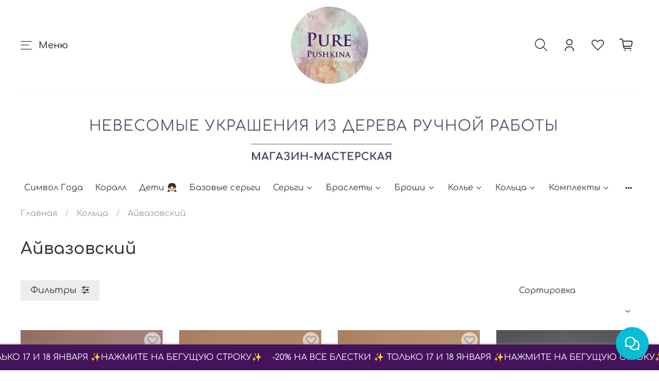

--- FILE ---
content_type: text/html; charset=utf-8
request_url: https://purepushkina.ru/collection/more
body_size: 55038
content:
<!DOCTYPE html>
<html
  style="
    --color-btn-bg:#6EBABD;
--color-btn-bg-is-dark:true;
--bg:#ffffff;
--bg-is-dark:false;

--color-text: var(--color-text-dark);
--color-text-minor-shade: var(--color-text-dark-minor-shade);
--color-text-major-shade: var(--color-text-dark-major-shade);
--color-text-half-shade: var(--color-text-dark-half-shade);

--color-notice-warning-is-dark:false;
--color-notice-success-is-dark:false;
--color-notice-error-is-dark:false;
--color-notice-info-is-dark:false;
--color-form-controls-bg:var(--bg);
--color-form-controls-bg-disabled:var(--bg-minor-shade);
--color-form-controls-border-color:var(--bg-half-shade);
--color-form-controls-color:var(--color-text);
--is-editor:false;


  "
  >
  <head><meta data-config="{&quot;collection_products_count&quot;:14}" name="page-config" content="" /><meta data-config="{&quot;money_with_currency_format&quot;:{&quot;delimiter&quot;:&quot;&quot;,&quot;separator&quot;:&quot;.&quot;,&quot;format&quot;:&quot;%n %u&quot;,&quot;unit&quot;:&quot;руб&quot;,&quot;show_price_without_cents&quot;:0},&quot;currency_code&quot;:&quot;RUR&quot;,&quot;currency_iso_code&quot;:&quot;RUB&quot;,&quot;default_currency&quot;:{&quot;title&quot;:&quot;Российский рубль&quot;,&quot;code&quot;:&quot;RUR&quot;,&quot;rate&quot;:1.0,&quot;format_string&quot;:&quot;%n %u&quot;,&quot;unit&quot;:&quot;руб&quot;,&quot;price_separator&quot;:null,&quot;is_default&quot;:true,&quot;price_delimiter&quot;:null,&quot;show_price_with_delimiter&quot;:null,&quot;show_price_without_cents&quot;:null},&quot;facebook&quot;:{&quot;pixelActive&quot;:true,&quot;currency_code&quot;:&quot;RUB&quot;,&quot;use_variants&quot;:null},&quot;vk&quot;:{&quot;pixel_active&quot;:null,&quot;price_list_id&quot;:null},&quot;new_ya_metrika&quot;:true,&quot;ecommerce_data_container&quot;:&quot;dataLayer&quot;,&quot;common_js_version&quot;:null,&quot;vue_ui_version&quot;:null,&quot;feedback_captcha_enabled&quot;:&quot;1&quot;,&quot;account_id&quot;:384138,&quot;hide_items_out_of_stock&quot;:false,&quot;forbid_order_over_existing&quot;:false,&quot;minimum_items_price&quot;:null,&quot;enable_comparison&quot;:true,&quot;locale&quot;:&quot;ru&quot;,&quot;client_group&quot;:null,&quot;consent_to_personal_data&quot;:{&quot;active&quot;:false,&quot;obligatory&quot;:true,&quot;description&quot;:&quot;Настоящим подтверждаю, что я ознакомлен и согласен с условиями \u003ca href=&#39;/page/oferta&#39; target=&#39;blank&#39;\u003eоферты и политики конфиденциальности\u003c/a\u003e.&quot;},&quot;recaptcha_key&quot;:&quot;6LfXhUEmAAAAAOGNQm5_a2Ach-HWlFKD3Sq7vfFj&quot;,&quot;recaptcha_key_v3&quot;:&quot;6LcZi0EmAAAAAPNov8uGBKSHCvBArp9oO15qAhXa&quot;,&quot;yandex_captcha_key&quot;:&quot;ysc1_ec1ApqrRlTZTXotpTnO8PmXe2ISPHxsd9MO3y0rye822b9d2&quot;,&quot;checkout_float_order_content_block&quot;:true,&quot;available_products_characteristics_ids&quot;:null,&quot;sber_id_app_id&quot;:&quot;5b5a3c11-72e5-4871-8649-4cdbab3ba9a4&quot;,&quot;theme_generation&quot;:4,&quot;quick_checkout_captcha_enabled&quot;:true,&quot;max_order_lines_count&quot;:500,&quot;sber_bnpl_min_amount&quot;:1000,&quot;sber_bnpl_max_amount&quot;:150000,&quot;counter_settings&quot;:{&quot;data_layer_name&quot;:&quot;dataLayer&quot;,&quot;new_counters_setup&quot;:false,&quot;add_to_cart_event&quot;:true,&quot;remove_from_cart_event&quot;:true,&quot;add_to_wishlist_event&quot;:true},&quot;site_setting&quot;:{&quot;show_cart_button&quot;:true,&quot;show_service_button&quot;:false,&quot;show_marketplace_button&quot;:false,&quot;show_quick_checkout_button&quot;:false},&quot;warehouses&quot;:[],&quot;captcha_type&quot;:&quot;google&quot;,&quot;human_readable_urls&quot;:false}" name="shop-config" content="" /><meta name='js-evnvironment' content='production' /><meta name='default-locale' content='ru' /><meta name='insales-redefined-api-methods' content="[]" />
<!--InsalesCounter -->
<script type="text/javascript">
(function() {
  if (typeof window.__insalesCounterId !== 'undefined') {
    return;
  }

  try {
    Object.defineProperty(window, '__insalesCounterId', {
      value: 384138,
      writable: true,
      configurable: true
    });
  } catch (e) {
    console.error('InsalesCounter: Failed to define property, using fallback:', e);
    window.__insalesCounterId = 384138;
  }

  if (typeof window.__insalesCounterId === 'undefined') {
    console.error('InsalesCounter: Failed to set counter ID');
    return;
  }

  let script = document.createElement('script');
  script.async = true;
  script.src = '/javascripts/insales_counter.js?7';
  let firstScript = document.getElementsByTagName('script')[0];
  firstScript.parentNode.insertBefore(script, firstScript);
})();
</script>
<!-- /InsalesCounter -->
      <script>gtmDataLayer = []; </script>
      <!-- Google Tag Manager -->
      <script>(function(w,d,s,l,i){w[l]=w[l]||[];w[l].push({'gtm.start':
      new Date().getTime(),event:'gtm.js'});var f=d.getElementsByTagName(s)[0],
      j=d.createElement(s),dl=l!='dataLayer'?'&l='+l:'';j.async=true;j.src=
      'https://www.googletagmanager.com/gtm.js?id='+i+dl;f.parentNode.insertBefore(j,f);
      })(window,document,'script','gtmDataLayer','GTM-PKK27DW');
      </script>
      <!-- End Google Tag Manager -->

    <!-- meta -->
<meta charset="UTF-8" /><title>Айвазовский </title><meta name="description" content="Айвазовский">
<meta data-config="{&quot;static-versioned&quot;: &quot;1.38&quot;}" name="theme-meta-data" content="">
<meta name="robots" content="index,follow" />
<meta http-equiv="X-UA-Compatible" content="IE=edge,chrome=1" />
<meta name="viewport" content="width=device-width, initial-scale=1.0" />
<meta name="SKYPE_TOOLBAR" content="SKYPE_TOOLBAR_PARSER_COMPATIBLE" />
<meta name="format-detection" content="telephone=no">

<link rel="stylesheet" href="https://cdnjs.cloudflare.com/ajax/libs/font-awesome/6.1.1/css/all.min.css" integrity="sha512-KfkfwYDsLkIlwQp6LFnl8zNdLGxu9YAA1QvwINks4PhcElQSvqcyVLLD9aMhXd13uQjoXtEKNosOWaZqXgel0g==" crossorigin="anonymous" referrerpolicy="no-referrer" />

<!-- canonical url--><link rel="canonical" href="https://purepushkina.ru/collection/more"/>

<!-- rss feed-->
  
    <meta property="og:title" content="Айвазовский">
  
  
  <meta property="og:type" content="website">
  <meta property="og:url" content="https://purepushkina.ru/collection/more">




<!-- icons-->
<link rel="icon" type="image/png" sizes="16x16" href="https://static.insales-cdn.com/assets/1/2896/6548304/1768604888/favicon.png" /><style media="screen">
  @supports (content-visibility: hidden) {
	body:not(.settings_loaded) {
	  content-visibility: hidden;
	}
  }
  @supports not (content-visibility: hidden) {
	body:not(.settings_loaded) {
	  visibility: hidden;
	}
  }
</style>

<script>
document.addEventListener("DOMContentLoaded", function(event) {
if ($(window).width() <= 768) {
		
	window.onscroll = function() {stickyMobileHeader()};

	let header = $('header');

	function stickyMobileHeader() {
		if (window.pageYOffset >= 100) {
			header.addClass('header-mobile-sticky');
		} else {
			header.removeClass('header-mobile-sticky');
		}
	}
}
});
</script>

<style>
.header-mobile-sticky {
	position: fixed !important;
	top: 0;
	left: 0;
	right: 0;
	z-index: calc(var(--zindex-modal) - 1);	
}
.header-mobile-sticky .header__logo img {
	max-width: 70px !important;
	height: auto important;
}
</style>
  </head>
  <body data-multi-lang="false">
    <noscript>
<div class="njs-alert-overlay">
  <div class="njs-alert-wrapper">
    <div class="njs-alert">
      <p></p>
    </div>
  </div>
</div>
</noscript>

    <div class="page_layout page_layout-clear page_layout_section_top">
      <header>
      
        <div
  class="layout widget-type_widget_v4_header_10_5014c61323b842ddfe37c286556b9c94"
  style="--bage-bg:#6EBABD; --bage-bg-is-dark:true; --bage-bg-minor-shade:#84c4c7; --bage-bg-minor-shade-is-light:true; --bage-bg-major-shade:#99ced0; --bage-bg-major-shade-is-light:true; --bage-bg-half-shade:#d7eced; --bage-bg-half-shade-is-light:true; --logo-img:'https://static.insales-cdn.com/files/1/1273/36988153/original/111_сайта_3fb31e4da20bf851a5e21eb08a0403f3.png'; --logo-max-width:220px; --catalog-location:show-immediately; --hide-catalog:false; --hide-language:false; --hide-compare:true; --hide-personal:false; --mobile-panel-right-btn:cart; --hide-social:false; --layout-wide-bg:true; --layout-pt:1vw; --layout-pb:1vw; --layout-content-max-width:1408px; --layout-wide-content:false; --hide-desktop:false; --hide-mobile:false;"
  data-widget-drop-item-id="69055495"
  
  >
  <div class="layout__content">
    










<div class="header header_no-languages">
  <div class="header__content">
	<div class="header__area-show-menu">
	  <button type="button" class="button button_size-s header__show-menu-btn js-show-side-panel">
		<span class="icon icon-bars"></span>
		<span class="header__show-menu-text">Меню</span>
	  </button>
	</div>

	<div class="header__area-logo">
	  
  
	
	  <a href=" / " class="header__logo">
		<img src="https://static.insales-cdn.com/files/1/1273/36988153/original/111_сайта_3fb31e4da20bf851a5e21eb08a0403f3.png" alt="Pure Pushkina" title="Pure Pushkina" />
	  </a>
	
  

	</div>

	<div class="header__area-controls">
	  
  <div class="header__search">
	<form action="/search" method="get" class="header__search-form">
	  <input type="text" autocomplete="off" class="form-control form-control_size-l header__search-field" name="q" value="" placeholder="Поиск" />
	  <input type="hidden" name="lang" value="ru">
	</form>
	<button type="button" class="header__search-btn js-show-search">
	  <span class="icon icon-search _show"></span>
	  <span class="icon icon-times _hide"></span>
	</button>
  </div>


	  
		<a href="/client_account/orders" class="header__control-btn header__cabinet">
		  <span class="icon icon-user"></span>
		</a>
	  

	  

	  
	  <a href="/favorites" class="header__control-btn header__favorite">
		<span class="icon icon-favorites">
		  <span class="header__control-bage favorites-empty" data-ui-favorites-counter>0</span>
		</span>
	  </a>
	  

	  <a href="/cart_items" class="header__control-btn header__cart">
		<span class="icon icon-cart">
		  <span class="header__control-bage cart-empty" data-cart-positions-count></span>
		</span>
	  </a>

	  
		<a href="tel:+79852886338" class="header__control-btn header__mobile-phone">
		  <span class="icon icon-phone"></span>
		</a>
	  

	  
  


	</div>

	<div class="header__area-collections">
	  <div style="margin-bottom: 15px;">
	  	<a href="/page/about-us">
			<img src="https://static.insales-cdn.com/assets/1/2896/6548304/1768604888/banner-line-slogan-wht.jpg" style="width: 100%; height: auto;">
	  	</a>
	  </div>
	
	  
  
  

  

  
  

  <div class="header__collections-head">Каталог</div>

  <ul class="header__collections js-cut-list-collections" data-navigation>
	
	
	  
	  
	  

	  
	  

	  
	  

	  
		

		

		<li class="header__collections-item" data-navigation-item>
		  <div class="header__collections-controls">
			<a href="/collection/simvol-goda" class="header__collections-link " data-navigation-link="/collection/simvol-goda" >
			  Символ Года

			  
			</a>

			
		  </div>

		  

		  

		  
			</li>
		  
	  
	  
	
	  
	  
	  

	  
	  

	  
	  

	  
		

		

		<li class="header__collections-item" data-navigation-item>
		  <div class="header__collections-controls">
			<a href="/collection/chili-24d2fb" class="header__collections-link " data-navigation-link="/collection/chili-24d2fb" >
			  Коралл

			  
			</a>

			
		  </div>

		  

		  

		  
			</li>
		  
	  
	  
	
	  
	  
	  

	  
	  

	  
	  

	  
		

		

		<li class="header__collections-item" data-navigation-item>
		  <div class="header__collections-controls">
			<a href="/collection/kongo-deti" class="header__collections-link " data-navigation-link="/collection/kongo-deti" >
			  Дети 👧🏻

			  
			</a>

			
		  </div>

		  

		  

		  
			</li>
		  
	  
	  
	
	  
	  
	  

	  
	  

	  
	  

	  
		

		

		<li class="header__collections-item" data-navigation-item>
		  <div class="header__collections-controls">
			<a href="/collection/bazovye-sergi" class="header__collections-link " data-navigation-link="/collection/bazovye-sergi" >
			  Базовые серьги

			  
			</a>

			
		  </div>

		  

		  

		  
			</li>
		  
	  
	  
	
	  
	  
	  

	  
	  

	  
	  

	  
		

		

		<li class="header__collections-item" data-navigation-item>
		  <div class="header__collections-controls">
			<a href="/collection/earrings" class="header__collections-link  with-arrow" data-navigation-link="/collection/earrings" >
			  Серьги

			  
				<span class="icon icon-angle-down"></span>
			  
			</a>

			
			  <button class="button button_size-s header__collections-show-submenu-btn js-show-touch-submenu" type="button">
			  <span class="icon icon-angle-down"></span>
			</button>
			
		  </div>

		  
			<ul class="header__collections-submenu" data-navigation-submenu>
			  <div class="header__collections-submenu-content">
		  

		  

		  
	  
	  
	
	  
	  
	  

	  
	  

	  
	  

	  
		

		

		<li class="header__collections-item" data-navigation-item>
		  <div class="header__collections-controls">
			<a href="/collection/chili" class="header__collections-link " data-navigation-link="/collection/chili" >
			  Чили

			  
			</a>

			
		  </div>

		  

		  

		  
			</li>
		  
	  
	  
	
	  
	  
	  

	  
	  

	  
	  

	  
		

		

		<li class="header__collections-item" data-navigation-item>
		  <div class="header__collections-controls">
			<a href="/collection/kongo" class="header__collections-link " data-navigation-link="/collection/kongo" >
			  Конго

			  
			</a>

			
		  </div>

		  

		  

		  
			</li>
		  
	  
	  
	
	  
	  
	  

	  
	  

	  
	  

	  
		

		

		<li class="header__collections-item" data-navigation-item>
		  <div class="header__collections-controls">
			<a href="/collection/klipsy" class="header__collections-link " data-navigation-link="/collection/klipsy" >
			  Клипсы

			  
			</a>

			
		  </div>

		  

		  

		  
			</li>
		  
	  
	  
	
	  
	  
	  

	  
	  

	  
	  

	  
		

		

		<li class="header__collections-item" data-navigation-item>
		  <div class="header__collections-controls">
			<a href="/collection/angliyskiy-zamok" class="header__collections-link " data-navigation-link="/collection/angliyskiy-zamok" >
			  Английский замок

			  
			</a>

			
		  </div>

		  

		  

		  
			</li>
		  
	  
	  
	
	  
	  
	  

	  
	  

	  
	  

	  
		

		

		<li class="header__collections-item" data-navigation-item>
		  <div class="header__collections-controls">
			<a href="/collection/dolki" class="header__collections-link " data-navigation-link="/collection/dolki" >
			  Дольки

			  
			</a>

			
		  </div>

		  

		  

		  
			</li>
		  
	  
	  
	
	  
	  
	  

	  
	  

	  
	  

	  
		

		

		<li class="header__collections-item" data-navigation-item>
		  <div class="header__collections-controls">
			<a href="/collection/transformery" class="header__collections-link " data-navigation-link="/collection/transformery" >
			  Трансформеры

			  
			</a>

			
		  </div>

		  

		  

		  
			</li>
		  
	  
	  
	
	  
	  
	  

	  
	  

	  
	  

	  
		

		

		<li class="header__collections-item" data-navigation-item>
		  <div class="header__collections-controls">
			<a href="/collection/katalog-1-e0acad" class="header__collections-link " data-navigation-link="/collection/katalog-1-e0acad" >
			  Недельки

			  
			</a>

			
		  </div>

		  

		  

		  
			</li>
		  
	  
	  
	
	  
	  
	  

	  
	  

	  
	  

	  
		

		

		<li class="header__collections-item" data-navigation-item>
		  <div class="header__collections-controls">
			<a href="/collection/avangard" class="header__collections-link " data-navigation-link="/collection/avangard" >
			  Авангард Красный/Алый

			  
			</a>

			
		  </div>

		  

		  

		  
			</li>
		  
	  
	  
	
	  
	  
	  

	  
	  

	  
	  

	  
		

		

		<li class="header__collections-item" data-navigation-item>
		  <div class="header__collections-controls">
			<a href="/collection/avangard-ohra" class="header__collections-link " data-navigation-link="/collection/avangard-ohra" >
			  Авангард Охра

			  
			</a>

			
		  </div>

		  

		  

		  
			</li>
		  
	  
	  
	
	  
	  
	  

	  
	  

	  
	  

	  
		

		

		<li class="header__collections-item" data-navigation-item>
		  <div class="header__collections-controls">
			<a href="/collection/more-857962" class="header__collections-link " data-navigation-link="/collection/more-857962" >
			  Айвазовский

			  
			</a>

			
		  </div>

		  

		  

		  
			</li>
		  
	  
	  
	
	  
	  
	  

	  
	  

	  
	  

	  
		

		

		<li class="header__collections-item" data-navigation-item>
		  <div class="header__collections-controls">
			<a href="/collection/voda-2" class="header__collections-link " data-navigation-link="/collection/voda-2" >
			  Аква

			  
			</a>

			
		  </div>

		  

		  

		  
			</li>
		  
	  
	  
	
	  
	  
	  

	  
	  

	  
	  

	  
		

		

		<li class="header__collections-item" data-navigation-item>
		  <div class="header__collections-controls">
			<a href="/collection/alyy-2" class="header__collections-link " data-navigation-link="/collection/alyy-2" >
			  Алый: Дали/Щербет

			  
			</a>

			
		  </div>

		  

		  

		  
			</li>
		  
	  
	  
	
	  
	  
	  

	  
	  

	  
	  

	  
		

		

		<li class="header__collections-item" data-navigation-item>
		  <div class="header__collections-controls">
			<a href="/collection/bezhevyy" class="header__collections-link " data-navigation-link="/collection/bezhevyy" >
			  Бежевый и Небесный Голубой

			  
			</a>

			
		  </div>

		  

		  

		  
			</li>
		  
	  
	  
	
	  
	  
	  

	  
	  

	  
	  

	  
		

		

		<li class="header__collections-item" data-navigation-item>
		  <div class="header__collections-controls">
			<a href="/collection/belye" class="header__collections-link " data-navigation-link="/collection/belye" >
			  Белый и Жемчуг/ Белый и Золото

			  
			</a>

			
		  </div>

		  

		  

		  
			</li>
		  
	  
	  
	
	  
	  
	  

	  
	  

	  
	  

	  
		

		

		<li class="header__collections-item" data-navigation-item>
		  <div class="header__collections-controls">
			<a href="/collection/blesk-3" class="header__collections-link  with-arrow" data-navigation-link="/collection/blesk-3" >
			  Блеск

			  
				<span class="icon icon-angle-down"></span>
			  
			</a>

			
			  <button class="button button_size-s header__collections-show-submenu-btn js-show-touch-submenu" type="button">
			  <span class="icon icon-angle-down"></span>
			</button>
			
		  </div>

		  
			<ul class="header__collections-submenu" data-navigation-submenu>
			  <div class="header__collections-submenu-content">
		  

		  

		  
	  
	  
	
	  
	  
	  

	  
	  

	  
	  

	  
		

		

		<li class="header__collections-item" data-navigation-item>
		  <div class="header__collections-controls">
			<a href="/collection/katalog-1-51180c" class="header__collections-link " data-navigation-link="/collection/katalog-1-51180c" >
			  Серебро

			  
			</a>

			
		  </div>

		  

		  

		  
			</li>
		  
	  
	  
	
	  
	  
	  

	  
	  

	  
	  

	  
		

		

		<li class="header__collections-item" data-navigation-item>
		  <div class="header__collections-controls">
			<a href="/collection/katalog-1-4bb28a" class="header__collections-link " data-navigation-link="/collection/katalog-1-4bb28a" >
			  Золото

			  
			</a>

			
		  </div>

		  

		  

		  
			</li>
		  
	  
	  
	
	  
	  
	  

	  
	  

	  
	  

	  
		

		

		<li class="header__collections-item" data-navigation-item>
		  <div class="header__collections-controls">
			<a href="/collection/katalog-1-dc06f8" class="header__collections-link " data-navigation-link="/collection/katalog-1-dc06f8" >
			  Красный блеск

			  
			</a>

			
		  </div>

		  

		  

		  
			</li>
		  
	  
	  
	
	  
	  
	  

	  
	  

	  
	  

	  
		

		

		<li class="header__collections-item" data-navigation-item>
		  <div class="header__collections-controls">
			<a href="/collection/katalog-1-9bdbc7" class="header__collections-link " data-navigation-link="/collection/katalog-1-9bdbc7" >
			  Звездное небо

			  
			</a>

			
		  </div>

		  

		  

		  
			</li>
		  
	  
	  
	
	  
	  
	  

	  
	  

	  
	  

	  
		

		

		<li class="header__collections-item" data-navigation-item>
		  <div class="header__collections-controls">
			<a href="/collection/katalog-1-c4dc90" class="header__collections-link " data-navigation-link="/collection/katalog-1-c4dc90" >
			  Белый блеск

			  
			</a>

			
		  </div>

		  

		  

		  
			</li>
		  
	  
	  
	
	  
	  
	  

	  
	  

	  
	  

	  
		

		
		  
			
			  </div>
			</ul>
		  

		  </li>
		

		<li class="header__collections-item" data-navigation-item>
		  <div class="header__collections-controls">
			<a href="/collection/bordo-i-zoloto" class="header__collections-link " data-navigation-link="/collection/bordo-i-zoloto" >
			  Бордо/Полночно Синий/Гранат

			  
			</a>

			
		  </div>

		  

		  

		  
			</li>
		  
	  
	  
	
	  
	  
	  

	  
	  

	  
	  

	  
		

		

		<li class="header__collections-item" data-navigation-item>
		  <div class="header__collections-controls">
			<a href="/collection/denim" class="header__collections-link " data-navigation-link="/collection/denim" >
			  Деним/Джинс/Мёд

			  
			</a>

			
		  </div>

		  

		  

		  
			</li>
		  
	  
	  
	
	  
	  
	  

	  
	  

	  
	  

	  
		

		

		<li class="header__collections-item" data-navigation-item>
		  <div class="header__collections-controls">
			<a href="/collection/zolotobronzashokolad" class="header__collections-link " data-navigation-link="/collection/zolotobronzashokolad" >
			  Золото/Бронза/Шоколад

			  
			</a>

			
		  </div>

		  

		  

		  
			</li>
		  
	  
	  
	
	  
	  
	  

	  
	  

	  
	  

	  
		

		

		<li class="header__collections-item" data-navigation-item>
		  <div class="header__collections-controls">
			<a href="/collection/vintazh-2" class="header__collections-link " data-navigation-link="/collection/vintazh-2" >
			  Изумруд/Винтаж/Индиго

			  
			</a>

			
		  </div>

		  

		  

		  
			</li>
		  
	  
	  
	
	  
	  
	  

	  
	  

	  
	  

	  
		

		

		<li class="header__collections-item" data-navigation-item>
		  <div class="header__collections-controls">
			<a href="/collection/zelenyy-2" class="header__collections-link " data-navigation-link="/collection/zelenyy-2" >
			  Царевна лягушка/Арбузик

			  
			</a>

			
		  </div>

		  

		  

		  
			</li>
		  
	  
	  
	
	  
	  
	  

	  
	  

	  
	  

	  
		

		

		<li class="header__collections-item" data-navigation-item>
		  <div class="header__collections-controls">
			<a href="/collection/katalog-1" class="header__collections-link " data-navigation-link="/collection/katalog-1" >
			  Кофе и шоколад/Мокко

			  
			</a>

			
		  </div>

		  

		  

		  
			</li>
		  
	  
	  
	
	  
	  
	  

	  
	  

	  
	  

	  
		

		

		<li class="header__collections-item" data-navigation-item>
		  <div class="header__collections-controls">
			<a href="/collection/krasnye" class="header__collections-link " data-navigation-link="/collection/krasnye" >
			  Красные и лосось

			  
			</a>

			
		  </div>

		  

		  

		  
			</li>
		  
	  
	  
	
	  
	  
	  

	  
	  

	  
	  

	  
		

		

		<li class="header__collections-item" data-navigation-item>
		  <div class="header__collections-controls">
			<a href="/collection/kurort" class="header__collections-link " data-navigation-link="/collection/kurort" >
			  Курорт/Жёлтый

			  
			</a>

			
		  </div>

		  

		  

		  
			</li>
		  
	  
	  
	
	  
	  
	  

	  
	  

	  
	  

	  
		

		

		<li class="header__collections-item" data-navigation-item>
		  <div class="header__collections-controls">
			<a href="/collection/terrakot-bronza-zoloto" class="header__collections-link " data-navigation-link="/collection/terrakot-bronza-zoloto" >
			  Леопард/ Зебра/ LeoЛето

			  
			</a>

			
		  </div>

		  

		  

		  
			</li>
		  
	  
	  
	
	  
	  
	  

	  
	  

	  
	  

	  
		

		

		<li class="header__collections-item" data-navigation-item>
		  <div class="header__collections-controls">
			<a href="/collection/lunnyy-kamen-i-pylno-rozovyy" class="header__collections-link " data-navigation-link="/collection/lunnyy-kamen-i-pylno-rozovyy" >
			  Лунный камень/ Пудровое затмение

			  
			</a>

			
		  </div>

		  

		  

		  
			</li>
		  
	  
	  
	
	  
	  
	  

	  
	  

	  
	  

	  
		

		

		<li class="header__collections-item" data-navigation-item>
		  <div class="header__collections-controls">
			<a href="/collection/pylnaya-rozasirenmyata-af77ec" class="header__collections-link " data-navigation-link="/collection/pylnaya-rozasirenmyata-af77ec" >
			  Магия/Пыльная Роза/Сирень/Зелёный чай

			  
			</a>

			
		  </div>

		  

		  

		  
			</li>
		  
	  
	  
	
	  
	  
	  

	  
	  

	  
	  

	  
		

		

		<li class="header__collections-item" data-navigation-item>
		  <div class="header__collections-controls">
			<a href="/collection/chernyyseryy" class="header__collections-link " data-navigation-link="/collection/chernyyseryy" >
			  Монохром/ Мрамор

			  
			</a>

			
		  </div>

		  

		  

		  
			</li>
		  
	  
	  
	
	  
	  
	  

	  
	  

	  
	  

	  
		

		

		<li class="header__collections-item" data-navigation-item>
		  <div class="header__collections-controls">
			<a href="/collection/neon" class="header__collections-link " data-navigation-link="/collection/neon" >
			  НЕОН

			  
			</a>

			
		  </div>

		  

		  

		  
			</li>
		  
	  
	  
	
	  
	  
	  

	  
	  

	  
	  

	  
		

		

		<li class="header__collections-item" data-navigation-item>
		  <div class="header__collections-controls">
			<a href="/collection/osen" class="header__collections-link " data-navigation-link="/collection/osen" >
			  Осень/Табак/Жёлудь/Твид

			  
			</a>

			
		  </div>

		  

		  

		  
			</li>
		  
	  
	  
	
	  
	  
	  

	  
	  

	  
	  

	  
		

		

		<li class="header__collections-item" data-navigation-item>
		  <div class="header__collections-controls">
			<a href="/collection/pastel-3" class="header__collections-link " data-navigation-link="/collection/pastel-3" >
			  Пастель

			  
			</a>

			
		  </div>

		  

		  

		  
			</li>
		  
	  
	  
	
	  
	  
	  

	  
	  

	  
	  

	  
		

		

		<li class="header__collections-item" data-navigation-item>
		  <div class="header__collections-controls">
			<a href="/collection/rozovye" class="header__collections-link " data-navigation-link="/collection/rozovye" >
			  Розовый и Жемчуг, Лотос

			  
			</a>

			
		  </div>

		  

		  

		  
			</li>
		  
	  
	  
	
	  
	  
	  

	  
	  

	  
	  

	  
		

		

		<li class="header__collections-item" data-navigation-item>
		  <div class="header__collections-controls">
			<a href="/collection/sliva" class="header__collections-link " data-navigation-link="/collection/sliva" >
			  Слива/ Винный/ Пурпурит/Терракот

			  
			</a>

			
		  </div>

		  

		  

		  
			</li>
		  
	  
	  
	
	  
	  
	  

	  
	  

	  
	  

	  
		

		

		<li class="header__collections-item" data-navigation-item>
		  <div class="header__collections-controls">
			<a href="/collection/serdechki" class="header__collections-link " data-navigation-link="/collection/serdechki" >
			  Сердечки

			  
			</a>

			
		  </div>

		  

		  

		  
			</li>
		  
	  
	  
	
	  
	  
	  

	  
	  

	  
	  

	  
		

		

		<li class="header__collections-item" data-navigation-item>
		  <div class="header__collections-controls">
			<a href="/collection/tyulpan-2" class="header__collections-link " data-navigation-link="/collection/tyulpan-2" >
			  Тюльпан

			  
			</a>

			
		  </div>

		  

		  

		  
			</li>
		  
	  
	  
	
	  
	  
	  

	  
	  

	  
	  

	  
		

		

		<li class="header__collections-item" data-navigation-item>
		  <div class="header__collections-controls">
			<a href="/collection/sinie" class="header__collections-link " data-navigation-link="/collection/sinie" >
			  Ультрамарин/Василёк/Сапфир

			  
			</a>

			
		  </div>

		  

		  

		  
			</li>
		  
	  
	  
	
	  
	  
	  

	  
	  

	  
	  

	  
		

		

		<li class="header__collections-item" data-navigation-item>
		  <div class="header__collections-controls">
			<a href="/collection/fiolent" class="header__collections-link " data-navigation-link="/collection/fiolent" >
			  Фиолетовый/Галактика

			  
			</a>

			
		  </div>

		  

		  

		  
			</li>
		  
	  
	  
	
	  
	  
	  

	  
	  

	  
	  

	  
		

		

		<li class="header__collections-item" data-navigation-item>
		  <div class="header__collections-controls">
			<a href="/collection/frida" class="header__collections-link " data-navigation-link="/collection/frida" >
			  Фрида

			  
			</a>

			
		  </div>

		  

		  

		  
			</li>
		  
	  
	  
	
	  
	  
	  

	  
	  

	  
	  

	  
		

		

		<li class="header__collections-item" data-navigation-item>
		  <div class="header__collections-controls">
			<a href="/collection/haki-i-rozovoe-shampanskoe" class="header__collections-link " data-navigation-link="/collection/haki-i-rozovoe-shampanskoe" >
			  Хаки и Розовое Шампанское/Джек

			  
			</a>

			
		  </div>

		  

		  

		  
			</li>
		  
	  
	  
	
	  
	  
	  

	  
	  

	  
	  

	  
		

		

		<li class="header__collections-item" data-navigation-item>
		  <div class="header__collections-controls">
			<a href="/collection/yarkoe" class="header__collections-link " data-navigation-link="/collection/yarkoe" >
			  Яркое/Крапушки/Мохито

			  
			</a>

			
		  </div>

		  

		  

		  
			</li>
		  
	  
	  
	
	  
	  
	  

	  
	  

	  
	  

	  
		

		

		<li class="header__collections-item" data-navigation-item>
		  <div class="header__collections-controls">
			<a href="/collection/chyornoe-zoloto-2" class="header__collections-link " data-navigation-link="/collection/chyornoe-zoloto-2" >
			  Чёрное Золото

			  
			</a>

			
		  </div>

		  

		  

		  
			</li>
		  
	  
	  
	
	  
	  
	  

	  
	  

	  
	  

	  
		

		
		  
			
			  </div>
			</ul>
		  

		  </li>
		

		<li class="header__collections-item" data-navigation-item>
		  <div class="header__collections-controls">
			<a href="/collection/bracelets" class="header__collections-link  with-arrow" data-navigation-link="/collection/bracelets" >
			  Браслеты

			  
				<span class="icon icon-angle-down"></span>
			  
			</a>

			
			  <button class="button button_size-s header__collections-show-submenu-btn js-show-touch-submenu" type="button">
			  <span class="icon icon-angle-down"></span>
			</button>
			
		  </div>

		  
			<ul class="header__collections-submenu" data-navigation-submenu>
			  <div class="header__collections-submenu-content">
		  

		  

		  
	  
	  
	
	  
	  
	  

	  
	  

	  
	  

	  
		

		

		<li class="header__collections-item" data-navigation-item>
		  <div class="header__collections-controls">
			<a href="/collection/chili-2" class="header__collections-link " data-navigation-link="/collection/chili-2" >
			  Чили

			  
			</a>

			
		  </div>

		  

		  

		  
			</li>
		  
	  
	  
	
	  
	  
	  

	  
	  

	  
	  

	  
		

		

		<li class="header__collections-item" data-navigation-item>
		  <div class="header__collections-controls">
			<a href="/collection/detskie-braslety" class="header__collections-link " data-navigation-link="/collection/detskie-braslety" >
			  Детские Браслеты

			  
			</a>

			
		  </div>

		  

		  

		  
			</li>
		  
	  
	  
	
	  
	  
	  

	  
	  

	  
	  

	  
		

		

		<li class="header__collections-item" data-navigation-item>
		  <div class="header__collections-controls">
			<a href="/collection/avangard-3205f3" class="header__collections-link " data-navigation-link="/collection/avangard-3205f3" >
			  Авангард Красный/Алый

			  
			</a>

			
		  </div>

		  

		  

		  
			</li>
		  
	  
	  
	
	  
	  
	  

	  
	  

	  
	  

	  
		

		

		<li class="header__collections-item" data-navigation-item>
		  <div class="header__collections-controls">
			<a href="/collection/avangard-ohra-3" class="header__collections-link " data-navigation-link="/collection/avangard-ohra-3" >
			  Авангард Охра

			  
			</a>

			
		  </div>

		  

		  

		  
			</li>
		  
	  
	  
	
	  
	  
	  

	  
	  

	  
	  

	  
		

		

		<li class="header__collections-item" data-navigation-item>
		  <div class="header__collections-controls">
			<a href="/collection/more-3" class="header__collections-link " data-navigation-link="/collection/more-3" >
			  Айвазовский

			  
			</a>

			
		  </div>

		  

		  

		  
			</li>
		  
	  
	  
	
	  
	  
	  

	  
	  

	  
	  

	  
		

		

		<li class="header__collections-item" data-navigation-item>
		  <div class="header__collections-controls">
			<a href="/collection/voda" class="header__collections-link " data-navigation-link="/collection/voda" >
			  Аква

			  
			</a>

			
		  </div>

		  

		  

		  
			</li>
		  
	  
	  
	
	  
	  
	  

	  
	  

	  
	  

	  
		

		

		<li class="header__collections-item" data-navigation-item>
		  <div class="header__collections-controls">
			<a href="/collection/alyy-3" class="header__collections-link " data-navigation-link="/collection/alyy-3" >
			  Алый: Дали/Щербет

			  
			</a>

			
		  </div>

		  

		  

		  
			</li>
		  
	  
	  
	
	  
	  
	  

	  
	  

	  
	  

	  
		

		

		<li class="header__collections-item" data-navigation-item>
		  <div class="header__collections-controls">
			<a href="/collection/belyy-2" class="header__collections-link " data-navigation-link="/collection/belyy-2" >
			  Белый и Жемчуг/Белый и Золото

			  
			</a>

			
		  </div>

		  

		  

		  
			</li>
		  
	  
	  
	
	  
	  
	  

	  
	  

	  
	  

	  
		

		

		<li class="header__collections-item" data-navigation-item>
		  <div class="header__collections-controls">
			<a href="/collection/katalog-1-dd7522" class="header__collections-link " data-navigation-link="/collection/katalog-1-dd7522" >
			  Бежевый и Небесный Голубой

			  
			</a>

			
		  </div>

		  

		  

		  
			</li>
		  
	  
	  
	
	  
	  
	  

	  
	  

	  
	  

	  
		

		

		<li class="header__collections-item" data-navigation-item>
		  <div class="header__collections-controls">
			<a href="/collection/blesk-2bf5b8" class="header__collections-link " data-navigation-link="/collection/blesk-2bf5b8" >
			  Блеск

			  
			</a>

			
		  </div>

		  

		  

		  
			</li>
		  
	  
	  
	
	  
	  
	  

	  
	  

	  
	  

	  
		

		

		<li class="header__collections-item" data-navigation-item>
		  <div class="header__collections-controls">
			<a href="/collection/bordo-i-zoloto-2" class="header__collections-link " data-navigation-link="/collection/bordo-i-zoloto-2" >
			  Бордо/Полночно Синий/Гранат

			  
			</a>

			
		  </div>

		  

		  

		  
			</li>
		  
	  
	  
	
	  
	  
	  

	  
	  

	  
	  

	  
		

		

		<li class="header__collections-item" data-navigation-item>
		  <div class="header__collections-controls">
			<a href="/collection/denim-3" class="header__collections-link " data-navigation-link="/collection/denim-3" >
			  Деним/Джинс/Мёд

			  
			</a>

			
		  </div>

		  

		  

		  
			</li>
		  
	  
	  
	
	  
	  
	  

	  
	  

	  
	  

	  
		

		

		<li class="header__collections-item" data-navigation-item>
		  <div class="header__collections-controls">
			<a href="/collection/zolotobronzashokolad-2" class="header__collections-link " data-navigation-link="/collection/zolotobronzashokolad-2" >
			  Золото/Бронза/Шоколад

			  
			</a>

			
		  </div>

		  

		  

		  
			</li>
		  
	  
	  
	
	  
	  
	  

	  
	  

	  
	  

	  
		

		

		<li class="header__collections-item" data-navigation-item>
		  <div class="header__collections-controls">
			<a href="/collection/katalog-1-af9590" class="header__collections-link " data-navigation-link="/collection/katalog-1-af9590" >
			  Изумруд/Винтаж/Индиго

			  
			</a>

			
		  </div>

		  

		  

		  
			</li>
		  
	  
	  
	
	  
	  
	  

	  
	  

	  
	  

	  
		

		

		<li class="header__collections-item" data-navigation-item>
		  <div class="header__collections-controls">
			<a href="/collection/zelenyy-3" class="header__collections-link " data-navigation-link="/collection/zelenyy-3" >
			  Царевна лягушка/Арбузик

			  
			</a>

			
		  </div>

		  

		  

		  
			</li>
		  
	  
	  
	
	  
	  
	  

	  
	  

	  
	  

	  
		

		

		<li class="header__collections-item" data-navigation-item>
		  <div class="header__collections-controls">
			<a href="/collection/kofe-i-shokolad-2" class="header__collections-link " data-navigation-link="/collection/kofe-i-shokolad-2" >
			  Кофе и шоколад/Мокко

			  
			</a>

			
		  </div>

		  

		  

		  
			</li>
		  
	  
	  
	
	  
	  
	  

	  
	  

	  
	  

	  
		

		

		<li class="header__collections-item" data-navigation-item>
		  <div class="header__collections-controls">
			<a href="/collection/krasnyy-losos" class="header__collections-link " data-navigation-link="/collection/krasnyy-losos" >
			  Красный и лосось

			  
			</a>

			
		  </div>

		  

		  

		  
			</li>
		  
	  
	  
	
	  
	  
	  

	  
	  

	  
	  

	  
		

		

		<li class="header__collections-item" data-navigation-item>
		  <div class="header__collections-controls">
			<a href="/collection/katalog-1-c6a3b4" class="header__collections-link " data-navigation-link="/collection/katalog-1-c6a3b4" >
			  Курорт/Жёлтый

			  
			</a>

			
		  </div>

		  

		  

		  
			</li>
		  
	  
	  
	
	  
	  
	  

	  
	  

	  
	  

	  
		

		

		<li class="header__collections-item" data-navigation-item>
		  <div class="header__collections-controls">
			<a href="/collection/leopardbronzaterrakot-2" class="header__collections-link " data-navigation-link="/collection/leopardbronzaterrakot-2" >
			  Леопард/ Зебра/ LeoЛето

			  
			</a>

			
		  </div>

		  

		  

		  
			</li>
		  
	  
	  
	
	  
	  
	  

	  
	  

	  
	  

	  
		

		

		<li class="header__collections-item" data-navigation-item>
		  <div class="header__collections-controls">
			<a href="/collection/lunnyy-kamen-i-metalliki" class="header__collections-link " data-navigation-link="/collection/lunnyy-kamen-i-metalliki" >
			  Лунный камень/Пудровое затмение

			  
			</a>

			
		  </div>

		  

		  

		  
			</li>
		  
	  
	  
	
	  
	  
	  

	  
	  

	  
	  

	  
		

		

		<li class="header__collections-item" data-navigation-item>
		  <div class="header__collections-controls">
			<a href="/collection/pylnaya-rozasirenmyata-3" class="header__collections-link " data-navigation-link="/collection/pylnaya-rozasirenmyata-3" >
			  Магия/Пыльная Роза/Сирень/Зелёный Чай

			  
			</a>

			
		  </div>

		  

		  

		  
			</li>
		  
	  
	  
	
	  
	  
	  

	  
	  

	  
	  

	  
		

		

		<li class="header__collections-item" data-navigation-item>
		  <div class="header__collections-controls">
			<a href="/collection/katalog-1-f9494a" class="header__collections-link " data-navigation-link="/collection/katalog-1-f9494a" >
			  Монохром/ Мрамор

			  
			</a>

			
		  </div>

		  

		  

		  
			</li>
		  
	  
	  
	
	  
	  
	  

	  
	  

	  
	  

	  
		

		

		<li class="header__collections-item" data-navigation-item>
		  <div class="header__collections-controls">
			<a href="/collection/osen-34c258" class="header__collections-link " data-navigation-link="/collection/osen-34c258" >
			  Осень/Табак/Жёлудь/Твид

			  
			</a>

			
		  </div>

		  

		  

		  
			</li>
		  
	  
	  
	
	  
	  
	  

	  
	  

	  
	  

	  
		

		

		<li class="header__collections-item" data-navigation-item>
		  <div class="header__collections-controls">
			<a href="/collection/pastel" class="header__collections-link " data-navigation-link="/collection/pastel" >
			  Пастель

			  
			</a>

			
		  </div>

		  

		  

		  
			</li>
		  
	  
	  
	
	  
	  
	  

	  
	  

	  
	  

	  
		

		

		<li class="header__collections-item" data-navigation-item>
		  <div class="header__collections-controls">
			<a href="/collection/neon-3" class="header__collections-link " data-navigation-link="/collection/neon-3" >
			  НЕОН

			  
			</a>

			
		  </div>

		  

		  

		  
			</li>
		  
	  
	  
	
	  
	  
	  

	  
	  

	  
	  

	  
		

		

		<li class="header__collections-item" data-navigation-item>
		  <div class="header__collections-controls">
			<a href="/collection/katalog-1-653da0" class="header__collections-link " data-navigation-link="/collection/katalog-1-653da0" >
			  Розовый Жемчуг/Лотос

			  
			</a>

			
		  </div>

		  

		  

		  
			</li>
		  
	  
	  
	
	  
	  
	  

	  
	  

	  
	  

	  
		

		

		<li class="header__collections-item" data-navigation-item>
		  <div class="header__collections-controls">
			<a href="/collection/serdechki-f4137e" class="header__collections-link " data-navigation-link="/collection/serdechki-f4137e" >
			  Сердечки

			  
			</a>

			
		  </div>

		  

		  

		  
			</li>
		  
	  
	  
	
	  
	  
	  

	  
	  

	  
	  

	  
		

		

		<li class="header__collections-item" data-navigation-item>
		  <div class="header__collections-controls">
			<a href="/collection/sliva-3" class="header__collections-link " data-navigation-link="/collection/sliva-3" >
			  Слива/Винный/Терракот/Пурпурит

			  
			</a>

			
		  </div>

		  

		  

		  
			</li>
		  
	  
	  
	
	  
	  
	  

	  
	  

	  
	  

	  
		

		

		<li class="header__collections-item" data-navigation-item>
		  <div class="header__collections-controls">
			<a href="/collection/tyulpan-3" class="header__collections-link " data-navigation-link="/collection/tyulpan-3" >
			  Тюльпан

			  
			</a>

			
		  </div>

		  

		  

		  
			</li>
		  
	  
	  
	
	  
	  
	  

	  
	  

	  
	  

	  
		

		

		<li class="header__collections-item" data-navigation-item>
		  <div class="header__collections-controls">
			<a href="/collection/ultramarin-siniy" class="header__collections-link " data-navigation-link="/collection/ultramarin-siniy" >
			  Ультрамарин/Василёк/Сапфир

			  
			</a>

			
		  </div>

		  

		  

		  
			</li>
		  
	  
	  
	
	  
	  
	  

	  
	  

	  
	  

	  
		

		

		<li class="header__collections-item" data-navigation-item>
		  <div class="header__collections-controls">
			<a href="/collection/fiolent-3" class="header__collections-link " data-navigation-link="/collection/fiolent-3" >
			  Фиолетовый/Галактика

			  
			</a>

			
		  </div>

		  

		  

		  
			</li>
		  
	  
	  
	
	  
	  
	  

	  
	  

	  
	  

	  
		

		

		<li class="header__collections-item" data-navigation-item>
		  <div class="header__collections-controls">
			<a href="/collection/frida-910164" class="header__collections-link " data-navigation-link="/collection/frida-910164" >
			  Фрида

			  
			</a>

			
		  </div>

		  

		  

		  
			</li>
		  
	  
	  
	
	  
	  
	  

	  
	  

	  
	  

	  
		

		

		<li class="header__collections-item" data-navigation-item>
		  <div class="header__collections-controls">
			<a href="/collection/haki-i-rozovoe-shampanskoe-3" class="header__collections-link " data-navigation-link="/collection/haki-i-rozovoe-shampanskoe-3" >
			  Хаки и Розовое шампанское/Джек

			  
			</a>

			
		  </div>

		  

		  

		  
			</li>
		  
	  
	  
	
	  
	  
	  

	  
	  

	  
	  

	  
		

		

		<li class="header__collections-item" data-navigation-item>
		  <div class="header__collections-controls">
			<a href="/collection/yarkoe-3" class="header__collections-link " data-navigation-link="/collection/yarkoe-3" >
			  Яркое/Мохито/Крапушки

			  
			</a>

			
		  </div>

		  

		  

		  
			</li>
		  
	  
	  
	
	  
	  
	  

	  
	  

	  
	  

	  
		

		

		<li class="header__collections-item" data-navigation-item>
		  <div class="header__collections-controls">
			<a href="/collection/chyornoe-zoloto-01366b" class="header__collections-link " data-navigation-link="/collection/chyornoe-zoloto-01366b" >
			  Чёрное Золото

			  
			</a>

			
		  </div>

		  

		  

		  
			</li>
		  
	  
	  
	
	  
	  
	  

	  
	  

	  
	  

	  
		

		
		  
			
			  </div>
			</ul>
		  

		  </li>
		

		<li class="header__collections-item" data-navigation-item>
		  <div class="header__collections-controls">
			<a href="/collection/brooches" class="header__collections-link  with-arrow" data-navigation-link="/collection/brooches" >
			  Броши

			  
				<span class="icon icon-angle-down"></span>
			  
			</a>

			
			  <button class="button button_size-s header__collections-show-submenu-btn js-show-touch-submenu" type="button">
			  <span class="icon icon-angle-down"></span>
			</button>
			
		  </div>

		  
			<ul class="header__collections-submenu" data-navigation-submenu>
			  <div class="header__collections-submenu-content">
		  

		  

		  
	  
	  
	
	  
	  
	  

	  
	  

	  
	  

	  
		

		

		<li class="header__collections-item" data-navigation-item>
		  <div class="header__collections-controls">
			<a href="/collection/katalog-1-c37a47" class="header__collections-link " data-navigation-link="/collection/katalog-1-c37a47" >
			  Чили

			  
			</a>

			
		  </div>

		  

		  

		  
			</li>
		  
	  
	  
	
	  
	  
	  

	  
	  

	  
	  

	  
		

		

		<li class="header__collections-item" data-navigation-item>
		  <div class="header__collections-controls">
			<a href="/collection/avangard-ac7df4" class="header__collections-link " data-navigation-link="/collection/avangard-ac7df4" >
			  Авангард Красный/Алый

			  
			</a>

			
		  </div>

		  

		  

		  
			</li>
		  
	  
	  
	
	  
	  
	  

	  
	  

	  
	  

	  
		

		

		<li class="header__collections-item" data-navigation-item>
		  <div class="header__collections-controls">
			<a href="/collection/avangard-ohra-07917a" class="header__collections-link " data-navigation-link="/collection/avangard-ohra-07917a" >
			  Авангард Охра

			  
			</a>

			
		  </div>

		  

		  

		  
			</li>
		  
	  
	  
	
	  
	  
	  

	  
	  

	  
	  

	  
		

		

		<li class="header__collections-item" data-navigation-item>
		  <div class="header__collections-controls">
			<a href="/collection/katalog-1-0b530d" class="header__collections-link " data-navigation-link="/collection/katalog-1-0b530d" >
			  Айвазовский

			  
			</a>

			
		  </div>

		  

		  

		  
			</li>
		  
	  
	  
	
	  
	  
	  

	  
	  

	  
	  

	  
		

		

		<li class="header__collections-item" data-navigation-item>
		  <div class="header__collections-controls">
			<a href="/collection/katalog-2-a5639d" class="header__collections-link " data-navigation-link="/collection/katalog-2-a5639d" >
			  Аква

			  
			</a>

			
		  </div>

		  

		  

		  
			</li>
		  
	  
	  
	
	  
	  
	  

	  
	  

	  
	  

	  
		

		

		<li class="header__collections-item" data-navigation-item>
		  <div class="header__collections-controls">
			<a href="/collection/katalog-1-2" class="header__collections-link " data-navigation-link="/collection/katalog-1-2" >
			  Алый: Дали

			  
			</a>

			
		  </div>

		  

		  

		  
			</li>
		  
	  
	  
	
	  
	  
	  

	  
	  

	  
	  

	  
		

		

		<li class="header__collections-item" data-navigation-item>
		  <div class="header__collections-controls">
			<a href="/collection/bezh-i-holodnyy-goluboy" class="header__collections-link " data-navigation-link="/collection/bezh-i-holodnyy-goluboy" >
			  Бежевый и Небесный Голубой

			  
			</a>

			
		  </div>

		  

		  

		  
			</li>
		  
	  
	  
	
	  
	  
	  

	  
	  

	  
	  

	  
		

		

		<li class="header__collections-item" data-navigation-item>
		  <div class="header__collections-controls">
			<a href="/collection/belyy-3" class="header__collections-link " data-navigation-link="/collection/belyy-3" >
			  Белый

			  
			</a>

			
		  </div>

		  

		  

		  
			</li>
		  
	  
	  
	
	  
	  
	  

	  
	  

	  
	  

	  
		

		

		<li class="header__collections-item" data-navigation-item>
		  <div class="header__collections-controls">
			<a href="/collection/blesk-edc3a4" class="header__collections-link " data-navigation-link="/collection/blesk-edc3a4" >
			  Блеск

			  
			</a>

			
		  </div>

		  

		  

		  
			</li>
		  
	  
	  
	
	  
	  
	  

	  
	  

	  
	  

	  
		

		

		<li class="header__collections-item" data-navigation-item>
		  <div class="header__collections-controls">
			<a href="/collection/bordo-2" class="header__collections-link " data-navigation-link="/collection/bordo-2" >
			  Бордо/Полночно Синий

			  
			</a>

			
		  </div>

		  

		  

		  
			</li>
		  
	  
	  
	
	  
	  
	  

	  
	  

	  
	  

	  
		

		

		<li class="header__collections-item" data-navigation-item>
		  <div class="header__collections-controls">
			<a href="/collection/denim-4df8c6" class="header__collections-link " data-navigation-link="/collection/denim-4df8c6" >
			  Деним/Джинс/Мёд

			  
			</a>

			
		  </div>

		  

		  

		  
			</li>
		  
	  
	  
	
	  
	  
	  

	  
	  

	  
	  

	  
		

		

		<li class="header__collections-item" data-navigation-item>
		  <div class="header__collections-controls">
			<a href="/collection/zolotobronzashokolad-3" class="header__collections-link " data-navigation-link="/collection/zolotobronzashokolad-3" >
			  Золото/Бронза/Шоколад

			  
			</a>

			
		  </div>

		  

		  

		  
			</li>
		  
	  
	  
	
	  
	  
	  

	  
	  

	  
	  

	  
		

		

		<li class="header__collections-item" data-navigation-item>
		  <div class="header__collections-controls">
			<a href="/collection/vintazh-a7d9f5" class="header__collections-link " data-navigation-link="/collection/vintazh-a7d9f5" >
			  Изумруд/Винтаж

			  
			</a>

			
		  </div>

		  

		  

		  
			</li>
		  
	  
	  
	
	  
	  
	  

	  
	  

	  
	  

	  
		

		

		<li class="header__collections-item" data-navigation-item>
		  <div class="header__collections-controls">
			<a href="/collection/krasnyy-2" class="header__collections-link " data-navigation-link="/collection/krasnyy-2" >
			  Красный/Белый

			  
			</a>

			
		  </div>

		  

		  

		  
			</li>
		  
	  
	  
	
	  
	  
	  

	  
	  

	  
	  

	  
		

		

		<li class="header__collections-item" data-navigation-item>
		  <div class="header__collections-controls">
			<a href="/collection/kurort-3" class="header__collections-link " data-navigation-link="/collection/kurort-3" >
			  Курорт

			  
			</a>

			
		  </div>

		  

		  

		  
			</li>
		  
	  
	  
	
	  
	  
	  

	  
	  

	  
	  

	  
		

		

		<li class="header__collections-item" data-navigation-item>
		  <div class="header__collections-controls">
			<a href="/collection/kofe-i-shokolad-c17ca5" class="header__collections-link " data-navigation-link="/collection/kofe-i-shokolad-c17ca5" >
			  Кофе и шоколад/Мокко

			  
			</a>

			
		  </div>

		  

		  

		  
			</li>
		  
	  
	  
	
	  
	  
	  

	  
	  

	  
	  

	  
		

		

		<li class="header__collections-item" data-navigation-item>
		  <div class="header__collections-controls">
			<a href="/collection/katalog-1-6d892b" class="header__collections-link " data-navigation-link="/collection/katalog-1-6d892b" >
			  Магия/Пыльная Роза/Сирень

			  
			</a>

			
		  </div>

		  

		  

		  
			</li>
		  
	  
	  
	
	  
	  
	  

	  
	  

	  
	  

	  
		

		

		<li class="header__collections-item" data-navigation-item>
		  <div class="header__collections-controls">
			<a href="/collection/katalog-1-9e98b8" class="header__collections-link " data-navigation-link="/collection/katalog-1-9e98b8" >
			  Монохром/ Мрамор

			  
			</a>

			
		  </div>

		  

		  

		  
			</li>
		  
	  
	  
	
	  
	  
	  

	  
	  

	  
	  

	  
		

		

		<li class="header__collections-item" data-navigation-item>
		  <div class="header__collections-controls">
			<a href="/collection/leopard-bronza-terrakot" class="header__collections-link " data-navigation-link="/collection/leopard-bronza-terrakot" >
			  Леопард/ LeoЛето

			  
			</a>

			
		  </div>

		  

		  

		  
			</li>
		  
	  
	  
	
	  
	  
	  

	  
	  

	  
	  

	  
		

		

		<li class="header__collections-item" data-navigation-item>
		  <div class="header__collections-controls">
			<a href="/collection/lunnyy-kamen" class="header__collections-link " data-navigation-link="/collection/lunnyy-kamen" >
			  Лунный камень/Пудровое затмение

			  
			</a>

			
		  </div>

		  

		  

		  
			</li>
		  
	  
	  
	
	  
	  
	  

	  
	  

	  
	  

	  
		

		

		<li class="header__collections-item" data-navigation-item>
		  <div class="header__collections-controls">
			<a href="/collection/osen-3" class="header__collections-link " data-navigation-link="/collection/osen-3" >
			  Осень/Табак/Жёлудь/Твид

			  
			</a>

			
		  </div>

		  

		  

		  
			</li>
		  
	  
	  
	
	  
	  
	  

	  
	  

	  
	  

	  
		

		

		<li class="header__collections-item" data-navigation-item>
		  <div class="header__collections-controls">
			<a href="/collection/katalog-2-06ce03" class="header__collections-link " data-navigation-link="/collection/katalog-2-06ce03" >
			  Пастель

			  
			</a>

			
		  </div>

		  

		  

		  
			</li>
		  
	  
	  
	
	  
	  
	  

	  
	  

	  
	  

	  
		

		

		<li class="header__collections-item" data-navigation-item>
		  <div class="header__collections-controls">
			<a href="/collection/rozovyy-2" class="header__collections-link " data-navigation-link="/collection/rozovyy-2" >
			  Розовый/Жемчуг/Лотос

			  
			</a>

			
		  </div>

		  

		  

		  
			</li>
		  
	  
	  
	
	  
	  
	  

	  
	  

	  
	  

	  
		

		

		<li class="header__collections-item" data-navigation-item>
		  <div class="header__collections-controls">
			<a href="/collection/sliva-ad1d3f" class="header__collections-link " data-navigation-link="/collection/sliva-ad1d3f" >
			  Слива/ Вино/ Пурпурит/Терракот

			  
			</a>

			
		  </div>

		  

		  

		  
			</li>
		  
	  
	  
	
	  
	  
	  

	  
	  

	  
	  

	  
		

		

		<li class="header__collections-item" data-navigation-item>
		  <div class="header__collections-controls">
			<a href="/collection/tyulpan-8602e5" class="header__collections-link " data-navigation-link="/collection/tyulpan-8602e5" >
			  Тюльпан

			  
			</a>

			
		  </div>

		  

		  

		  
			</li>
		  
	  
	  
	
	  
	  
	  

	  
	  

	  
	  

	  
		

		

		<li class="header__collections-item" data-navigation-item>
		  <div class="header__collections-controls">
			<a href="/collection/haki-i-rozovoe-shampanskoe-f3d46d" class="header__collections-link " data-navigation-link="/collection/haki-i-rozovoe-shampanskoe-f3d46d" >
			  Хаки и розовое шампанское

			  
			</a>

			
		  </div>

		  

		  

		  
			</li>
		  
	  
	  
	
	  
	  
	  

	  
	  

	  
	  

	  
		

		

		<li class="header__collections-item" data-navigation-item>
		  <div class="header__collections-controls">
			<a href="/collection/ultramarinsiniy-2" class="header__collections-link " data-navigation-link="/collection/ultramarinsiniy-2" >
			  Ультрамарин/Василёк/Сапфир

			  
			</a>

			
		  </div>

		  

		  

		  
			</li>
		  
	  
	  
	
	  
	  
	  

	  
	  

	  
	  

	  
		

		

		<li class="header__collections-item" data-navigation-item>
		  <div class="header__collections-controls">
			<a href="/collection/frida-2" class="header__collections-link " data-navigation-link="/collection/frida-2" >
			  Фрида

			  
			</a>

			
		  </div>

		  

		  

		  
			</li>
		  
	  
	  
	
	  
	  
	  

	  
	  

	  
	  

	  
		

		

		<li class="header__collections-item" data-navigation-item>
		  <div class="header__collections-controls">
			<a href="/collection/chyornoe-zoloto-3" class="header__collections-link " data-navigation-link="/collection/chyornoe-zoloto-3" >
			  Чёрное Золото

			  
			</a>

			
		  </div>

		  

		  

		  
			</li>
		  
	  
	  
	
	  
	  
	  

	  
	  

	  
	  

	  
		

		

		<li class="header__collections-item" data-navigation-item>
		  <div class="header__collections-controls">
			<a href="/collection/yarkoe-b97e2a" class="header__collections-link " data-navigation-link="/collection/yarkoe-b97e2a" >
			  Яркое

			  
			</a>

			
		  </div>

		  

		  

		  
			</li>
		  
	  
	  
	
	  
	  
	  

	  
	  

	  
	  

	  
		

		
		  
			
			  </div>
			</ul>
		  

		  </li>
		

		<li class="header__collections-item" data-navigation-item>
		  <div class="header__collections-controls">
			<a href="/collection/necklace" class="header__collections-link  with-arrow" data-navigation-link="/collection/necklace" >
			  Колье

			  
				<span class="icon icon-angle-down"></span>
			  
			</a>

			
			  <button class="button button_size-s header__collections-show-submenu-btn js-show-touch-submenu" type="button">
			  <span class="icon icon-angle-down"></span>
			</button>
			
		  </div>

		  
			<ul class="header__collections-submenu" data-navigation-submenu>
			  <div class="header__collections-submenu-content">
		  

		  

		  
	  
	  
	
	  
	  
	  

	  
	  

	  
	  

	  
		

		

		<li class="header__collections-item" data-navigation-item>
		  <div class="header__collections-controls">
			<a href="/collection/detskie-kulony" class="header__collections-link " data-navigation-link="/collection/detskie-kulony" >
			  Детские Кулоны

			  
			</a>

			
		  </div>

		  

		  

		  
			</li>
		  
	  
	  
	
	  
	  
	  

	  
	  

	  
	  

	  
		

		

		<li class="header__collections-item" data-navigation-item>
		  <div class="header__collections-controls">
			<a href="/collection/furnitura" class="header__collections-link " data-navigation-link="/collection/furnitura" >
			  Фурнитура

			  
			</a>

			
		  </div>

		  

		  

		  
			</li>
		  
	  
	  
	
	  
	  
	  

	  
	  

	  
	  

	  
		

		

		<li class="header__collections-item" data-navigation-item>
		  <div class="header__collections-controls">
			<a href="/collection/chili-3" class="header__collections-link " data-navigation-link="/collection/chili-3" >
			  Чили

			  
			</a>

			
		  </div>

		  

		  

		  
			</li>
		  
	  
	  
	
	  
	  
	  

	  
	  

	  
	  

	  
		

		

		<li class="header__collections-item" data-navigation-item>
		  <div class="header__collections-controls">
			<a href="/collection/avangard-3" class="header__collections-link " data-navigation-link="/collection/avangard-3" >
			  Авангард Красный/Алый

			  
			</a>

			
		  </div>

		  

		  

		  
			</li>
		  
	  
	  
	
	  
	  
	  

	  
	  

	  
	  

	  
		

		

		<li class="header__collections-item" data-navigation-item>
		  <div class="header__collections-controls">
			<a href="/collection/avangard-ohra-75f9e3" class="header__collections-link " data-navigation-link="/collection/avangard-ohra-75f9e3" >
			  Авангард Охра

			  
			</a>

			
		  </div>

		  

		  

		  
			</li>
		  
	  
	  
	
	  
	  
	  

	  
	  

	  
	  

	  
		

		

		<li class="header__collections-item" data-navigation-item>
		  <div class="header__collections-controls">
			<a href="/collection/more-2" class="header__collections-link " data-navigation-link="/collection/more-2" >
			  Айвазовский

			  
			</a>

			
		  </div>

		  

		  

		  
			</li>
		  
	  
	  
	
	  
	  
	  

	  
	  

	  
	  

	  
		

		

		<li class="header__collections-item" data-navigation-item>
		  <div class="header__collections-controls">
			<a href="/collection/akva" class="header__collections-link " data-navigation-link="/collection/akva" >
			  Аква

			  
			</a>

			
		  </div>

		  

		  

		  
			</li>
		  
	  
	  
	
	  
	  
	  

	  
	  

	  
	  

	  
		

		

		<li class="header__collections-item" data-navigation-item>
		  <div class="header__collections-controls">
			<a href="/collection/alyy-d8934d" class="header__collections-link " data-navigation-link="/collection/alyy-d8934d" >
			  Алый: Дали/Щербет

			  
			</a>

			
		  </div>

		  

		  

		  
			</li>
		  
	  
	  
	
	  
	  
	  

	  
	  

	  
	  

	  
		

		

		<li class="header__collections-item" data-navigation-item>
		  <div class="header__collections-controls">
			<a href="/collection/belyyzhemchug" class="header__collections-link " data-navigation-link="/collection/belyyzhemchug" >
			  Белый и Жемчуг/ Белый и Золото

			  
			</a>

			
		  </div>

		  

		  

		  
			</li>
		  
	  
	  
	
	  
	  
	  

	  
	  

	  
	  

	  
		

		

		<li class="header__collections-item" data-navigation-item>
		  <div class="header__collections-controls">
			<a href="/collection/bezhevyy-holodnyy-goluboy" class="header__collections-link " data-navigation-link="/collection/bezhevyy-holodnyy-goluboy" >
			  Бежевый и Небесный

			  
			</a>

			
		  </div>

		  

		  

		  
			</li>
		  
	  
	  
	
	  
	  
	  

	  
	  

	  
	  

	  
		

		

		<li class="header__collections-item" data-navigation-item>
		  <div class="header__collections-controls">
			<a href="/collection/blesk-6de77b" class="header__collections-link " data-navigation-link="/collection/blesk-6de77b" >
			  Блеск

			  
			</a>

			
		  </div>

		  

		  

		  
			</li>
		  
	  
	  
	
	  
	  
	  

	  
	  

	  
	  

	  
		

		

		<li class="header__collections-item" data-navigation-item>
		  <div class="header__collections-controls">
			<a href="/collection/bordo" class="header__collections-link " data-navigation-link="/collection/bordo" >
			  Бордо/Полночно Синий/Гранат

			  
			</a>

			
		  </div>

		  

		  

		  
			</li>
		  
	  
	  
	
	  
	  
	  

	  
	  

	  
	  

	  
		

		

		<li class="header__collections-item" data-navigation-item>
		  <div class="header__collections-controls">
			<a href="/collection/katalog-1-8fec89" class="header__collections-link " data-navigation-link="/collection/katalog-1-8fec89" >
			  Изумруд/Винтаж/Индиго

			  
			</a>

			
		  </div>

		  

		  

		  
			</li>
		  
	  
	  
	
	  
	  
	  

	  
	  

	  
	  

	  
		

		

		<li class="header__collections-item" data-navigation-item>
		  <div class="header__collections-controls">
			<a href="/collection/denim-2" class="header__collections-link " data-navigation-link="/collection/denim-2" >
			  Деним/Джинс/Мёд

			  
			</a>

			
		  </div>

		  

		  

		  
			</li>
		  
	  
	  
	
	  
	  
	  

	  
	  

	  
	  

	  
		

		

		<li class="header__collections-item" data-navigation-item>
		  <div class="header__collections-controls">
			<a href="/collection/zolotobronzashokolad-14ace7" class="header__collections-link " data-navigation-link="/collection/zolotobronzashokolad-14ace7" >
			  Золото/Бронза/Шоколад

			  
			</a>

			
		  </div>

		  

		  

		  
			</li>
		  
	  
	  
	
	  
	  
	  

	  
	  

	  
	  

	  
		

		

		<li class="header__collections-item" data-navigation-item>
		  <div class="header__collections-controls">
			<a href="/collection/krasnyy" class="header__collections-link " data-navigation-link="/collection/krasnyy" >
			  Красный/Лосось

			  
			</a>

			
		  </div>

		  

		  

		  
			</li>
		  
	  
	  
	
	  
	  
	  

	  
	  

	  
	  

	  
		

		

		<li class="header__collections-item" data-navigation-item>
		  <div class="header__collections-controls">
			<a href="/collection/katalog-1-11c50b" class="header__collections-link " data-navigation-link="/collection/katalog-1-11c50b" >
			  Курорт/Жёлтый

			  
			</a>

			
		  </div>

		  

		  

		  
			</li>
		  
	  
	  
	
	  
	  
	  

	  
	  

	  
	  

	  
		

		

		<li class="header__collections-item" data-navigation-item>
		  <div class="header__collections-controls">
			<a href="/collection/kofe-i-shokolad-3" class="header__collections-link " data-navigation-link="/collection/kofe-i-shokolad-3" >
			  Кофе и шоколад/Мокко

			  
			</a>

			
		  </div>

		  

		  

		  
			</li>
		  
	  
	  
	
	  
	  
	  

	  
	  

	  
	  

	  
		

		

		<li class="header__collections-item" data-navigation-item>
		  <div class="header__collections-controls">
			<a href="/collection/leopardbronzaterrakot" class="header__collections-link " data-navigation-link="/collection/leopardbronzaterrakot" >
			  Леопард/ Зебра/ LeoЛето

			  
			</a>

			
		  </div>

		  

		  

		  
			</li>
		  
	  
	  
	
	  
	  
	  

	  
	  

	  
	  

	  
		

		

		<li class="header__collections-item" data-navigation-item>
		  <div class="header__collections-controls">
			<a href="/collection/lunnyy-kamen-2" class="header__collections-link " data-navigation-link="/collection/lunnyy-kamen-2" >
			  Лунный камень/Пудровое затмение

			  
			</a>

			
		  </div>

		  

		  

		  
			</li>
		  
	  
	  
	
	  
	  
	  

	  
	  

	  
	  

	  
		

		

		<li class="header__collections-item" data-navigation-item>
		  <div class="header__collections-controls">
			<a href="/collection/pylnaya-rozasirenmyata-2" class="header__collections-link " data-navigation-link="/collection/pylnaya-rozasirenmyata-2" >
			  Магия/Пыльная Роза/Сирень/Зелёный Чай

			  
			</a>

			
		  </div>

		  

		  

		  
			</li>
		  
	  
	  
	
	  
	  
	  

	  
	  

	  
	  

	  
		

		

		<li class="header__collections-item" data-navigation-item>
		  <div class="header__collections-controls">
			<a href="/collection/katalog-1-b3dda9" class="header__collections-link " data-navigation-link="/collection/katalog-1-b3dda9" >
			  Монохром/ Мрамор

			  
			</a>

			
		  </div>

		  

		  

		  
			</li>
		  
	  
	  
	
	  
	  
	  

	  
	  

	  
	  

	  
		

		

		<li class="header__collections-item" data-navigation-item>
		  <div class="header__collections-controls">
			<a href="/collection/neon-266b04" class="header__collections-link " data-navigation-link="/collection/neon-266b04" >
			  НЕОН

			  
			</a>

			
		  </div>

		  

		  

		  
			</li>
		  
	  
	  
	
	  
	  
	  

	  
	  

	  
	  

	  
		

		

		<li class="header__collections-item" data-navigation-item>
		  <div class="header__collections-controls">
			<a href="/collection/osen-b8029e" class="header__collections-link " data-navigation-link="/collection/osen-b8029e" >
			  Осень/Табак/Жёлудь/Твид

			  
			</a>

			
		  </div>

		  

		  

		  
			</li>
		  
	  
	  
	
	  
	  
	  

	  
	  

	  
	  

	  
		

		

		<li class="header__collections-item" data-navigation-item>
		  <div class="header__collections-controls">
			<a href="/collection/katalog-1-e29749" class="header__collections-link " data-navigation-link="/collection/katalog-1-e29749" >
			  Пастель

			  
			</a>

			
		  </div>

		  

		  

		  
			</li>
		  
	  
	  
	
	  
	  
	  

	  
	  

	  
	  

	  
		

		

		<li class="header__collections-item" data-navigation-item>
		  <div class="header__collections-controls">
			<a href="/collection/rozovyy" class="header__collections-link " data-navigation-link="/collection/rozovyy" >
			  Розовый и Жемчуг/Лотос

			  
			</a>

			
		  </div>

		  

		  

		  
			</li>
		  
	  
	  
	
	  
	  
	  

	  
	  

	  
	  

	  
		

		

		<li class="header__collections-item" data-navigation-item>
		  <div class="header__collections-controls">
			<a href="/collection/serdechki-3" class="header__collections-link " data-navigation-link="/collection/serdechki-3" >
			  Сердечки

			  
			</a>

			
		  </div>

		  

		  

		  
			</li>
		  
	  
	  
	
	  
	  
	  

	  
	  

	  
	  

	  
		

		

		<li class="header__collections-item" data-navigation-item>
		  <div class="header__collections-controls">
			<a href="/collection/katalog-1-a15a3f" class="header__collections-link " data-navigation-link="/collection/katalog-1-a15a3f" >
			  Слива/ Винный/ Пурпурит/Терракот

			  
			</a>

			
		  </div>

		  

		  

		  
			</li>
		  
	  
	  
	
	  
	  
	  

	  
	  

	  
	  

	  
		

		

		<li class="header__collections-item" data-navigation-item>
		  <div class="header__collections-controls">
			<a href="/collection/tyulpan-1b890e" class="header__collections-link " data-navigation-link="/collection/tyulpan-1b890e" >
			  Тюльпан

			  
			</a>

			
		  </div>

		  

		  

		  
			</li>
		  
	  
	  
	
	  
	  
	  

	  
	  

	  
	  

	  
		

		

		<li class="header__collections-item" data-navigation-item>
		  <div class="header__collections-controls">
			<a href="/collection/katalog-1-fce62b" class="header__collections-link " data-navigation-link="/collection/katalog-1-fce62b" >
			  Хаки и Розовое шампанское/Джек

			  
			</a>

			
		  </div>

		  

		  

		  
			</li>
		  
	  
	  
	
	  
	  
	  

	  
	  

	  
	  

	  
		

		

		<li class="header__collections-item" data-navigation-item>
		  <div class="header__collections-controls">
			<a href="/collection/siniy" class="header__collections-link " data-navigation-link="/collection/siniy" >
			  Ультрамарин/Василёк/Сапфир

			  
			</a>

			
		  </div>

		  

		  

		  
			</li>
		  
	  
	  
	
	  
	  
	  

	  
	  

	  
	  

	  
		

		

		<li class="header__collections-item" data-navigation-item>
		  <div class="header__collections-controls">
			<a href="/collection/fiolent-2" class="header__collections-link " data-navigation-link="/collection/fiolent-2" >
			  Фиолетовый/Галактика

			  
			</a>

			
		  </div>

		  

		  

		  
			</li>
		  
	  
	  
	
	  
	  
	  

	  
	  

	  
	  

	  
		

		

		<li class="header__collections-item" data-navigation-item>
		  <div class="header__collections-controls">
			<a href="/collection/frida-3" class="header__collections-link " data-navigation-link="/collection/frida-3" >
			  Фрида

			  
			</a>

			
		  </div>

		  

		  

		  
			</li>
		  
	  
	  
	
	  
	  
	  

	  
	  

	  
	  

	  
		

		

		<li class="header__collections-item" data-navigation-item>
		  <div class="header__collections-controls">
			<a href="/collection/katalog-1-8b2d39" class="header__collections-link " data-navigation-link="/collection/katalog-1-8b2d39" >
			  Яркое/Мохито/Крапушки

			  
			</a>

			
		  </div>

		  

		  

		  
			</li>
		  
	  
	  
	
	  
	  
	  

	  
	  

	  
	  

	  
		

		

		<li class="header__collections-item" data-navigation-item>
		  <div class="header__collections-controls">
			<a href="/collection/chyornoe-zoloto-342bdc" class="header__collections-link " data-navigation-link="/collection/chyornoe-zoloto-342bdc" >
			  Чёрное Золото

			  
			</a>

			
		  </div>

		  

		  

		  
			</li>
		  
	  
	  
	
	  
	  
	  

	  
	  

	  
	  

	  
		

		
		  
			
			  </div>
			</ul>
		  

		  </li>
		

		<li class="header__collections-item" data-navigation-item>
		  <div class="header__collections-controls">
			<a href="/collection/rings" class="header__collections-link  with-arrow" data-navigation-link="/collection/rings" >
			  Кольца

			  
				<span class="icon icon-angle-down"></span>
			  
			</a>

			
			  <button class="button button_size-s header__collections-show-submenu-btn js-show-touch-submenu" type="button">
			  <span class="icon icon-angle-down"></span>
			</button>
			
		  </div>

		  
			<ul class="header__collections-submenu" data-navigation-submenu>
			  <div class="header__collections-submenu-content">
		  

		  

		  
	  
	  
	
	  
	  
	  

	  
	  

	  
	  

	  
		

		

		<li class="header__collections-item" data-navigation-item>
		  <div class="header__collections-controls">
			<a href="/collection/chili-23315a" class="header__collections-link " data-navigation-link="/collection/chili-23315a" >
			  Чили

			  
			</a>

			
		  </div>

		  

		  

		  
			</li>
		  
	  
	  
	
	  
	  
	  

	  
	  

	  
	  

	  
		

		

		<li class="header__collections-item" data-navigation-item>
		  <div class="header__collections-controls">
			<a href="/collection/hirurgicheskaya-stal" class="header__collections-link " data-navigation-link="/collection/hirurgicheskaya-stal" >
			  В оправе

			  
			</a>

			
		  </div>

		  

		  

		  
			</li>
		  
	  
	  
	
	  
	  
	  

	  
	  

	  
	  

	  
		

		

		<li class="header__collections-item" data-navigation-item>
		  <div class="header__collections-controls">
			<a href="/collection/avangard-2" class="header__collections-link " data-navigation-link="/collection/avangard-2" >
			  Авангард Красный/Алый

			  
			</a>

			
		  </div>

		  

		  

		  
			</li>
		  
	  
	  
	
	  
	  
	  

	  
	  

	  
	  

	  
		

		

		<li class="header__collections-item" data-navigation-item>
		  <div class="header__collections-controls">
			<a href="/collection/avangard-ohra-2" class="header__collections-link " data-navigation-link="/collection/avangard-ohra-2" >
			  Авангард Охра

			  
			</a>

			
		  </div>

		  

		  

		  
			</li>
		  
	  
	  
	
	  
	  
	  

	  
	  

	  
	  

	  
		

		

		<li class="header__collections-item" data-navigation-item>
		  <div class="header__collections-controls">
			<a href="/collection/more" class="header__collections-link " data-navigation-link="/collection/more" >
			  Айвазовский

			  
			</a>

			
		  </div>

		  

		  

		  
			</li>
		  
	  
	  
	
	  
	  
	  

	  
	  

	  
	  

	  
		

		

		<li class="header__collections-item" data-navigation-item>
		  <div class="header__collections-controls">
			<a href="/collection/voda-3" class="header__collections-link " data-navigation-link="/collection/voda-3" >
			  Аква

			  
			</a>

			
		  </div>

		  

		  

		  
			</li>
		  
	  
	  
	
	  
	  
	  

	  
	  

	  
	  

	  
		

		

		<li class="header__collections-item" data-navigation-item>
		  <div class="header__collections-controls">
			<a href="/collection/alyy" class="header__collections-link " data-navigation-link="/collection/alyy" >
			  Алый: Дали/Щербет

			  
			</a>

			
		  </div>

		  

		  

		  
			</li>
		  
	  
	  
	
	  
	  
	  

	  
	  

	  
	  

	  
		

		

		<li class="header__collections-item" data-navigation-item>
		  <div class="header__collections-controls">
			<a href="/collection/belyy" class="header__collections-link " data-navigation-link="/collection/belyy" >
			  Белый и Жемчуг/ Белый и Золото

			  
			</a>

			
		  </div>

		  

		  

		  
			</li>
		  
	  
	  
	
	  
	  
	  

	  
	  

	  
	  

	  
		

		

		<li class="header__collections-item" data-navigation-item>
		  <div class="header__collections-controls">
			<a href="/collection/bezhgoluboy" class="header__collections-link " data-navigation-link="/collection/bezhgoluboy" >
			  Бежевый и Небесный Голубой

			  
			</a>

			
		  </div>

		  

		  

		  
			</li>
		  
	  
	  
	
	  
	  
	  

	  
	  

	  
	  

	  
		

		

		<li class="header__collections-item" data-navigation-item>
		  <div class="header__collections-controls">
			<a href="/collection/blesk" class="header__collections-link  with-arrow" data-navigation-link="/collection/blesk" >
			  Блеск

			  
				<span class="icon icon-angle-down"></span>
			  
			</a>

			
			  <button class="button button_size-s header__collections-show-submenu-btn js-show-touch-submenu" type="button">
			  <span class="icon icon-angle-down"></span>
			</button>
			
		  </div>

		  
			<ul class="header__collections-submenu" data-navigation-submenu>
			  <div class="header__collections-submenu-content">
		  

		  

		  
	  
	  
	
	  
	  
	  

	  
	  

	  
	  

	  
		

		

		<li class="header__collections-item" data-navigation-item>
		  <div class="header__collections-controls">
			<a href="/collection/serebro" class="header__collections-link " data-navigation-link="/collection/serebro" >
			  Серебряный

			  
			</a>

			
		  </div>

		  

		  

		  
			</li>
		  
	  
	  
	
	  
	  
	  

	  
	  

	  
	  

	  
		

		

		<li class="header__collections-item" data-navigation-item>
		  <div class="header__collections-controls">
			<a href="/collection/krasnyy-blesk" class="header__collections-link " data-navigation-link="/collection/krasnyy-blesk" >
			  Красный

			  
			</a>

			
		  </div>

		  

		  

		  
			</li>
		  
	  
	  
	
	  
	  
	  

	  
	  

	  
	  

	  
		

		

		<li class="header__collections-item" data-navigation-item>
		  <div class="header__collections-controls">
			<a href="/collection/belyy-blesk" class="header__collections-link " data-navigation-link="/collection/belyy-blesk" >
			  Белый

			  
			</a>

			
		  </div>

		  

		  

		  
			</li>
		  
	  
	  
	
	  
	  
	  

	  
	  

	  
	  

	  
		

		

		<li class="header__collections-item" data-navigation-item>
		  <div class="header__collections-controls">
			<a href="/collection/zoloto" class="header__collections-link " data-navigation-link="/collection/zoloto" >
			  Золотой

			  
			</a>

			
		  </div>

		  

		  

		  
			</li>
		  
	  
	  
	
	  
	  
	  

	  
	  

	  
	  

	  
		

		

		<li class="header__collections-item" data-navigation-item>
		  <div class="header__collections-controls">
			<a href="/collection/zvyozdnoe-nebo" class="header__collections-link " data-navigation-link="/collection/zvyozdnoe-nebo" >
			  Звёздное небо

			  
			</a>

			
		  </div>

		  

		  

		  
			</li>
		  
	  
	  
	
	  
	  
	  

	  
	  

	  
	  

	  
		

		
		  
			
			  </div>
			</ul>
		  

		  </li>
		

		<li class="header__collections-item" data-navigation-item>
		  <div class="header__collections-controls">
			<a href="/collection/bordozolototemno-siniy" class="header__collections-link " data-navigation-link="/collection/bordozolototemno-siniy" >
			  Бордо/Полночно Синий/Гранат

			  
			</a>

			
		  </div>

		  

		  

		  
			</li>
		  
	  
	  
	
	  
	  
	  

	  
	  

	  
	  

	  
		

		

		<li class="header__collections-item" data-navigation-item>
		  <div class="header__collections-controls">
			<a href="/collection/denim-2111b6" class="header__collections-link " data-navigation-link="/collection/denim-2111b6" >
			  Деним/Джинс/Мёд

			  
			</a>

			
		  </div>

		  

		  

		  
			</li>
		  
	  
	  
	
	  
	  
	  

	  
	  

	  
	  

	  
		

		

		<li class="header__collections-item" data-navigation-item>
		  <div class="header__collections-controls">
			<a href="/collection/zolotobronzashokolad-d00a4d" class="header__collections-link " data-navigation-link="/collection/zolotobronzashokolad-d00a4d" >
			  Золото/Бронза/Шоколад

			  
			</a>

			
		  </div>

		  

		  

		  
			</li>
		  
	  
	  
	
	  
	  
	  

	  
	  

	  
	  

	  
		

		

		<li class="header__collections-item" data-navigation-item>
		  <div class="header__collections-controls">
			<a href="/collection/vintazh-3" class="header__collections-link " data-navigation-link="/collection/vintazh-3" >
			  Изумруд/Винтаж

			  
			</a>

			
		  </div>

		  

		  

		  
			</li>
		  
	  
	  
	
	  
	  
	  

	  
	  

	  
	  

	  
		

		

		<li class="header__collections-item" data-navigation-item>
		  <div class="header__collections-controls">
			<a href="/collection/zelenyy" class="header__collections-link " data-navigation-link="/collection/zelenyy" >
			  Царевна лягушка/ Зелёный

			  
			</a>

			
		  </div>

		  

		  

		  
			</li>
		  
	  
	  
	
	  
	  
	  

	  
	  

	  
	  

	  
		

		

		<li class="header__collections-item" data-navigation-item>
		  <div class="header__collections-controls">
			<a href="/collection/kofe-i-shokolad" class="header__collections-link " data-navigation-link="/collection/kofe-i-shokolad" >
			  Кофе и шоколад/Мокко

			  
			</a>

			
		  </div>

		  

		  

		  
			</li>
		  
	  
	  
	
	  
	  
	  

	  
	  

	  
	  

	  
		

		

		<li class="header__collections-item" data-navigation-item>
		  <div class="header__collections-controls">
			<a href="/collection/krasnyylosos" class="header__collections-link " data-navigation-link="/collection/krasnyylosos" >
			  Красный и Лосось

			  
			</a>

			
		  </div>

		  

		  

		  
			</li>
		  
	  
	  
	
	  
	  
	  

	  
	  

	  
	  

	  
		

		

		<li class="header__collections-item" data-navigation-item>
		  <div class="header__collections-controls">
			<a href="/collection/kurort-2" class="header__collections-link " data-navigation-link="/collection/kurort-2" >
			  Курорт/Жёлтый

			  
			</a>

			
		  </div>

		  

		  

		  
			</li>
		  
	  
	  
	
	  
	  
	  

	  
	  

	  
	  

	  
		

		

		<li class="header__collections-item" data-navigation-item>
		  <div class="header__collections-controls">
			<a href="/collection/terrakotzolotobronza" class="header__collections-link " data-navigation-link="/collection/terrakotzolotobronza" >
			  Леопард /Зебра/ LeoЛето

			  
			</a>

			
		  </div>

		  

		  

		  
			</li>
		  
	  
	  
	
	  
	  
	  

	  
	  

	  
	  

	  
		

		

		<li class="header__collections-item" data-navigation-item>
		  <div class="header__collections-controls">
			<a href="/collection/hameleon" class="header__collections-link " data-navigation-link="/collection/hameleon" >
			  Лунный камень/Пудровое затмение

			  
			</a>

			
		  </div>

		  

		  

		  
			</li>
		  
	  
	  
	
	  
	  
	  

	  
	  

	  
	  

	  
		

		

		<li class="header__collections-item" data-navigation-item>
		  <div class="header__collections-controls">
			<a href="/collection/pylnaya-rozasirenmyata" class="header__collections-link " data-navigation-link="/collection/pylnaya-rozasirenmyata" >
			  Магия/Пыльная Роза/Сирень/Зелёный чай

			  
			</a>

			
		  </div>

		  

		  

		  
			</li>
		  
	  
	  
	
	  
	  
	  

	  
	  

	  
	  

	  
		

		

		<li class="header__collections-item" data-navigation-item>
		  <div class="header__collections-controls">
			<a href="/collection/chernyy-seryy" class="header__collections-link " data-navigation-link="/collection/chernyy-seryy" >
			  Монохром/ Мрамор

			  
			</a>

			
		  </div>

		  

		  

		  
			</li>
		  
	  
	  
	
	  
	  
	  

	  
	  

	  
	  

	  
		

		

		<li class="header__collections-item" data-navigation-item>
		  <div class="header__collections-controls">
			<a href="/collection/osen-2" class="header__collections-link " data-navigation-link="/collection/osen-2" >
			  Осень/Табак/Жёлудь/Твид

			  
			</a>

			
		  </div>

		  

		  

		  
			</li>
		  
	  
	  
	
	  
	  
	  

	  
	  

	  
	  

	  
		

		

		<li class="header__collections-item" data-navigation-item>
		  <div class="header__collections-controls">
			<a href="/collection/pastel-2" class="header__collections-link " data-navigation-link="/collection/pastel-2" >
			  Пастель

			  
			</a>

			
		  </div>

		  

		  

		  
			</li>
		  
	  
	  
	
	  
	  
	  

	  
	  

	  
	  

	  
		

		

		<li class="header__collections-item" data-navigation-item>
		  <div class="header__collections-controls">
			<a href="/collection/neon-2" class="header__collections-link " data-navigation-link="/collection/neon-2" >
			  НЕОН

			  
			</a>

			
		  </div>

		  

		  

		  
			</li>
		  
	  
	  
	
	  
	  
	  

	  
	  

	  
	  

	  
		

		

		<li class="header__collections-item" data-navigation-item>
		  <div class="header__collections-controls">
			<a href="/collection/rozovyyzhemchugbelyy" class="header__collections-link " data-navigation-link="/collection/rozovyyzhemchugbelyy" >
			  Розовый и Жемчуг/ Лотос

			  
			</a>

			
		  </div>

		  

		  

		  
			</li>
		  
	  
	  
	
	  
	  
	  

	  
	  

	  
	  

	  
		

		

		<li class="header__collections-item" data-navigation-item>
		  <div class="header__collections-controls">
			<a href="/collection/sliva-2" class="header__collections-link " data-navigation-link="/collection/sliva-2" >
			  Слива/ Винный/Пурпурит/Терракот

			  
			</a>

			
		  </div>

		  

		  

		  
			</li>
		  
	  
	  
	
	  
	  
	  

	  
	  

	  
	  

	  
		

		

		<li class="header__collections-item" data-navigation-item>
		  <div class="header__collections-controls">
			<a href="/collection/serdechki-2" class="header__collections-link " data-navigation-link="/collection/serdechki-2" >
			  Сердечки

			  
			</a>

			
		  </div>

		  

		  

		  
			</li>
		  
	  
	  
	
	  
	  
	  

	  
	  

	  
	  

	  
		

		

		<li class="header__collections-item" data-navigation-item>
		  <div class="header__collections-controls">
			<a href="/collection/tyulpan-c7ce8b" class="header__collections-link " data-navigation-link="/collection/tyulpan-c7ce8b" >
			  Тюльпан

			  
			</a>

			
		  </div>

		  

		  

		  
			</li>
		  
	  
	  
	
	  
	  
	  

	  
	  

	  
	  

	  
		

		

		<li class="header__collections-item" data-navigation-item>
		  <div class="header__collections-controls">
			<a href="/collection/ultramarinsiniy" class="header__collections-link " data-navigation-link="/collection/ultramarinsiniy" >
			  Ультрамарин/Василёк/Сапфир

			  
			</a>

			
		  </div>

		  

		  

		  
			</li>
		  
	  
	  
	
	  
	  
	  

	  
	  

	  
	  

	  
		

		

		<li class="header__collections-item" data-navigation-item>
		  <div class="header__collections-controls">
			<a href="/collection/fiolent-cf3982" class="header__collections-link " data-navigation-link="/collection/fiolent-cf3982" >
			  Фиолетовый/Галактика

			  
			</a>

			
		  </div>

		  

		  

		  
			</li>
		  
	  
	  
	
	  
	  
	  

	  
	  

	  
	  

	  
		

		

		<li class="header__collections-item" data-navigation-item>
		  <div class="header__collections-controls">
			<a href="/collection/frida-0e6b99" class="header__collections-link " data-navigation-link="/collection/frida-0e6b99" >
			  Фрида

			  
			</a>

			
		  </div>

		  

		  

		  
			</li>
		  
	  
	  
	
	  
	  
	  

	  
	  

	  
	  

	  
		

		

		<li class="header__collections-item" data-navigation-item>
		  <div class="header__collections-controls">
			<a href="/collection/haki-i-rozovoe-shampanskoe-2" class="header__collections-link " data-navigation-link="/collection/haki-i-rozovoe-shampanskoe-2" >
			  Хаки и Розовое шампанское/Джек

			  
			</a>

			
		  </div>

		  

		  

		  
			</li>
		  
	  
	  
	
	  
	  
	  

	  
	  

	  
	  

	  
		

		

		<li class="header__collections-item" data-navigation-item>
		  <div class="header__collections-controls">
			<a href="/collection/yarkoe-2" class="header__collections-link " data-navigation-link="/collection/yarkoe-2" >
			  Яркое/Крапушки/Мохито

			  
			</a>

			
		  </div>

		  

		  

		  
			</li>
		  
	  
	  
	
	  
	  
	  

	  
	  

	  
	  

	  
		

		

		<li class="header__collections-item" data-navigation-item>
		  <div class="header__collections-controls">
			<a href="/collection/katalog-1-65af9e" class="header__collections-link " data-navigation-link="/collection/katalog-1-65af9e" >
			  Чёрное Золото

			  
			</a>

			
		  </div>

		  

		  

		  
			</li>
		  
	  
	  
	
	  
	  
	  

	  
	  

	  
	  

	  
		

		
		  
			
			  </div>
			</ul>
		  

		  </li>
		

		<li class="header__collections-item" data-navigation-item>
		  <div class="header__collections-controls">
			<a href="/collection/sets" class="header__collections-link  with-arrow" data-navigation-link="/collection/sets" >
			  Комплекты

			  
				<span class="icon icon-angle-down"></span>
			  
			</a>

			
			  <button class="button button_size-s header__collections-show-submenu-btn js-show-touch-submenu" type="button">
			  <span class="icon icon-angle-down"></span>
			</button>
			
		  </div>

		  
			<ul class="header__collections-submenu" data-navigation-submenu>
			  <div class="header__collections-submenu-content">
		  

		  

		  
	  
	  
	
	  
	  
	  

	  
	  

	  
	  

	  
		

		

		<li class="header__collections-item" data-navigation-item>
		  <div class="header__collections-controls">
			<a href="/collection/detskie-komplekty" class="header__collections-link " data-navigation-link="/collection/detskie-komplekty" >
			  Детские Комплекты

			  
			</a>

			
		  </div>

		  

		  

		  
			</li>
		  
	  
	  
	
	  
	  
	  

	  
	  

	  
	  

	  
		

		

		<li class="header__collections-item" data-navigation-item>
		  <div class="header__collections-controls">
			<a href="/collection/avangard-de13ed" class="header__collections-link " data-navigation-link="/collection/avangard-de13ed" >
			  Авангард Красный/Алый

			  
			</a>

			
		  </div>

		  

		  

		  
			</li>
		  
	  
	  
	
	  
	  
	  

	  
	  

	  
	  

	  
		

		

		<li class="header__collections-item" data-navigation-item>
		  <div class="header__collections-controls">
			<a href="/collection/avangard-ohra-a3e68e" class="header__collections-link " data-navigation-link="/collection/avangard-ohra-a3e68e" >
			  Авангард Охра

			  
			</a>

			
		  </div>

		  

		  

		  
			</li>
		  
	  
	  
	
	  
	  
	  

	  
	  

	  
	  

	  
		

		

		<li class="header__collections-item" data-navigation-item>
		  <div class="header__collections-controls">
			<a href="/collection/more-lazur" class="header__collections-link " data-navigation-link="/collection/more-lazur" >
			  Айвазовский

			  
			</a>

			
		  </div>

		  

		  

		  
			</li>
		  
	  
	  
	
	  
	  
	  

	  
	  

	  
	  

	  
		

		

		<li class="header__collections-item" data-navigation-item>
		  <div class="header__collections-controls">
			<a href="/collection/katalog-1-1cf181" class="header__collections-link " data-navigation-link="/collection/katalog-1-1cf181" >
			  Аква

			  
			</a>

			
		  </div>

		  

		  

		  
			</li>
		  
	  
	  
	
	  
	  
	  

	  
	  

	  
	  

	  
		

		

		<li class="header__collections-item" data-navigation-item>
		  <div class="header__collections-controls">
			<a href="/collection/alyy-i-fioletovyy" class="header__collections-link " data-navigation-link="/collection/alyy-i-fioletovyy" >
			  Алый: Дали

			  
			</a>

			
		  </div>

		  

		  

		  
			</li>
		  
	  
	  
	
	  
	  
	  

	  
	  

	  
	  

	  
		

		

		<li class="header__collections-item" data-navigation-item>
		  <div class="header__collections-controls">
			<a href="/collection/belyy-i-zhemchug" class="header__collections-link " data-navigation-link="/collection/belyy-i-zhemchug" >
			  Белый и жемчуг

			  
			</a>

			
		  </div>

		  

		  

		  
			</li>
		  
	  
	  
	
	  
	  
	  

	  
	  

	  
	  

	  
		

		

		<li class="header__collections-item" data-navigation-item>
		  <div class="header__collections-controls">
			<a href="/collection/bezhevyy-i-holodnyy-goluboy" class="header__collections-link " data-navigation-link="/collection/bezhevyy-i-holodnyy-goluboy" >
			  Бежевый и Небесно Голубой

			  
			</a>

			
		  </div>

		  

		  

		  
			</li>
		  
	  
	  
	
	  
	  
	  

	  
	  

	  
	  

	  
		

		

		<li class="header__collections-item" data-navigation-item>
		  <div class="header__collections-controls">
			<a href="/collection/blesk-2" class="header__collections-link " data-navigation-link="/collection/blesk-2" >
			  Блеск

			  
			</a>

			
		  </div>

		  

		  

		  
			</li>
		  
	  
	  
	
	  
	  
	  

	  
	  

	  
	  

	  
		

		

		<li class="header__collections-item" data-navigation-item>
		  <div class="header__collections-controls">
			<a href="/collection/bordo-3" class="header__collections-link " data-navigation-link="/collection/bordo-3" >
			  Бордо/Полночно Синий/Гранат

			  
			</a>

			
		  </div>

		  

		  

		  
			</li>
		  
	  
	  
	
	  
	  
	  

	  
	  

	  
	  

	  
		

		

		<li class="header__collections-item" data-navigation-item>
		  <div class="header__collections-controls">
			<a href="/collection/denim-fe0baa" class="header__collections-link " data-navigation-link="/collection/denim-fe0baa" >
			  Деним

			  
			</a>

			
		  </div>

		  

		  

		  
			</li>
		  
	  
	  
	
	  
	  
	  

	  
	  

	  
	  

	  
		

		

		<li class="header__collections-item" data-navigation-item>
		  <div class="header__collections-controls">
			<a href="/collection/zolotobronzashokolad-e335ec" class="header__collections-link " data-navigation-link="/collection/zolotobronzashokolad-e335ec" >
			  Золото/Бронза/Шоколад

			  
			</a>

			
		  </div>

		  

		  

		  
			</li>
		  
	  
	  
	
	  
	  
	  

	  
	  

	  
	  

	  
		

		

		<li class="header__collections-item" data-navigation-item>
		  <div class="header__collections-controls">
			<a href="/collection/izumrud-c3bf10" class="header__collections-link " data-navigation-link="/collection/izumrud-c3bf10" >
			  Изумруд

			  
			</a>

			
		  </div>

		  

		  

		  
			</li>
		  
	  
	  
	
	  
	  
	  

	  
	  

	  
	  

	  
		

		

		<li class="header__collections-item" data-navigation-item>
		  <div class="header__collections-controls">
			<a href="/collection/kofe" class="header__collections-link " data-navigation-link="/collection/kofe" >
			  Кофе/Мокко

			  
			</a>

			
		  </div>

		  

		  

		  
			</li>
		  
	  
	  
	
	  
	  
	  

	  
	  

	  
	  

	  
		

		

		<li class="header__collections-item" data-navigation-item>
		  <div class="header__collections-controls">
			<a href="/collection/krasnyy-3" class="header__collections-link " data-navigation-link="/collection/krasnyy-3" >
			  Красный/Лосось

			  
			</a>

			
		  </div>

		  

		  

		  
			</li>
		  
	  
	  
	
	  
	  
	  

	  
	  

	  
	  

	  
		

		

		<li class="header__collections-item" data-navigation-item>
		  <div class="header__collections-controls">
			<a href="/collection/more-kurort" class="header__collections-link " data-navigation-link="/collection/more-kurort" >
			  Курорт/Жёлтый

			  
			</a>

			
		  </div>

		  

		  

		  
			</li>
		  
	  
	  
	
	  
	  
	  

	  
	  

	  
	  

	  
		

		

		<li class="header__collections-item" data-navigation-item>
		  <div class="header__collections-controls">
			<a href="/collection/leopard-i-bronza" class="header__collections-link " data-navigation-link="/collection/leopard-i-bronza" >
			  Леопард/Зебра/LeoЛето

			  
			</a>

			
		  </div>

		  

		  

		  
			</li>
		  
	  
	  
	
	  
	  
	  

	  
	  

	  
	  

	  
		

		

		<li class="header__collections-item" data-navigation-item>
		  <div class="header__collections-controls">
			<a href="/collection/lunnyy-kamen-3" class="header__collections-link " data-navigation-link="/collection/lunnyy-kamen-3" >
			  Лунный камень и Пудра

			  
			</a>

			
		  </div>

		  

		  

		  
			</li>
		  
	  
	  
	
	  
	  
	  

	  
	  

	  
	  

	  
		

		

		<li class="header__collections-item" data-navigation-item>
		  <div class="header__collections-controls">
			<a href="/collection/katalog-1-5e0c50" class="header__collections-link " data-navigation-link="/collection/katalog-1-5e0c50" >
			  Монохром

			  
			</a>

			
		  </div>

		  

		  

		  
			</li>
		  
	  
	  
	
	  
	  
	  

	  
	  

	  
	  

	  
		

		

		<li class="header__collections-item" data-navigation-item>
		  <div class="header__collections-controls">
			<a href="/collection/osen-f1fe9c" class="header__collections-link " data-navigation-link="/collection/osen-f1fe9c" >
			  Осень

			  
			</a>

			
		  </div>

		  

		  

		  
			</li>
		  
	  
	  
	
	  
	  
	  

	  
	  

	  
	  

	  
		

		

		<li class="header__collections-item" data-navigation-item>
		  <div class="header__collections-controls">
			<a href="/collection/pastel-c407bc" class="header__collections-link " data-navigation-link="/collection/pastel-c407bc" >
			  Пастель

			  
			</a>

			
		  </div>

		  

		  

		  
			</li>
		  
	  
	  
	
	  
	  
	  

	  
	  

	  
	  

	  
		

		

		<li class="header__collections-item" data-navigation-item>
		  <div class="header__collections-controls">
			<a href="/collection/pylnaya-rozasirenmyata-c0b653" class="header__collections-link " data-navigation-link="/collection/pylnaya-rozasirenmyata-c0b653" >
			  Пыльная Роза/Сирень/Зелёный Чай

			  
			</a>

			
		  </div>

		  

		  

		  
			</li>
		  
	  
	  
	
	  
	  
	  

	  
	  

	  
	  

	  
		

		

		<li class="header__collections-item" data-navigation-item>
		  <div class="header__collections-controls">
			<a href="/collection/rozovyy-3" class="header__collections-link " data-navigation-link="/collection/rozovyy-3" >
			  Розовый/Жемчуг

			  
			</a>

			
		  </div>

		  

		  

		  
			</li>
		  
	  
	  
	
	  
	  
	  

	  
	  

	  
	  

	  
		

		

		<li class="header__collections-item" data-navigation-item>
		  <div class="header__collections-controls">
			<a href="/collection/katalog-1-6ae42e" class="header__collections-link " data-navigation-link="/collection/katalog-1-6ae42e" >
			  Слива/Винный/Пурпурит/Терракот

			  
			</a>

			
		  </div>

		  

		  

		  
			</li>
		  
	  
	  
	
	  
	  
	  

	  
	  

	  
	  

	  
		

		

		<li class="header__collections-item" data-navigation-item>
		  <div class="header__collections-controls">
			<a href="/collection/ultramarinsiniy-3" class="header__collections-link " data-navigation-link="/collection/ultramarinsiniy-3" >
			  Ультрамарин/Василёк/Сапфир

			  
			</a>

			
		  </div>

		  

		  

		  
			</li>
		  
	  
	  
	
	  
	  
	  

	  
	  

	  
	  

	  
		

		

		<li class="header__collections-item" data-navigation-item>
		  <div class="header__collections-controls">
			<a href="/collection/fiolent-acd11a" class="header__collections-link " data-navigation-link="/collection/fiolent-acd11a" >
			  Фиолетовый

			  
			</a>

			
		  </div>

		  

		  

		  
			</li>
		  
	  
	  
	
	  
	  
	  

	  
	  

	  
	  

	  
		

		

		<li class="header__collections-item" data-navigation-item>
		  <div class="header__collections-controls">
			<a href="/collection/katalog-1-44fb60" class="header__collections-link " data-navigation-link="/collection/katalog-1-44fb60" >
			  Яркое

			  
			</a>

			
		  </div>

		  

		  

		  
			</li>
		  
	  
	  
	
	  
	  
	  

	  
	  

	  
	  

	  
		

		

		<li class="header__collections-item" data-navigation-item>
		  <div class="header__collections-controls">
			<a href="/collection/katalog-1-89c70c" class="header__collections-link " data-navigation-link="/collection/katalog-1-89c70c" >
			  Чёрное Золото

			  
			</a>

			
		  </div>

		  

		  

		  
			</li>
		  
	  
	  
	
	  
	  
	  

	  
	  

	  
	  

	  
		

		
		  
			
			  </div>
			</ul>
		  

		  </li>
		

		<li class="header__collections-item" data-navigation-item>
		  <div class="header__collections-controls">
			<a href="/collection/skidki" class="header__collections-link " data-navigation-link="/collection/skidki" >
			  СКИДКИ!

			  
			</a>

			
		  </div>

		  

		  

		  
			</li>
		  
	  
	  
	
	  
	  
	  

	  
	  

	  
	  

	  
		

		

		<li class="header__collections-item" data-navigation-item>
		  <div class="header__collections-controls">
			<a href="/collection/sertifikaty" class="header__collections-link " data-navigation-link="/collection/sertifikaty" >
			  Сертификаты

			  
			</a>

			
		  </div>

		  

		  

		  
			</li>
		  
	  
	  
			
			  
	  
	
	
  </ul>

	</div>
  </div>
</div>


<div class="side-panel side-panel_no-languages" style="visibility:hidden;">
  <div class="side-panel__content">
	<div class="side-panel__head">
	  
  <div class="header__search">
	<form action="/search" method="get" class="header__search-form">
	  <input type="text" autocomplete="off" class="form-control form-control_size-l header__search-field" name="q" value="" placeholder="Поиск" />
	  <input type="hidden" name="lang" value="ru">
	</form>
	<button type="button" class="header__search-btn js-show-search">
	  <span class="icon icon-search _show"></span>
	  <span class="icon icon-times _hide"></span>
	</button>
  </div>


	  
		<a href="/client_account/orders" class="header__control-btn header__cabinet">
		  <span class="icon icon-user"></span>
		</a>
	  

	  

	  
	  <a href="/favorites" class="header__control-btn header__favorite">
		<span class="icon icon-favorites">
		  <span class="header__control-bage" data-ui-favorites-counter>0</span>
		</span>
	  </a>
	  

	  

	  <button type="button" class="button hide-side-panel-btn-mobile js-hide-side-panel">
		<span class="icon icon-times"></span>
	  </button>
	</div>

	<div class="mobile-collections">
	  
  
  

  

  
  

  <div class="header__collections-head">Каталог</div>

  <ul class="header__collections js-cut-list-collections" data-navigation>
	
	
	  
	  
	  

	  
	  

	  
	  

	  
		

		

		<li class="header__collections-item" data-navigation-item>
		  <div class="header__collections-controls">
			<a href="/collection/simvol-goda" class="header__collections-link " data-navigation-link="/collection/simvol-goda" >
			  Символ Года

			  
			</a>

			
		  </div>

		  

		  

		  
			</li>
		  
	  
	  
	
	  
	  
	  

	  
	  

	  
	  

	  
		

		

		<li class="header__collections-item" data-navigation-item>
		  <div class="header__collections-controls">
			<a href="/collection/chili-24d2fb" class="header__collections-link " data-navigation-link="/collection/chili-24d2fb" >
			  Коралл

			  
			</a>

			
		  </div>

		  

		  

		  
			</li>
		  
	  
	  
	
	  
	  
	  

	  
	  

	  
	  

	  
		

		

		<li class="header__collections-item" data-navigation-item>
		  <div class="header__collections-controls">
			<a href="/collection/kongo-deti" class="header__collections-link " data-navigation-link="/collection/kongo-deti" >
			  Дети 👧🏻

			  
			</a>

			
		  </div>

		  

		  

		  
			</li>
		  
	  
	  
	
	  
	  
	  

	  
	  

	  
	  

	  
		

		

		<li class="header__collections-item" data-navigation-item>
		  <div class="header__collections-controls">
			<a href="/collection/bazovye-sergi" class="header__collections-link " data-navigation-link="/collection/bazovye-sergi" >
			  Базовые серьги

			  
			</a>

			
		  </div>

		  

		  

		  
			</li>
		  
	  
	  
	
	  
	  
	  

	  
	  

	  
	  

	  
		

		

		<li class="header__collections-item" data-navigation-item>
		  <div class="header__collections-controls">
			<a href="/collection/earrings" class="header__collections-link  with-arrow" data-navigation-link="/collection/earrings" >
			  Серьги

			  
				<span class="icon icon-angle-down"></span>
			  
			</a>

			
			  <button class="button button_size-s header__collections-show-submenu-btn js-show-touch-submenu" type="button">
			  <span class="icon icon-angle-down"></span>
			</button>
			
		  </div>

		  
			<ul class="header__collections-submenu" data-navigation-submenu>
			  <div class="header__collections-submenu-content">
		  

		  

		  
	  
	  
	
	  
	  
	  

	  
	  

	  
	  

	  
		

		

		<li class="header__collections-item" data-navigation-item>
		  <div class="header__collections-controls">
			<a href="/collection/chili" class="header__collections-link " data-navigation-link="/collection/chili" >
			  Чили

			  
			</a>

			
		  </div>

		  

		  

		  
			</li>
		  
	  
	  
	
	  
	  
	  

	  
	  

	  
	  

	  
		

		

		<li class="header__collections-item" data-navigation-item>
		  <div class="header__collections-controls">
			<a href="/collection/kongo" class="header__collections-link " data-navigation-link="/collection/kongo" >
			  Конго

			  
			</a>

			
		  </div>

		  

		  

		  
			</li>
		  
	  
	  
	
	  
	  
	  

	  
	  

	  
	  

	  
		

		

		<li class="header__collections-item" data-navigation-item>
		  <div class="header__collections-controls">
			<a href="/collection/klipsy" class="header__collections-link " data-navigation-link="/collection/klipsy" >
			  Клипсы

			  
			</a>

			
		  </div>

		  

		  

		  
			</li>
		  
	  
	  
	
	  
	  
	  

	  
	  

	  
	  

	  
		

		

		<li class="header__collections-item" data-navigation-item>
		  <div class="header__collections-controls">
			<a href="/collection/angliyskiy-zamok" class="header__collections-link " data-navigation-link="/collection/angliyskiy-zamok" >
			  Английский замок

			  
			</a>

			
		  </div>

		  

		  

		  
			</li>
		  
	  
	  
	
	  
	  
	  

	  
	  

	  
	  

	  
		

		

		<li class="header__collections-item" data-navigation-item>
		  <div class="header__collections-controls">
			<a href="/collection/dolki" class="header__collections-link " data-navigation-link="/collection/dolki" >
			  Дольки

			  
			</a>

			
		  </div>

		  

		  

		  
			</li>
		  
	  
	  
	
	  
	  
	  

	  
	  

	  
	  

	  
		

		

		<li class="header__collections-item" data-navigation-item>
		  <div class="header__collections-controls">
			<a href="/collection/transformery" class="header__collections-link " data-navigation-link="/collection/transformery" >
			  Трансформеры

			  
			</a>

			
		  </div>

		  

		  

		  
			</li>
		  
	  
	  
	
	  
	  
	  

	  
	  

	  
	  

	  
		

		

		<li class="header__collections-item" data-navigation-item>
		  <div class="header__collections-controls">
			<a href="/collection/katalog-1-e0acad" class="header__collections-link " data-navigation-link="/collection/katalog-1-e0acad" >
			  Недельки

			  
			</a>

			
		  </div>

		  

		  

		  
			</li>
		  
	  
	  
	
	  
	  
	  

	  
	  

	  
	  

	  
		

		

		<li class="header__collections-item" data-navigation-item>
		  <div class="header__collections-controls">
			<a href="/collection/avangard" class="header__collections-link " data-navigation-link="/collection/avangard" >
			  Авангард Красный/Алый

			  
			</a>

			
		  </div>

		  

		  

		  
			</li>
		  
	  
	  
	
	  
	  
	  

	  
	  

	  
	  

	  
		

		

		<li class="header__collections-item" data-navigation-item>
		  <div class="header__collections-controls">
			<a href="/collection/avangard-ohra" class="header__collections-link " data-navigation-link="/collection/avangard-ohra" >
			  Авангард Охра

			  
			</a>

			
		  </div>

		  

		  

		  
			</li>
		  
	  
	  
	
	  
	  
	  

	  
	  

	  
	  

	  
		

		

		<li class="header__collections-item" data-navigation-item>
		  <div class="header__collections-controls">
			<a href="/collection/more-857962" class="header__collections-link " data-navigation-link="/collection/more-857962" >
			  Айвазовский

			  
			</a>

			
		  </div>

		  

		  

		  
			</li>
		  
	  
	  
	
	  
	  
	  

	  
	  

	  
	  

	  
		

		

		<li class="header__collections-item" data-navigation-item>
		  <div class="header__collections-controls">
			<a href="/collection/voda-2" class="header__collections-link " data-navigation-link="/collection/voda-2" >
			  Аква

			  
			</a>

			
		  </div>

		  

		  

		  
			</li>
		  
	  
	  
	
	  
	  
	  

	  
	  

	  
	  

	  
		

		

		<li class="header__collections-item" data-navigation-item>
		  <div class="header__collections-controls">
			<a href="/collection/alyy-2" class="header__collections-link " data-navigation-link="/collection/alyy-2" >
			  Алый: Дали/Щербет

			  
			</a>

			
		  </div>

		  

		  

		  
			</li>
		  
	  
	  
	
	  
	  
	  

	  
	  

	  
	  

	  
		

		

		<li class="header__collections-item" data-navigation-item>
		  <div class="header__collections-controls">
			<a href="/collection/bezhevyy" class="header__collections-link " data-navigation-link="/collection/bezhevyy" >
			  Бежевый и Небесный Голубой

			  
			</a>

			
		  </div>

		  

		  

		  
			</li>
		  
	  
	  
	
	  
	  
	  

	  
	  

	  
	  

	  
		

		

		<li class="header__collections-item" data-navigation-item>
		  <div class="header__collections-controls">
			<a href="/collection/belye" class="header__collections-link " data-navigation-link="/collection/belye" >
			  Белый и Жемчуг/ Белый и Золото

			  
			</a>

			
		  </div>

		  

		  

		  
			</li>
		  
	  
	  
	
	  
	  
	  

	  
	  

	  
	  

	  
		

		

		<li class="header__collections-item" data-navigation-item>
		  <div class="header__collections-controls">
			<a href="/collection/blesk-3" class="header__collections-link  with-arrow" data-navigation-link="/collection/blesk-3" >
			  Блеск

			  
				<span class="icon icon-angle-down"></span>
			  
			</a>

			
			  <button class="button button_size-s header__collections-show-submenu-btn js-show-touch-submenu" type="button">
			  <span class="icon icon-angle-down"></span>
			</button>
			
		  </div>

		  
			<ul class="header__collections-submenu" data-navigation-submenu>
			  <div class="header__collections-submenu-content">
		  

		  

		  
	  
	  
	
	  
	  
	  

	  
	  

	  
	  

	  
		

		

		<li class="header__collections-item" data-navigation-item>
		  <div class="header__collections-controls">
			<a href="/collection/katalog-1-51180c" class="header__collections-link " data-navigation-link="/collection/katalog-1-51180c" >
			  Серебро

			  
			</a>

			
		  </div>

		  

		  

		  
			</li>
		  
	  
	  
	
	  
	  
	  

	  
	  

	  
	  

	  
		

		

		<li class="header__collections-item" data-navigation-item>
		  <div class="header__collections-controls">
			<a href="/collection/katalog-1-4bb28a" class="header__collections-link " data-navigation-link="/collection/katalog-1-4bb28a" >
			  Золото

			  
			</a>

			
		  </div>

		  

		  

		  
			</li>
		  
	  
	  
	
	  
	  
	  

	  
	  

	  
	  

	  
		

		

		<li class="header__collections-item" data-navigation-item>
		  <div class="header__collections-controls">
			<a href="/collection/katalog-1-dc06f8" class="header__collections-link " data-navigation-link="/collection/katalog-1-dc06f8" >
			  Красный блеск

			  
			</a>

			
		  </div>

		  

		  

		  
			</li>
		  
	  
	  
	
	  
	  
	  

	  
	  

	  
	  

	  
		

		

		<li class="header__collections-item" data-navigation-item>
		  <div class="header__collections-controls">
			<a href="/collection/katalog-1-9bdbc7" class="header__collections-link " data-navigation-link="/collection/katalog-1-9bdbc7" >
			  Звездное небо

			  
			</a>

			
		  </div>

		  

		  

		  
			</li>
		  
	  
	  
	
	  
	  
	  

	  
	  

	  
	  

	  
		

		

		<li class="header__collections-item" data-navigation-item>
		  <div class="header__collections-controls">
			<a href="/collection/katalog-1-c4dc90" class="header__collections-link " data-navigation-link="/collection/katalog-1-c4dc90" >
			  Белый блеск

			  
			</a>

			
		  </div>

		  

		  

		  
			</li>
		  
	  
	  
	
	  
	  
	  

	  
	  

	  
	  

	  
		

		
		  
			
			  </div>
			</ul>
		  

		  </li>
		

		<li class="header__collections-item" data-navigation-item>
		  <div class="header__collections-controls">
			<a href="/collection/bordo-i-zoloto" class="header__collections-link " data-navigation-link="/collection/bordo-i-zoloto" >
			  Бордо/Полночно Синий/Гранат

			  
			</a>

			
		  </div>

		  

		  

		  
			</li>
		  
	  
	  
	
	  
	  
	  

	  
	  

	  
	  

	  
		

		

		<li class="header__collections-item" data-navigation-item>
		  <div class="header__collections-controls">
			<a href="/collection/denim" class="header__collections-link " data-navigation-link="/collection/denim" >
			  Деним/Джинс/Мёд

			  
			</a>

			
		  </div>

		  

		  

		  
			</li>
		  
	  
	  
	
	  
	  
	  

	  
	  

	  
	  

	  
		

		

		<li class="header__collections-item" data-navigation-item>
		  <div class="header__collections-controls">
			<a href="/collection/zolotobronzashokolad" class="header__collections-link " data-navigation-link="/collection/zolotobronzashokolad" >
			  Золото/Бронза/Шоколад

			  
			</a>

			
		  </div>

		  

		  

		  
			</li>
		  
	  
	  
	
	  
	  
	  

	  
	  

	  
	  

	  
		

		

		<li class="header__collections-item" data-navigation-item>
		  <div class="header__collections-controls">
			<a href="/collection/vintazh-2" class="header__collections-link " data-navigation-link="/collection/vintazh-2" >
			  Изумруд/Винтаж/Индиго

			  
			</a>

			
		  </div>

		  

		  

		  
			</li>
		  
	  
	  
	
	  
	  
	  

	  
	  

	  
	  

	  
		

		

		<li class="header__collections-item" data-navigation-item>
		  <div class="header__collections-controls">
			<a href="/collection/zelenyy-2" class="header__collections-link " data-navigation-link="/collection/zelenyy-2" >
			  Царевна лягушка/Арбузик

			  
			</a>

			
		  </div>

		  

		  

		  
			</li>
		  
	  
	  
	
	  
	  
	  

	  
	  

	  
	  

	  
		

		

		<li class="header__collections-item" data-navigation-item>
		  <div class="header__collections-controls">
			<a href="/collection/katalog-1" class="header__collections-link " data-navigation-link="/collection/katalog-1" >
			  Кофе и шоколад/Мокко

			  
			</a>

			
		  </div>

		  

		  

		  
			</li>
		  
	  
	  
	
	  
	  
	  

	  
	  

	  
	  

	  
		

		

		<li class="header__collections-item" data-navigation-item>
		  <div class="header__collections-controls">
			<a href="/collection/krasnye" class="header__collections-link " data-navigation-link="/collection/krasnye" >
			  Красные и лосось

			  
			</a>

			
		  </div>

		  

		  

		  
			</li>
		  
	  
	  
	
	  
	  
	  

	  
	  

	  
	  

	  
		

		

		<li class="header__collections-item" data-navigation-item>
		  <div class="header__collections-controls">
			<a href="/collection/kurort" class="header__collections-link " data-navigation-link="/collection/kurort" >
			  Курорт/Жёлтый

			  
			</a>

			
		  </div>

		  

		  

		  
			</li>
		  
	  
	  
	
	  
	  
	  

	  
	  

	  
	  

	  
		

		

		<li class="header__collections-item" data-navigation-item>
		  <div class="header__collections-controls">
			<a href="/collection/terrakot-bronza-zoloto" class="header__collections-link " data-navigation-link="/collection/terrakot-bronza-zoloto" >
			  Леопард/ Зебра/ LeoЛето

			  
			</a>

			
		  </div>

		  

		  

		  
			</li>
		  
	  
	  
	
	  
	  
	  

	  
	  

	  
	  

	  
		

		

		<li class="header__collections-item" data-navigation-item>
		  <div class="header__collections-controls">
			<a href="/collection/lunnyy-kamen-i-pylno-rozovyy" class="header__collections-link " data-navigation-link="/collection/lunnyy-kamen-i-pylno-rozovyy" >
			  Лунный камень/ Пудровое затмение

			  
			</a>

			
		  </div>

		  

		  

		  
			</li>
		  
	  
	  
	
	  
	  
	  

	  
	  

	  
	  

	  
		

		

		<li class="header__collections-item" data-navigation-item>
		  <div class="header__collections-controls">
			<a href="/collection/pylnaya-rozasirenmyata-af77ec" class="header__collections-link " data-navigation-link="/collection/pylnaya-rozasirenmyata-af77ec" >
			  Магия/Пыльная Роза/Сирень/Зелёный чай

			  
			</a>

			
		  </div>

		  

		  

		  
			</li>
		  
	  
	  
	
	  
	  
	  

	  
	  

	  
	  

	  
		

		

		<li class="header__collections-item" data-navigation-item>
		  <div class="header__collections-controls">
			<a href="/collection/chernyyseryy" class="header__collections-link " data-navigation-link="/collection/chernyyseryy" >
			  Монохром/ Мрамор

			  
			</a>

			
		  </div>

		  

		  

		  
			</li>
		  
	  
	  
	
	  
	  
	  

	  
	  

	  
	  

	  
		

		

		<li class="header__collections-item" data-navigation-item>
		  <div class="header__collections-controls">
			<a href="/collection/neon" class="header__collections-link " data-navigation-link="/collection/neon" >
			  НЕОН

			  
			</a>

			
		  </div>

		  

		  

		  
			</li>
		  
	  
	  
	
	  
	  
	  

	  
	  

	  
	  

	  
		

		

		<li class="header__collections-item" data-navigation-item>
		  <div class="header__collections-controls">
			<a href="/collection/osen" class="header__collections-link " data-navigation-link="/collection/osen" >
			  Осень/Табак/Жёлудь/Твид

			  
			</a>

			
		  </div>

		  

		  

		  
			</li>
		  
	  
	  
	
	  
	  
	  

	  
	  

	  
	  

	  
		

		

		<li class="header__collections-item" data-navigation-item>
		  <div class="header__collections-controls">
			<a href="/collection/pastel-3" class="header__collections-link " data-navigation-link="/collection/pastel-3" >
			  Пастель

			  
			</a>

			
		  </div>

		  

		  

		  
			</li>
		  
	  
	  
	
	  
	  
	  

	  
	  

	  
	  

	  
		

		

		<li class="header__collections-item" data-navigation-item>
		  <div class="header__collections-controls">
			<a href="/collection/rozovye" class="header__collections-link " data-navigation-link="/collection/rozovye" >
			  Розовый и Жемчуг, Лотос

			  
			</a>

			
		  </div>

		  

		  

		  
			</li>
		  
	  
	  
	
	  
	  
	  

	  
	  

	  
	  

	  
		

		

		<li class="header__collections-item" data-navigation-item>
		  <div class="header__collections-controls">
			<a href="/collection/sliva" class="header__collections-link " data-navigation-link="/collection/sliva" >
			  Слива/ Винный/ Пурпурит/Терракот

			  
			</a>

			
		  </div>

		  

		  

		  
			</li>
		  
	  
	  
	
	  
	  
	  

	  
	  

	  
	  

	  
		

		

		<li class="header__collections-item" data-navigation-item>
		  <div class="header__collections-controls">
			<a href="/collection/serdechki" class="header__collections-link " data-navigation-link="/collection/serdechki" >
			  Сердечки

			  
			</a>

			
		  </div>

		  

		  

		  
			</li>
		  
	  
	  
	
	  
	  
	  

	  
	  

	  
	  

	  
		

		

		<li class="header__collections-item" data-navigation-item>
		  <div class="header__collections-controls">
			<a href="/collection/tyulpan-2" class="header__collections-link " data-navigation-link="/collection/tyulpan-2" >
			  Тюльпан

			  
			</a>

			
		  </div>

		  

		  

		  
			</li>
		  
	  
	  
	
	  
	  
	  

	  
	  

	  
	  

	  
		

		

		<li class="header__collections-item" data-navigation-item>
		  <div class="header__collections-controls">
			<a href="/collection/sinie" class="header__collections-link " data-navigation-link="/collection/sinie" >
			  Ультрамарин/Василёк/Сапфир

			  
			</a>

			
		  </div>

		  

		  

		  
			</li>
		  
	  
	  
	
	  
	  
	  

	  
	  

	  
	  

	  
		

		

		<li class="header__collections-item" data-navigation-item>
		  <div class="header__collections-controls">
			<a href="/collection/fiolent" class="header__collections-link " data-navigation-link="/collection/fiolent" >
			  Фиолетовый/Галактика

			  
			</a>

			
		  </div>

		  

		  

		  
			</li>
		  
	  
	  
	
	  
	  
	  

	  
	  

	  
	  

	  
		

		

		<li class="header__collections-item" data-navigation-item>
		  <div class="header__collections-controls">
			<a href="/collection/frida" class="header__collections-link " data-navigation-link="/collection/frida" >
			  Фрида

			  
			</a>

			
		  </div>

		  

		  

		  
			</li>
		  
	  
	  
	
	  
	  
	  

	  
	  

	  
	  

	  
		

		

		<li class="header__collections-item" data-navigation-item>
		  <div class="header__collections-controls">
			<a href="/collection/haki-i-rozovoe-shampanskoe" class="header__collections-link " data-navigation-link="/collection/haki-i-rozovoe-shampanskoe" >
			  Хаки и Розовое Шампанское/Джек

			  
			</a>

			
		  </div>

		  

		  

		  
			</li>
		  
	  
	  
	
	  
	  
	  

	  
	  

	  
	  

	  
		

		

		<li class="header__collections-item" data-navigation-item>
		  <div class="header__collections-controls">
			<a href="/collection/yarkoe" class="header__collections-link " data-navigation-link="/collection/yarkoe" >
			  Яркое/Крапушки/Мохито

			  
			</a>

			
		  </div>

		  

		  

		  
			</li>
		  
	  
	  
	
	  
	  
	  

	  
	  

	  
	  

	  
		

		

		<li class="header__collections-item" data-navigation-item>
		  <div class="header__collections-controls">
			<a href="/collection/chyornoe-zoloto-2" class="header__collections-link " data-navigation-link="/collection/chyornoe-zoloto-2" >
			  Чёрное Золото

			  
			</a>

			
		  </div>

		  

		  

		  
			</li>
		  
	  
	  
	
	  
	  
	  

	  
	  

	  
	  

	  
		

		
		  
			
			  </div>
			</ul>
		  

		  </li>
		

		<li class="header__collections-item" data-navigation-item>
		  <div class="header__collections-controls">
			<a href="/collection/bracelets" class="header__collections-link  with-arrow" data-navigation-link="/collection/bracelets" >
			  Браслеты

			  
				<span class="icon icon-angle-down"></span>
			  
			</a>

			
			  <button class="button button_size-s header__collections-show-submenu-btn js-show-touch-submenu" type="button">
			  <span class="icon icon-angle-down"></span>
			</button>
			
		  </div>

		  
			<ul class="header__collections-submenu" data-navigation-submenu>
			  <div class="header__collections-submenu-content">
		  

		  

		  
	  
	  
	
	  
	  
	  

	  
	  

	  
	  

	  
		

		

		<li class="header__collections-item" data-navigation-item>
		  <div class="header__collections-controls">
			<a href="/collection/chili-2" class="header__collections-link " data-navigation-link="/collection/chili-2" >
			  Чили

			  
			</a>

			
		  </div>

		  

		  

		  
			</li>
		  
	  
	  
	
	  
	  
	  

	  
	  

	  
	  

	  
		

		

		<li class="header__collections-item" data-navigation-item>
		  <div class="header__collections-controls">
			<a href="/collection/detskie-braslety" class="header__collections-link " data-navigation-link="/collection/detskie-braslety" >
			  Детские Браслеты

			  
			</a>

			
		  </div>

		  

		  

		  
			</li>
		  
	  
	  
	
	  
	  
	  

	  
	  

	  
	  

	  
		

		

		<li class="header__collections-item" data-navigation-item>
		  <div class="header__collections-controls">
			<a href="/collection/avangard-3205f3" class="header__collections-link " data-navigation-link="/collection/avangard-3205f3" >
			  Авангард Красный/Алый

			  
			</a>

			
		  </div>

		  

		  

		  
			</li>
		  
	  
	  
	
	  
	  
	  

	  
	  

	  
	  

	  
		

		

		<li class="header__collections-item" data-navigation-item>
		  <div class="header__collections-controls">
			<a href="/collection/avangard-ohra-3" class="header__collections-link " data-navigation-link="/collection/avangard-ohra-3" >
			  Авангард Охра

			  
			</a>

			
		  </div>

		  

		  

		  
			</li>
		  
	  
	  
	
	  
	  
	  

	  
	  

	  
	  

	  
		

		

		<li class="header__collections-item" data-navigation-item>
		  <div class="header__collections-controls">
			<a href="/collection/more-3" class="header__collections-link " data-navigation-link="/collection/more-3" >
			  Айвазовский

			  
			</a>

			
		  </div>

		  

		  

		  
			</li>
		  
	  
	  
	
	  
	  
	  

	  
	  

	  
	  

	  
		

		

		<li class="header__collections-item" data-navigation-item>
		  <div class="header__collections-controls">
			<a href="/collection/voda" class="header__collections-link " data-navigation-link="/collection/voda" >
			  Аква

			  
			</a>

			
		  </div>

		  

		  

		  
			</li>
		  
	  
	  
	
	  
	  
	  

	  
	  

	  
	  

	  
		

		

		<li class="header__collections-item" data-navigation-item>
		  <div class="header__collections-controls">
			<a href="/collection/alyy-3" class="header__collections-link " data-navigation-link="/collection/alyy-3" >
			  Алый: Дали/Щербет

			  
			</a>

			
		  </div>

		  

		  

		  
			</li>
		  
	  
	  
	
	  
	  
	  

	  
	  

	  
	  

	  
		

		

		<li class="header__collections-item" data-navigation-item>
		  <div class="header__collections-controls">
			<a href="/collection/belyy-2" class="header__collections-link " data-navigation-link="/collection/belyy-2" >
			  Белый и Жемчуг/Белый и Золото

			  
			</a>

			
		  </div>

		  

		  

		  
			</li>
		  
	  
	  
	
	  
	  
	  

	  
	  

	  
	  

	  
		

		

		<li class="header__collections-item" data-navigation-item>
		  <div class="header__collections-controls">
			<a href="/collection/katalog-1-dd7522" class="header__collections-link " data-navigation-link="/collection/katalog-1-dd7522" >
			  Бежевый и Небесный Голубой

			  
			</a>

			
		  </div>

		  

		  

		  
			</li>
		  
	  
	  
	
	  
	  
	  

	  
	  

	  
	  

	  
		

		

		<li class="header__collections-item" data-navigation-item>
		  <div class="header__collections-controls">
			<a href="/collection/blesk-2bf5b8" class="header__collections-link " data-navigation-link="/collection/blesk-2bf5b8" >
			  Блеск

			  
			</a>

			
		  </div>

		  

		  

		  
			</li>
		  
	  
	  
	
	  
	  
	  

	  
	  

	  
	  

	  
		

		

		<li class="header__collections-item" data-navigation-item>
		  <div class="header__collections-controls">
			<a href="/collection/bordo-i-zoloto-2" class="header__collections-link " data-navigation-link="/collection/bordo-i-zoloto-2" >
			  Бордо/Полночно Синий/Гранат

			  
			</a>

			
		  </div>

		  

		  

		  
			</li>
		  
	  
	  
	
	  
	  
	  

	  
	  

	  
	  

	  
		

		

		<li class="header__collections-item" data-navigation-item>
		  <div class="header__collections-controls">
			<a href="/collection/denim-3" class="header__collections-link " data-navigation-link="/collection/denim-3" >
			  Деним/Джинс/Мёд

			  
			</a>

			
		  </div>

		  

		  

		  
			</li>
		  
	  
	  
	
	  
	  
	  

	  
	  

	  
	  

	  
		

		

		<li class="header__collections-item" data-navigation-item>
		  <div class="header__collections-controls">
			<a href="/collection/zolotobronzashokolad-2" class="header__collections-link " data-navigation-link="/collection/zolotobronzashokolad-2" >
			  Золото/Бронза/Шоколад

			  
			</a>

			
		  </div>

		  

		  

		  
			</li>
		  
	  
	  
	
	  
	  
	  

	  
	  

	  
	  

	  
		

		

		<li class="header__collections-item" data-navigation-item>
		  <div class="header__collections-controls">
			<a href="/collection/katalog-1-af9590" class="header__collections-link " data-navigation-link="/collection/katalog-1-af9590" >
			  Изумруд/Винтаж/Индиго

			  
			</a>

			
		  </div>

		  

		  

		  
			</li>
		  
	  
	  
	
	  
	  
	  

	  
	  

	  
	  

	  
		

		

		<li class="header__collections-item" data-navigation-item>
		  <div class="header__collections-controls">
			<a href="/collection/zelenyy-3" class="header__collections-link " data-navigation-link="/collection/zelenyy-3" >
			  Царевна лягушка/Арбузик

			  
			</a>

			
		  </div>

		  

		  

		  
			</li>
		  
	  
	  
	
	  
	  
	  

	  
	  

	  
	  

	  
		

		

		<li class="header__collections-item" data-navigation-item>
		  <div class="header__collections-controls">
			<a href="/collection/kofe-i-shokolad-2" class="header__collections-link " data-navigation-link="/collection/kofe-i-shokolad-2" >
			  Кофе и шоколад/Мокко

			  
			</a>

			
		  </div>

		  

		  

		  
			</li>
		  
	  
	  
	
	  
	  
	  

	  
	  

	  
	  

	  
		

		

		<li class="header__collections-item" data-navigation-item>
		  <div class="header__collections-controls">
			<a href="/collection/krasnyy-losos" class="header__collections-link " data-navigation-link="/collection/krasnyy-losos" >
			  Красный и лосось

			  
			</a>

			
		  </div>

		  

		  

		  
			</li>
		  
	  
	  
	
	  
	  
	  

	  
	  

	  
	  

	  
		

		

		<li class="header__collections-item" data-navigation-item>
		  <div class="header__collections-controls">
			<a href="/collection/katalog-1-c6a3b4" class="header__collections-link " data-navigation-link="/collection/katalog-1-c6a3b4" >
			  Курорт/Жёлтый

			  
			</a>

			
		  </div>

		  

		  

		  
			</li>
		  
	  
	  
	
	  
	  
	  

	  
	  

	  
	  

	  
		

		

		<li class="header__collections-item" data-navigation-item>
		  <div class="header__collections-controls">
			<a href="/collection/leopardbronzaterrakot-2" class="header__collections-link " data-navigation-link="/collection/leopardbronzaterrakot-2" >
			  Леопард/ Зебра/ LeoЛето

			  
			</a>

			
		  </div>

		  

		  

		  
			</li>
		  
	  
	  
	
	  
	  
	  

	  
	  

	  
	  

	  
		

		

		<li class="header__collections-item" data-navigation-item>
		  <div class="header__collections-controls">
			<a href="/collection/lunnyy-kamen-i-metalliki" class="header__collections-link " data-navigation-link="/collection/lunnyy-kamen-i-metalliki" >
			  Лунный камень/Пудровое затмение

			  
			</a>

			
		  </div>

		  

		  

		  
			</li>
		  
	  
	  
	
	  
	  
	  

	  
	  

	  
	  

	  
		

		

		<li class="header__collections-item" data-navigation-item>
		  <div class="header__collections-controls">
			<a href="/collection/pylnaya-rozasirenmyata-3" class="header__collections-link " data-navigation-link="/collection/pylnaya-rozasirenmyata-3" >
			  Магия/Пыльная Роза/Сирень/Зелёный Чай

			  
			</a>

			
		  </div>

		  

		  

		  
			</li>
		  
	  
	  
	
	  
	  
	  

	  
	  

	  
	  

	  
		

		

		<li class="header__collections-item" data-navigation-item>
		  <div class="header__collections-controls">
			<a href="/collection/katalog-1-f9494a" class="header__collections-link " data-navigation-link="/collection/katalog-1-f9494a" >
			  Монохром/ Мрамор

			  
			</a>

			
		  </div>

		  

		  

		  
			</li>
		  
	  
	  
	
	  
	  
	  

	  
	  

	  
	  

	  
		

		

		<li class="header__collections-item" data-navigation-item>
		  <div class="header__collections-controls">
			<a href="/collection/osen-34c258" class="header__collections-link " data-navigation-link="/collection/osen-34c258" >
			  Осень/Табак/Жёлудь/Твид

			  
			</a>

			
		  </div>

		  

		  

		  
			</li>
		  
	  
	  
	
	  
	  
	  

	  
	  

	  
	  

	  
		

		

		<li class="header__collections-item" data-navigation-item>
		  <div class="header__collections-controls">
			<a href="/collection/pastel" class="header__collections-link " data-navigation-link="/collection/pastel" >
			  Пастель

			  
			</a>

			
		  </div>

		  

		  

		  
			</li>
		  
	  
	  
	
	  
	  
	  

	  
	  

	  
	  

	  
		

		

		<li class="header__collections-item" data-navigation-item>
		  <div class="header__collections-controls">
			<a href="/collection/neon-3" class="header__collections-link " data-navigation-link="/collection/neon-3" >
			  НЕОН

			  
			</a>

			
		  </div>

		  

		  

		  
			</li>
		  
	  
	  
	
	  
	  
	  

	  
	  

	  
	  

	  
		

		

		<li class="header__collections-item" data-navigation-item>
		  <div class="header__collections-controls">
			<a href="/collection/katalog-1-653da0" class="header__collections-link " data-navigation-link="/collection/katalog-1-653da0" >
			  Розовый Жемчуг/Лотос

			  
			</a>

			
		  </div>

		  

		  

		  
			</li>
		  
	  
	  
	
	  
	  
	  

	  
	  

	  
	  

	  
		

		

		<li class="header__collections-item" data-navigation-item>
		  <div class="header__collections-controls">
			<a href="/collection/serdechki-f4137e" class="header__collections-link " data-navigation-link="/collection/serdechki-f4137e" >
			  Сердечки

			  
			</a>

			
		  </div>

		  

		  

		  
			</li>
		  
	  
	  
	
	  
	  
	  

	  
	  

	  
	  

	  
		

		

		<li class="header__collections-item" data-navigation-item>
		  <div class="header__collections-controls">
			<a href="/collection/sliva-3" class="header__collections-link " data-navigation-link="/collection/sliva-3" >
			  Слива/Винный/Терракот/Пурпурит

			  
			</a>

			
		  </div>

		  

		  

		  
			</li>
		  
	  
	  
	
	  
	  
	  

	  
	  

	  
	  

	  
		

		

		<li class="header__collections-item" data-navigation-item>
		  <div class="header__collections-controls">
			<a href="/collection/tyulpan-3" class="header__collections-link " data-navigation-link="/collection/tyulpan-3" >
			  Тюльпан

			  
			</a>

			
		  </div>

		  

		  

		  
			</li>
		  
	  
	  
	
	  
	  
	  

	  
	  

	  
	  

	  
		

		

		<li class="header__collections-item" data-navigation-item>
		  <div class="header__collections-controls">
			<a href="/collection/ultramarin-siniy" class="header__collections-link " data-navigation-link="/collection/ultramarin-siniy" >
			  Ультрамарин/Василёк/Сапфир

			  
			</a>

			
		  </div>

		  

		  

		  
			</li>
		  
	  
	  
	
	  
	  
	  

	  
	  

	  
	  

	  
		

		

		<li class="header__collections-item" data-navigation-item>
		  <div class="header__collections-controls">
			<a href="/collection/fiolent-3" class="header__collections-link " data-navigation-link="/collection/fiolent-3" >
			  Фиолетовый/Галактика

			  
			</a>

			
		  </div>

		  

		  

		  
			</li>
		  
	  
	  
	
	  
	  
	  

	  
	  

	  
	  

	  
		

		

		<li class="header__collections-item" data-navigation-item>
		  <div class="header__collections-controls">
			<a href="/collection/frida-910164" class="header__collections-link " data-navigation-link="/collection/frida-910164" >
			  Фрида

			  
			</a>

			
		  </div>

		  

		  

		  
			</li>
		  
	  
	  
	
	  
	  
	  

	  
	  

	  
	  

	  
		

		

		<li class="header__collections-item" data-navigation-item>
		  <div class="header__collections-controls">
			<a href="/collection/haki-i-rozovoe-shampanskoe-3" class="header__collections-link " data-navigation-link="/collection/haki-i-rozovoe-shampanskoe-3" >
			  Хаки и Розовое шампанское/Джек

			  
			</a>

			
		  </div>

		  

		  

		  
			</li>
		  
	  
	  
	
	  
	  
	  

	  
	  

	  
	  

	  
		

		

		<li class="header__collections-item" data-navigation-item>
		  <div class="header__collections-controls">
			<a href="/collection/yarkoe-3" class="header__collections-link " data-navigation-link="/collection/yarkoe-3" >
			  Яркое/Мохито/Крапушки

			  
			</a>

			
		  </div>

		  

		  

		  
			</li>
		  
	  
	  
	
	  
	  
	  

	  
	  

	  
	  

	  
		

		

		<li class="header__collections-item" data-navigation-item>
		  <div class="header__collections-controls">
			<a href="/collection/chyornoe-zoloto-01366b" class="header__collections-link " data-navigation-link="/collection/chyornoe-zoloto-01366b" >
			  Чёрное Золото

			  
			</a>

			
		  </div>

		  

		  

		  
			</li>
		  
	  
	  
	
	  
	  
	  

	  
	  

	  
	  

	  
		

		
		  
			
			  </div>
			</ul>
		  

		  </li>
		

		<li class="header__collections-item" data-navigation-item>
		  <div class="header__collections-controls">
			<a href="/collection/brooches" class="header__collections-link  with-arrow" data-navigation-link="/collection/brooches" >
			  Броши

			  
				<span class="icon icon-angle-down"></span>
			  
			</a>

			
			  <button class="button button_size-s header__collections-show-submenu-btn js-show-touch-submenu" type="button">
			  <span class="icon icon-angle-down"></span>
			</button>
			
		  </div>

		  
			<ul class="header__collections-submenu" data-navigation-submenu>
			  <div class="header__collections-submenu-content">
		  

		  

		  
	  
	  
	
	  
	  
	  

	  
	  

	  
	  

	  
		

		

		<li class="header__collections-item" data-navigation-item>
		  <div class="header__collections-controls">
			<a href="/collection/katalog-1-c37a47" class="header__collections-link " data-navigation-link="/collection/katalog-1-c37a47" >
			  Чили

			  
			</a>

			
		  </div>

		  

		  

		  
			</li>
		  
	  
	  
	
	  
	  
	  

	  
	  

	  
	  

	  
		

		

		<li class="header__collections-item" data-navigation-item>
		  <div class="header__collections-controls">
			<a href="/collection/avangard-ac7df4" class="header__collections-link " data-navigation-link="/collection/avangard-ac7df4" >
			  Авангард Красный/Алый

			  
			</a>

			
		  </div>

		  

		  

		  
			</li>
		  
	  
	  
	
	  
	  
	  

	  
	  

	  
	  

	  
		

		

		<li class="header__collections-item" data-navigation-item>
		  <div class="header__collections-controls">
			<a href="/collection/avangard-ohra-07917a" class="header__collections-link " data-navigation-link="/collection/avangard-ohra-07917a" >
			  Авангард Охра

			  
			</a>

			
		  </div>

		  

		  

		  
			</li>
		  
	  
	  
	
	  
	  
	  

	  
	  

	  
	  

	  
		

		

		<li class="header__collections-item" data-navigation-item>
		  <div class="header__collections-controls">
			<a href="/collection/katalog-1-0b530d" class="header__collections-link " data-navigation-link="/collection/katalog-1-0b530d" >
			  Айвазовский

			  
			</a>

			
		  </div>

		  

		  

		  
			</li>
		  
	  
	  
	
	  
	  
	  

	  
	  

	  
	  

	  
		

		

		<li class="header__collections-item" data-navigation-item>
		  <div class="header__collections-controls">
			<a href="/collection/katalog-2-a5639d" class="header__collections-link " data-navigation-link="/collection/katalog-2-a5639d" >
			  Аква

			  
			</a>

			
		  </div>

		  

		  

		  
			</li>
		  
	  
	  
	
	  
	  
	  

	  
	  

	  
	  

	  
		

		

		<li class="header__collections-item" data-navigation-item>
		  <div class="header__collections-controls">
			<a href="/collection/katalog-1-2" class="header__collections-link " data-navigation-link="/collection/katalog-1-2" >
			  Алый: Дали

			  
			</a>

			
		  </div>

		  

		  

		  
			</li>
		  
	  
	  
	
	  
	  
	  

	  
	  

	  
	  

	  
		

		

		<li class="header__collections-item" data-navigation-item>
		  <div class="header__collections-controls">
			<a href="/collection/bezh-i-holodnyy-goluboy" class="header__collections-link " data-navigation-link="/collection/bezh-i-holodnyy-goluboy" >
			  Бежевый и Небесный Голубой

			  
			</a>

			
		  </div>

		  

		  

		  
			</li>
		  
	  
	  
	
	  
	  
	  

	  
	  

	  
	  

	  
		

		

		<li class="header__collections-item" data-navigation-item>
		  <div class="header__collections-controls">
			<a href="/collection/belyy-3" class="header__collections-link " data-navigation-link="/collection/belyy-3" >
			  Белый

			  
			</a>

			
		  </div>

		  

		  

		  
			</li>
		  
	  
	  
	
	  
	  
	  

	  
	  

	  
	  

	  
		

		

		<li class="header__collections-item" data-navigation-item>
		  <div class="header__collections-controls">
			<a href="/collection/blesk-edc3a4" class="header__collections-link " data-navigation-link="/collection/blesk-edc3a4" >
			  Блеск

			  
			</a>

			
		  </div>

		  

		  

		  
			</li>
		  
	  
	  
	
	  
	  
	  

	  
	  

	  
	  

	  
		

		

		<li class="header__collections-item" data-navigation-item>
		  <div class="header__collections-controls">
			<a href="/collection/bordo-2" class="header__collections-link " data-navigation-link="/collection/bordo-2" >
			  Бордо/Полночно Синий

			  
			</a>

			
		  </div>

		  

		  

		  
			</li>
		  
	  
	  
	
	  
	  
	  

	  
	  

	  
	  

	  
		

		

		<li class="header__collections-item" data-navigation-item>
		  <div class="header__collections-controls">
			<a href="/collection/denim-4df8c6" class="header__collections-link " data-navigation-link="/collection/denim-4df8c6" >
			  Деним/Джинс/Мёд

			  
			</a>

			
		  </div>

		  

		  

		  
			</li>
		  
	  
	  
	
	  
	  
	  

	  
	  

	  
	  

	  
		

		

		<li class="header__collections-item" data-navigation-item>
		  <div class="header__collections-controls">
			<a href="/collection/zolotobronzashokolad-3" class="header__collections-link " data-navigation-link="/collection/zolotobronzashokolad-3" >
			  Золото/Бронза/Шоколад

			  
			</a>

			
		  </div>

		  

		  

		  
			</li>
		  
	  
	  
	
	  
	  
	  

	  
	  

	  
	  

	  
		

		

		<li class="header__collections-item" data-navigation-item>
		  <div class="header__collections-controls">
			<a href="/collection/vintazh-a7d9f5" class="header__collections-link " data-navigation-link="/collection/vintazh-a7d9f5" >
			  Изумруд/Винтаж

			  
			</a>

			
		  </div>

		  

		  

		  
			</li>
		  
	  
	  
	
	  
	  
	  

	  
	  

	  
	  

	  
		

		

		<li class="header__collections-item" data-navigation-item>
		  <div class="header__collections-controls">
			<a href="/collection/krasnyy-2" class="header__collections-link " data-navigation-link="/collection/krasnyy-2" >
			  Красный/Белый

			  
			</a>

			
		  </div>

		  

		  

		  
			</li>
		  
	  
	  
	
	  
	  
	  

	  
	  

	  
	  

	  
		

		

		<li class="header__collections-item" data-navigation-item>
		  <div class="header__collections-controls">
			<a href="/collection/kurort-3" class="header__collections-link " data-navigation-link="/collection/kurort-3" >
			  Курорт

			  
			</a>

			
		  </div>

		  

		  

		  
			</li>
		  
	  
	  
	
	  
	  
	  

	  
	  

	  
	  

	  
		

		

		<li class="header__collections-item" data-navigation-item>
		  <div class="header__collections-controls">
			<a href="/collection/kofe-i-shokolad-c17ca5" class="header__collections-link " data-navigation-link="/collection/kofe-i-shokolad-c17ca5" >
			  Кофе и шоколад/Мокко

			  
			</a>

			
		  </div>

		  

		  

		  
			</li>
		  
	  
	  
	
	  
	  
	  

	  
	  

	  
	  

	  
		

		

		<li class="header__collections-item" data-navigation-item>
		  <div class="header__collections-controls">
			<a href="/collection/katalog-1-6d892b" class="header__collections-link " data-navigation-link="/collection/katalog-1-6d892b" >
			  Магия/Пыльная Роза/Сирень

			  
			</a>

			
		  </div>

		  

		  

		  
			</li>
		  
	  
	  
	
	  
	  
	  

	  
	  

	  
	  

	  
		

		

		<li class="header__collections-item" data-navigation-item>
		  <div class="header__collections-controls">
			<a href="/collection/katalog-1-9e98b8" class="header__collections-link " data-navigation-link="/collection/katalog-1-9e98b8" >
			  Монохром/ Мрамор

			  
			</a>

			
		  </div>

		  

		  

		  
			</li>
		  
	  
	  
	
	  
	  
	  

	  
	  

	  
	  

	  
		

		

		<li class="header__collections-item" data-navigation-item>
		  <div class="header__collections-controls">
			<a href="/collection/leopard-bronza-terrakot" class="header__collections-link " data-navigation-link="/collection/leopard-bronza-terrakot" >
			  Леопард/ LeoЛето

			  
			</a>

			
		  </div>

		  

		  

		  
			</li>
		  
	  
	  
	
	  
	  
	  

	  
	  

	  
	  

	  
		

		

		<li class="header__collections-item" data-navigation-item>
		  <div class="header__collections-controls">
			<a href="/collection/lunnyy-kamen" class="header__collections-link " data-navigation-link="/collection/lunnyy-kamen" >
			  Лунный камень/Пудровое затмение

			  
			</a>

			
		  </div>

		  

		  

		  
			</li>
		  
	  
	  
	
	  
	  
	  

	  
	  

	  
	  

	  
		

		

		<li class="header__collections-item" data-navigation-item>
		  <div class="header__collections-controls">
			<a href="/collection/osen-3" class="header__collections-link " data-navigation-link="/collection/osen-3" >
			  Осень/Табак/Жёлудь/Твид

			  
			</a>

			
		  </div>

		  

		  

		  
			</li>
		  
	  
	  
	
	  
	  
	  

	  
	  

	  
	  

	  
		

		

		<li class="header__collections-item" data-navigation-item>
		  <div class="header__collections-controls">
			<a href="/collection/katalog-2-06ce03" class="header__collections-link " data-navigation-link="/collection/katalog-2-06ce03" >
			  Пастель

			  
			</a>

			
		  </div>

		  

		  

		  
			</li>
		  
	  
	  
	
	  
	  
	  

	  
	  

	  
	  

	  
		

		

		<li class="header__collections-item" data-navigation-item>
		  <div class="header__collections-controls">
			<a href="/collection/rozovyy-2" class="header__collections-link " data-navigation-link="/collection/rozovyy-2" >
			  Розовый/Жемчуг/Лотос

			  
			</a>

			
		  </div>

		  

		  

		  
			</li>
		  
	  
	  
	
	  
	  
	  

	  
	  

	  
	  

	  
		

		

		<li class="header__collections-item" data-navigation-item>
		  <div class="header__collections-controls">
			<a href="/collection/sliva-ad1d3f" class="header__collections-link " data-navigation-link="/collection/sliva-ad1d3f" >
			  Слива/ Вино/ Пурпурит/Терракот

			  
			</a>

			
		  </div>

		  

		  

		  
			</li>
		  
	  
	  
	
	  
	  
	  

	  
	  

	  
	  

	  
		

		

		<li class="header__collections-item" data-navigation-item>
		  <div class="header__collections-controls">
			<a href="/collection/tyulpan-8602e5" class="header__collections-link " data-navigation-link="/collection/tyulpan-8602e5" >
			  Тюльпан

			  
			</a>

			
		  </div>

		  

		  

		  
			</li>
		  
	  
	  
	
	  
	  
	  

	  
	  

	  
	  

	  
		

		

		<li class="header__collections-item" data-navigation-item>
		  <div class="header__collections-controls">
			<a href="/collection/haki-i-rozovoe-shampanskoe-f3d46d" class="header__collections-link " data-navigation-link="/collection/haki-i-rozovoe-shampanskoe-f3d46d" >
			  Хаки и розовое шампанское

			  
			</a>

			
		  </div>

		  

		  

		  
			</li>
		  
	  
	  
	
	  
	  
	  

	  
	  

	  
	  

	  
		

		

		<li class="header__collections-item" data-navigation-item>
		  <div class="header__collections-controls">
			<a href="/collection/ultramarinsiniy-2" class="header__collections-link " data-navigation-link="/collection/ultramarinsiniy-2" >
			  Ультрамарин/Василёк/Сапфир

			  
			</a>

			
		  </div>

		  

		  

		  
			</li>
		  
	  
	  
	
	  
	  
	  

	  
	  

	  
	  

	  
		

		

		<li class="header__collections-item" data-navigation-item>
		  <div class="header__collections-controls">
			<a href="/collection/frida-2" class="header__collections-link " data-navigation-link="/collection/frida-2" >
			  Фрида

			  
			</a>

			
		  </div>

		  

		  

		  
			</li>
		  
	  
	  
	
	  
	  
	  

	  
	  

	  
	  

	  
		

		

		<li class="header__collections-item" data-navigation-item>
		  <div class="header__collections-controls">
			<a href="/collection/chyornoe-zoloto-3" class="header__collections-link " data-navigation-link="/collection/chyornoe-zoloto-3" >
			  Чёрное Золото

			  
			</a>

			
		  </div>

		  

		  

		  
			</li>
		  
	  
	  
	
	  
	  
	  

	  
	  

	  
	  

	  
		

		

		<li class="header__collections-item" data-navigation-item>
		  <div class="header__collections-controls">
			<a href="/collection/yarkoe-b97e2a" class="header__collections-link " data-navigation-link="/collection/yarkoe-b97e2a" >
			  Яркое

			  
			</a>

			
		  </div>

		  

		  

		  
			</li>
		  
	  
	  
	
	  
	  
	  

	  
	  

	  
	  

	  
		

		
		  
			
			  </div>
			</ul>
		  

		  </li>
		

		<li class="header__collections-item" data-navigation-item>
		  <div class="header__collections-controls">
			<a href="/collection/necklace" class="header__collections-link  with-arrow" data-navigation-link="/collection/necklace" >
			  Колье

			  
				<span class="icon icon-angle-down"></span>
			  
			</a>

			
			  <button class="button button_size-s header__collections-show-submenu-btn js-show-touch-submenu" type="button">
			  <span class="icon icon-angle-down"></span>
			</button>
			
		  </div>

		  
			<ul class="header__collections-submenu" data-navigation-submenu>
			  <div class="header__collections-submenu-content">
		  

		  

		  
	  
	  
	
	  
	  
	  

	  
	  

	  
	  

	  
		

		

		<li class="header__collections-item" data-navigation-item>
		  <div class="header__collections-controls">
			<a href="/collection/detskie-kulony" class="header__collections-link " data-navigation-link="/collection/detskie-kulony" >
			  Детские Кулоны

			  
			</a>

			
		  </div>

		  

		  

		  
			</li>
		  
	  
	  
	
	  
	  
	  

	  
	  

	  
	  

	  
		

		

		<li class="header__collections-item" data-navigation-item>
		  <div class="header__collections-controls">
			<a href="/collection/furnitura" class="header__collections-link " data-navigation-link="/collection/furnitura" >
			  Фурнитура

			  
			</a>

			
		  </div>

		  

		  

		  
			</li>
		  
	  
	  
	
	  
	  
	  

	  
	  

	  
	  

	  
		

		

		<li class="header__collections-item" data-navigation-item>
		  <div class="header__collections-controls">
			<a href="/collection/chili-3" class="header__collections-link " data-navigation-link="/collection/chili-3" >
			  Чили

			  
			</a>

			
		  </div>

		  

		  

		  
			</li>
		  
	  
	  
	
	  
	  
	  

	  
	  

	  
	  

	  
		

		

		<li class="header__collections-item" data-navigation-item>
		  <div class="header__collections-controls">
			<a href="/collection/avangard-3" class="header__collections-link " data-navigation-link="/collection/avangard-3" >
			  Авангард Красный/Алый

			  
			</a>

			
		  </div>

		  

		  

		  
			</li>
		  
	  
	  
	
	  
	  
	  

	  
	  

	  
	  

	  
		

		

		<li class="header__collections-item" data-navigation-item>
		  <div class="header__collections-controls">
			<a href="/collection/avangard-ohra-75f9e3" class="header__collections-link " data-navigation-link="/collection/avangard-ohra-75f9e3" >
			  Авангард Охра

			  
			</a>

			
		  </div>

		  

		  

		  
			</li>
		  
	  
	  
	
	  
	  
	  

	  
	  

	  
	  

	  
		

		

		<li class="header__collections-item" data-navigation-item>
		  <div class="header__collections-controls">
			<a href="/collection/more-2" class="header__collections-link " data-navigation-link="/collection/more-2" >
			  Айвазовский

			  
			</a>

			
		  </div>

		  

		  

		  
			</li>
		  
	  
	  
	
	  
	  
	  

	  
	  

	  
	  

	  
		

		

		<li class="header__collections-item" data-navigation-item>
		  <div class="header__collections-controls">
			<a href="/collection/akva" class="header__collections-link " data-navigation-link="/collection/akva" >
			  Аква

			  
			</a>

			
		  </div>

		  

		  

		  
			</li>
		  
	  
	  
	
	  
	  
	  

	  
	  

	  
	  

	  
		

		

		<li class="header__collections-item" data-navigation-item>
		  <div class="header__collections-controls">
			<a href="/collection/alyy-d8934d" class="header__collections-link " data-navigation-link="/collection/alyy-d8934d" >
			  Алый: Дали/Щербет

			  
			</a>

			
		  </div>

		  

		  

		  
			</li>
		  
	  
	  
	
	  
	  
	  

	  
	  

	  
	  

	  
		

		

		<li class="header__collections-item" data-navigation-item>
		  <div class="header__collections-controls">
			<a href="/collection/belyyzhemchug" class="header__collections-link " data-navigation-link="/collection/belyyzhemchug" >
			  Белый и Жемчуг/ Белый и Золото

			  
			</a>

			
		  </div>

		  

		  

		  
			</li>
		  
	  
	  
	
	  
	  
	  

	  
	  

	  
	  

	  
		

		

		<li class="header__collections-item" data-navigation-item>
		  <div class="header__collections-controls">
			<a href="/collection/bezhevyy-holodnyy-goluboy" class="header__collections-link " data-navigation-link="/collection/bezhevyy-holodnyy-goluboy" >
			  Бежевый и Небесный

			  
			</a>

			
		  </div>

		  

		  

		  
			</li>
		  
	  
	  
	
	  
	  
	  

	  
	  

	  
	  

	  
		

		

		<li class="header__collections-item" data-navigation-item>
		  <div class="header__collections-controls">
			<a href="/collection/blesk-6de77b" class="header__collections-link " data-navigation-link="/collection/blesk-6de77b" >
			  Блеск

			  
			</a>

			
		  </div>

		  

		  

		  
			</li>
		  
	  
	  
	
	  
	  
	  

	  
	  

	  
	  

	  
		

		

		<li class="header__collections-item" data-navigation-item>
		  <div class="header__collections-controls">
			<a href="/collection/bordo" class="header__collections-link " data-navigation-link="/collection/bordo" >
			  Бордо/Полночно Синий/Гранат

			  
			</a>

			
		  </div>

		  

		  

		  
			</li>
		  
	  
	  
	
	  
	  
	  

	  
	  

	  
	  

	  
		

		

		<li class="header__collections-item" data-navigation-item>
		  <div class="header__collections-controls">
			<a href="/collection/katalog-1-8fec89" class="header__collections-link " data-navigation-link="/collection/katalog-1-8fec89" >
			  Изумруд/Винтаж/Индиго

			  
			</a>

			
		  </div>

		  

		  

		  
			</li>
		  
	  
	  
	
	  
	  
	  

	  
	  

	  
	  

	  
		

		

		<li class="header__collections-item" data-navigation-item>
		  <div class="header__collections-controls">
			<a href="/collection/denim-2" class="header__collections-link " data-navigation-link="/collection/denim-2" >
			  Деним/Джинс/Мёд

			  
			</a>

			
		  </div>

		  

		  

		  
			</li>
		  
	  
	  
	
	  
	  
	  

	  
	  

	  
	  

	  
		

		

		<li class="header__collections-item" data-navigation-item>
		  <div class="header__collections-controls">
			<a href="/collection/zolotobronzashokolad-14ace7" class="header__collections-link " data-navigation-link="/collection/zolotobronzashokolad-14ace7" >
			  Золото/Бронза/Шоколад

			  
			</a>

			
		  </div>

		  

		  

		  
			</li>
		  
	  
	  
	
	  
	  
	  

	  
	  

	  
	  

	  
		

		

		<li class="header__collections-item" data-navigation-item>
		  <div class="header__collections-controls">
			<a href="/collection/krasnyy" class="header__collections-link " data-navigation-link="/collection/krasnyy" >
			  Красный/Лосось

			  
			</a>

			
		  </div>

		  

		  

		  
			</li>
		  
	  
	  
	
	  
	  
	  

	  
	  

	  
	  

	  
		

		

		<li class="header__collections-item" data-navigation-item>
		  <div class="header__collections-controls">
			<a href="/collection/katalog-1-11c50b" class="header__collections-link " data-navigation-link="/collection/katalog-1-11c50b" >
			  Курорт/Жёлтый

			  
			</a>

			
		  </div>

		  

		  

		  
			</li>
		  
	  
	  
	
	  
	  
	  

	  
	  

	  
	  

	  
		

		

		<li class="header__collections-item" data-navigation-item>
		  <div class="header__collections-controls">
			<a href="/collection/kofe-i-shokolad-3" class="header__collections-link " data-navigation-link="/collection/kofe-i-shokolad-3" >
			  Кофе и шоколад/Мокко

			  
			</a>

			
		  </div>

		  

		  

		  
			</li>
		  
	  
	  
	
	  
	  
	  

	  
	  

	  
	  

	  
		

		

		<li class="header__collections-item" data-navigation-item>
		  <div class="header__collections-controls">
			<a href="/collection/leopardbronzaterrakot" class="header__collections-link " data-navigation-link="/collection/leopardbronzaterrakot" >
			  Леопард/ Зебра/ LeoЛето

			  
			</a>

			
		  </div>

		  

		  

		  
			</li>
		  
	  
	  
	
	  
	  
	  

	  
	  

	  
	  

	  
		

		

		<li class="header__collections-item" data-navigation-item>
		  <div class="header__collections-controls">
			<a href="/collection/lunnyy-kamen-2" class="header__collections-link " data-navigation-link="/collection/lunnyy-kamen-2" >
			  Лунный камень/Пудровое затмение

			  
			</a>

			
		  </div>

		  

		  

		  
			</li>
		  
	  
	  
	
	  
	  
	  

	  
	  

	  
	  

	  
		

		

		<li class="header__collections-item" data-navigation-item>
		  <div class="header__collections-controls">
			<a href="/collection/pylnaya-rozasirenmyata-2" class="header__collections-link " data-navigation-link="/collection/pylnaya-rozasirenmyata-2" >
			  Магия/Пыльная Роза/Сирень/Зелёный Чай

			  
			</a>

			
		  </div>

		  

		  

		  
			</li>
		  
	  
	  
	
	  
	  
	  

	  
	  

	  
	  

	  
		

		

		<li class="header__collections-item" data-navigation-item>
		  <div class="header__collections-controls">
			<a href="/collection/katalog-1-b3dda9" class="header__collections-link " data-navigation-link="/collection/katalog-1-b3dda9" >
			  Монохром/ Мрамор

			  
			</a>

			
		  </div>

		  

		  

		  
			</li>
		  
	  
	  
	
	  
	  
	  

	  
	  

	  
	  

	  
		

		

		<li class="header__collections-item" data-navigation-item>
		  <div class="header__collections-controls">
			<a href="/collection/neon-266b04" class="header__collections-link " data-navigation-link="/collection/neon-266b04" >
			  НЕОН

			  
			</a>

			
		  </div>

		  

		  

		  
			</li>
		  
	  
	  
	
	  
	  
	  

	  
	  

	  
	  

	  
		

		

		<li class="header__collections-item" data-navigation-item>
		  <div class="header__collections-controls">
			<a href="/collection/osen-b8029e" class="header__collections-link " data-navigation-link="/collection/osen-b8029e" >
			  Осень/Табак/Жёлудь/Твид

			  
			</a>

			
		  </div>

		  

		  

		  
			</li>
		  
	  
	  
	
	  
	  
	  

	  
	  

	  
	  

	  
		

		

		<li class="header__collections-item" data-navigation-item>
		  <div class="header__collections-controls">
			<a href="/collection/katalog-1-e29749" class="header__collections-link " data-navigation-link="/collection/katalog-1-e29749" >
			  Пастель

			  
			</a>

			
		  </div>

		  

		  

		  
			</li>
		  
	  
	  
	
	  
	  
	  

	  
	  

	  
	  

	  
		

		

		<li class="header__collections-item" data-navigation-item>
		  <div class="header__collections-controls">
			<a href="/collection/rozovyy" class="header__collections-link " data-navigation-link="/collection/rozovyy" >
			  Розовый и Жемчуг/Лотос

			  
			</a>

			
		  </div>

		  

		  

		  
			</li>
		  
	  
	  
	
	  
	  
	  

	  
	  

	  
	  

	  
		

		

		<li class="header__collections-item" data-navigation-item>
		  <div class="header__collections-controls">
			<a href="/collection/serdechki-3" class="header__collections-link " data-navigation-link="/collection/serdechki-3" >
			  Сердечки

			  
			</a>

			
		  </div>

		  

		  

		  
			</li>
		  
	  
	  
	
	  
	  
	  

	  
	  

	  
	  

	  
		

		

		<li class="header__collections-item" data-navigation-item>
		  <div class="header__collections-controls">
			<a href="/collection/katalog-1-a15a3f" class="header__collections-link " data-navigation-link="/collection/katalog-1-a15a3f" >
			  Слива/ Винный/ Пурпурит/Терракот

			  
			</a>

			
		  </div>

		  

		  

		  
			</li>
		  
	  
	  
	
	  
	  
	  

	  
	  

	  
	  

	  
		

		

		<li class="header__collections-item" data-navigation-item>
		  <div class="header__collections-controls">
			<a href="/collection/tyulpan-1b890e" class="header__collections-link " data-navigation-link="/collection/tyulpan-1b890e" >
			  Тюльпан

			  
			</a>

			
		  </div>

		  

		  

		  
			</li>
		  
	  
	  
	
	  
	  
	  

	  
	  

	  
	  

	  
		

		

		<li class="header__collections-item" data-navigation-item>
		  <div class="header__collections-controls">
			<a href="/collection/katalog-1-fce62b" class="header__collections-link " data-navigation-link="/collection/katalog-1-fce62b" >
			  Хаки и Розовое шампанское/Джек

			  
			</a>

			
		  </div>

		  

		  

		  
			</li>
		  
	  
	  
	
	  
	  
	  

	  
	  

	  
	  

	  
		

		

		<li class="header__collections-item" data-navigation-item>
		  <div class="header__collections-controls">
			<a href="/collection/siniy" class="header__collections-link " data-navigation-link="/collection/siniy" >
			  Ультрамарин/Василёк/Сапфир

			  
			</a>

			
		  </div>

		  

		  

		  
			</li>
		  
	  
	  
	
	  
	  
	  

	  
	  

	  
	  

	  
		

		

		<li class="header__collections-item" data-navigation-item>
		  <div class="header__collections-controls">
			<a href="/collection/fiolent-2" class="header__collections-link " data-navigation-link="/collection/fiolent-2" >
			  Фиолетовый/Галактика

			  
			</a>

			
		  </div>

		  

		  

		  
			</li>
		  
	  
	  
	
	  
	  
	  

	  
	  

	  
	  

	  
		

		

		<li class="header__collections-item" data-navigation-item>
		  <div class="header__collections-controls">
			<a href="/collection/frida-3" class="header__collections-link " data-navigation-link="/collection/frida-3" >
			  Фрида

			  
			</a>

			
		  </div>

		  

		  

		  
			</li>
		  
	  
	  
	
	  
	  
	  

	  
	  

	  
	  

	  
		

		

		<li class="header__collections-item" data-navigation-item>
		  <div class="header__collections-controls">
			<a href="/collection/katalog-1-8b2d39" class="header__collections-link " data-navigation-link="/collection/katalog-1-8b2d39" >
			  Яркое/Мохито/Крапушки

			  
			</a>

			
		  </div>

		  

		  

		  
			</li>
		  
	  
	  
	
	  
	  
	  

	  
	  

	  
	  

	  
		

		

		<li class="header__collections-item" data-navigation-item>
		  <div class="header__collections-controls">
			<a href="/collection/chyornoe-zoloto-342bdc" class="header__collections-link " data-navigation-link="/collection/chyornoe-zoloto-342bdc" >
			  Чёрное Золото

			  
			</a>

			
		  </div>

		  

		  

		  
			</li>
		  
	  
	  
	
	  
	  
	  

	  
	  

	  
	  

	  
		

		
		  
			
			  </div>
			</ul>
		  

		  </li>
		

		<li class="header__collections-item" data-navigation-item>
		  <div class="header__collections-controls">
			<a href="/collection/rings" class="header__collections-link  with-arrow" data-navigation-link="/collection/rings" >
			  Кольца

			  
				<span class="icon icon-angle-down"></span>
			  
			</a>

			
			  <button class="button button_size-s header__collections-show-submenu-btn js-show-touch-submenu" type="button">
			  <span class="icon icon-angle-down"></span>
			</button>
			
		  </div>

		  
			<ul class="header__collections-submenu" data-navigation-submenu>
			  <div class="header__collections-submenu-content">
		  

		  

		  
	  
	  
	
	  
	  
	  

	  
	  

	  
	  

	  
		

		

		<li class="header__collections-item" data-navigation-item>
		  <div class="header__collections-controls">
			<a href="/collection/chili-23315a" class="header__collections-link " data-navigation-link="/collection/chili-23315a" >
			  Чили

			  
			</a>

			
		  </div>

		  

		  

		  
			</li>
		  
	  
	  
	
	  
	  
	  

	  
	  

	  
	  

	  
		

		

		<li class="header__collections-item" data-navigation-item>
		  <div class="header__collections-controls">
			<a href="/collection/hirurgicheskaya-stal" class="header__collections-link " data-navigation-link="/collection/hirurgicheskaya-stal" >
			  В оправе

			  
			</a>

			
		  </div>

		  

		  

		  
			</li>
		  
	  
	  
	
	  
	  
	  

	  
	  

	  
	  

	  
		

		

		<li class="header__collections-item" data-navigation-item>
		  <div class="header__collections-controls">
			<a href="/collection/avangard-2" class="header__collections-link " data-navigation-link="/collection/avangard-2" >
			  Авангард Красный/Алый

			  
			</a>

			
		  </div>

		  

		  

		  
			</li>
		  
	  
	  
	
	  
	  
	  

	  
	  

	  
	  

	  
		

		

		<li class="header__collections-item" data-navigation-item>
		  <div class="header__collections-controls">
			<a href="/collection/avangard-ohra-2" class="header__collections-link " data-navigation-link="/collection/avangard-ohra-2" >
			  Авангард Охра

			  
			</a>

			
		  </div>

		  

		  

		  
			</li>
		  
	  
	  
	
	  
	  
	  

	  
	  

	  
	  

	  
		

		

		<li class="header__collections-item" data-navigation-item>
		  <div class="header__collections-controls">
			<a href="/collection/more" class="header__collections-link " data-navigation-link="/collection/more" >
			  Айвазовский

			  
			</a>

			
		  </div>

		  

		  

		  
			</li>
		  
	  
	  
	
	  
	  
	  

	  
	  

	  
	  

	  
		

		

		<li class="header__collections-item" data-navigation-item>
		  <div class="header__collections-controls">
			<a href="/collection/voda-3" class="header__collections-link " data-navigation-link="/collection/voda-3" >
			  Аква

			  
			</a>

			
		  </div>

		  

		  

		  
			</li>
		  
	  
	  
	
	  
	  
	  

	  
	  

	  
	  

	  
		

		

		<li class="header__collections-item" data-navigation-item>
		  <div class="header__collections-controls">
			<a href="/collection/alyy" class="header__collections-link " data-navigation-link="/collection/alyy" >
			  Алый: Дали/Щербет

			  
			</a>

			
		  </div>

		  

		  

		  
			</li>
		  
	  
	  
	
	  
	  
	  

	  
	  

	  
	  

	  
		

		

		<li class="header__collections-item" data-navigation-item>
		  <div class="header__collections-controls">
			<a href="/collection/belyy" class="header__collections-link " data-navigation-link="/collection/belyy" >
			  Белый и Жемчуг/ Белый и Золото

			  
			</a>

			
		  </div>

		  

		  

		  
			</li>
		  
	  
	  
	
	  
	  
	  

	  
	  

	  
	  

	  
		

		

		<li class="header__collections-item" data-navigation-item>
		  <div class="header__collections-controls">
			<a href="/collection/bezhgoluboy" class="header__collections-link " data-navigation-link="/collection/bezhgoluboy" >
			  Бежевый и Небесный Голубой

			  
			</a>

			
		  </div>

		  

		  

		  
			</li>
		  
	  
	  
	
	  
	  
	  

	  
	  

	  
	  

	  
		

		

		<li class="header__collections-item" data-navigation-item>
		  <div class="header__collections-controls">
			<a href="/collection/blesk" class="header__collections-link  with-arrow" data-navigation-link="/collection/blesk" >
			  Блеск

			  
				<span class="icon icon-angle-down"></span>
			  
			</a>

			
			  <button class="button button_size-s header__collections-show-submenu-btn js-show-touch-submenu" type="button">
			  <span class="icon icon-angle-down"></span>
			</button>
			
		  </div>

		  
			<ul class="header__collections-submenu" data-navigation-submenu>
			  <div class="header__collections-submenu-content">
		  

		  

		  
	  
	  
	
	  
	  
	  

	  
	  

	  
	  

	  
		

		

		<li class="header__collections-item" data-navigation-item>
		  <div class="header__collections-controls">
			<a href="/collection/serebro" class="header__collections-link " data-navigation-link="/collection/serebro" >
			  Серебряный

			  
			</a>

			
		  </div>

		  

		  

		  
			</li>
		  
	  
	  
	
	  
	  
	  

	  
	  

	  
	  

	  
		

		

		<li class="header__collections-item" data-navigation-item>
		  <div class="header__collections-controls">
			<a href="/collection/krasnyy-blesk" class="header__collections-link " data-navigation-link="/collection/krasnyy-blesk" >
			  Красный

			  
			</a>

			
		  </div>

		  

		  

		  
			</li>
		  
	  
	  
	
	  
	  
	  

	  
	  

	  
	  

	  
		

		

		<li class="header__collections-item" data-navigation-item>
		  <div class="header__collections-controls">
			<a href="/collection/belyy-blesk" class="header__collections-link " data-navigation-link="/collection/belyy-blesk" >
			  Белый

			  
			</a>

			
		  </div>

		  

		  

		  
			</li>
		  
	  
	  
	
	  
	  
	  

	  
	  

	  
	  

	  
		

		

		<li class="header__collections-item" data-navigation-item>
		  <div class="header__collections-controls">
			<a href="/collection/zoloto" class="header__collections-link " data-navigation-link="/collection/zoloto" >
			  Золотой

			  
			</a>

			
		  </div>

		  

		  

		  
			</li>
		  
	  
	  
	
	  
	  
	  

	  
	  

	  
	  

	  
		

		

		<li class="header__collections-item" data-navigation-item>
		  <div class="header__collections-controls">
			<a href="/collection/zvyozdnoe-nebo" class="header__collections-link " data-navigation-link="/collection/zvyozdnoe-nebo" >
			  Звёздное небо

			  
			</a>

			
		  </div>

		  

		  

		  
			</li>
		  
	  
	  
	
	  
	  
	  

	  
	  

	  
	  

	  
		

		
		  
			
			  </div>
			</ul>
		  

		  </li>
		

		<li class="header__collections-item" data-navigation-item>
		  <div class="header__collections-controls">
			<a href="/collection/bordozolototemno-siniy" class="header__collections-link " data-navigation-link="/collection/bordozolototemno-siniy" >
			  Бордо/Полночно Синий/Гранат

			  
			</a>

			
		  </div>

		  

		  

		  
			</li>
		  
	  
	  
	
	  
	  
	  

	  
	  

	  
	  

	  
		

		

		<li class="header__collections-item" data-navigation-item>
		  <div class="header__collections-controls">
			<a href="/collection/denim-2111b6" class="header__collections-link " data-navigation-link="/collection/denim-2111b6" >
			  Деним/Джинс/Мёд

			  
			</a>

			
		  </div>

		  

		  

		  
			</li>
		  
	  
	  
	
	  
	  
	  

	  
	  

	  
	  

	  
		

		

		<li class="header__collections-item" data-navigation-item>
		  <div class="header__collections-controls">
			<a href="/collection/zolotobronzashokolad-d00a4d" class="header__collections-link " data-navigation-link="/collection/zolotobronzashokolad-d00a4d" >
			  Золото/Бронза/Шоколад

			  
			</a>

			
		  </div>

		  

		  

		  
			</li>
		  
	  
	  
	
	  
	  
	  

	  
	  

	  
	  

	  
		

		

		<li class="header__collections-item" data-navigation-item>
		  <div class="header__collections-controls">
			<a href="/collection/vintazh-3" class="header__collections-link " data-navigation-link="/collection/vintazh-3" >
			  Изумруд/Винтаж

			  
			</a>

			
		  </div>

		  

		  

		  
			</li>
		  
	  
	  
	
	  
	  
	  

	  
	  

	  
	  

	  
		

		

		<li class="header__collections-item" data-navigation-item>
		  <div class="header__collections-controls">
			<a href="/collection/zelenyy" class="header__collections-link " data-navigation-link="/collection/zelenyy" >
			  Царевна лягушка/ Зелёный

			  
			</a>

			
		  </div>

		  

		  

		  
			</li>
		  
	  
	  
	
	  
	  
	  

	  
	  

	  
	  

	  
		

		

		<li class="header__collections-item" data-navigation-item>
		  <div class="header__collections-controls">
			<a href="/collection/kofe-i-shokolad" class="header__collections-link " data-navigation-link="/collection/kofe-i-shokolad" >
			  Кофе и шоколад/Мокко

			  
			</a>

			
		  </div>

		  

		  

		  
			</li>
		  
	  
	  
	
	  
	  
	  

	  
	  

	  
	  

	  
		

		

		<li class="header__collections-item" data-navigation-item>
		  <div class="header__collections-controls">
			<a href="/collection/krasnyylosos" class="header__collections-link " data-navigation-link="/collection/krasnyylosos" >
			  Красный и Лосось

			  
			</a>

			
		  </div>

		  

		  

		  
			</li>
		  
	  
	  
	
	  
	  
	  

	  
	  

	  
	  

	  
		

		

		<li class="header__collections-item" data-navigation-item>
		  <div class="header__collections-controls">
			<a href="/collection/kurort-2" class="header__collections-link " data-navigation-link="/collection/kurort-2" >
			  Курорт/Жёлтый

			  
			</a>

			
		  </div>

		  

		  

		  
			</li>
		  
	  
	  
	
	  
	  
	  

	  
	  

	  
	  

	  
		

		

		<li class="header__collections-item" data-navigation-item>
		  <div class="header__collections-controls">
			<a href="/collection/terrakotzolotobronza" class="header__collections-link " data-navigation-link="/collection/terrakotzolotobronza" >
			  Леопард /Зебра/ LeoЛето

			  
			</a>

			
		  </div>

		  

		  

		  
			</li>
		  
	  
	  
	
	  
	  
	  

	  
	  

	  
	  

	  
		

		

		<li class="header__collections-item" data-navigation-item>
		  <div class="header__collections-controls">
			<a href="/collection/hameleon" class="header__collections-link " data-navigation-link="/collection/hameleon" >
			  Лунный камень/Пудровое затмение

			  
			</a>

			
		  </div>

		  

		  

		  
			</li>
		  
	  
	  
	
	  
	  
	  

	  
	  

	  
	  

	  
		

		

		<li class="header__collections-item" data-navigation-item>
		  <div class="header__collections-controls">
			<a href="/collection/pylnaya-rozasirenmyata" class="header__collections-link " data-navigation-link="/collection/pylnaya-rozasirenmyata" >
			  Магия/Пыльная Роза/Сирень/Зелёный чай

			  
			</a>

			
		  </div>

		  

		  

		  
			</li>
		  
	  
	  
	
	  
	  
	  

	  
	  

	  
	  

	  
		

		

		<li class="header__collections-item" data-navigation-item>
		  <div class="header__collections-controls">
			<a href="/collection/chernyy-seryy" class="header__collections-link " data-navigation-link="/collection/chernyy-seryy" >
			  Монохром/ Мрамор

			  
			</a>

			
		  </div>

		  

		  

		  
			</li>
		  
	  
	  
	
	  
	  
	  

	  
	  

	  
	  

	  
		

		

		<li class="header__collections-item" data-navigation-item>
		  <div class="header__collections-controls">
			<a href="/collection/osen-2" class="header__collections-link " data-navigation-link="/collection/osen-2" >
			  Осень/Табак/Жёлудь/Твид

			  
			</a>

			
		  </div>

		  

		  

		  
			</li>
		  
	  
	  
	
	  
	  
	  

	  
	  

	  
	  

	  
		

		

		<li class="header__collections-item" data-navigation-item>
		  <div class="header__collections-controls">
			<a href="/collection/pastel-2" class="header__collections-link " data-navigation-link="/collection/pastel-2" >
			  Пастель

			  
			</a>

			
		  </div>

		  

		  

		  
			</li>
		  
	  
	  
	
	  
	  
	  

	  
	  

	  
	  

	  
		

		

		<li class="header__collections-item" data-navigation-item>
		  <div class="header__collections-controls">
			<a href="/collection/neon-2" class="header__collections-link " data-navigation-link="/collection/neon-2" >
			  НЕОН

			  
			</a>

			
		  </div>

		  

		  

		  
			</li>
		  
	  
	  
	
	  
	  
	  

	  
	  

	  
	  

	  
		

		

		<li class="header__collections-item" data-navigation-item>
		  <div class="header__collections-controls">
			<a href="/collection/rozovyyzhemchugbelyy" class="header__collections-link " data-navigation-link="/collection/rozovyyzhemchugbelyy" >
			  Розовый и Жемчуг/ Лотос

			  
			</a>

			
		  </div>

		  

		  

		  
			</li>
		  
	  
	  
	
	  
	  
	  

	  
	  

	  
	  

	  
		

		

		<li class="header__collections-item" data-navigation-item>
		  <div class="header__collections-controls">
			<a href="/collection/sliva-2" class="header__collections-link " data-navigation-link="/collection/sliva-2" >
			  Слива/ Винный/Пурпурит/Терракот

			  
			</a>

			
		  </div>

		  

		  

		  
			</li>
		  
	  
	  
	
	  
	  
	  

	  
	  

	  
	  

	  
		

		

		<li class="header__collections-item" data-navigation-item>
		  <div class="header__collections-controls">
			<a href="/collection/serdechki-2" class="header__collections-link " data-navigation-link="/collection/serdechki-2" >
			  Сердечки

			  
			</a>

			
		  </div>

		  

		  

		  
			</li>
		  
	  
	  
	
	  
	  
	  

	  
	  

	  
	  

	  
		

		

		<li class="header__collections-item" data-navigation-item>
		  <div class="header__collections-controls">
			<a href="/collection/tyulpan-c7ce8b" class="header__collections-link " data-navigation-link="/collection/tyulpan-c7ce8b" >
			  Тюльпан

			  
			</a>

			
		  </div>

		  

		  

		  
			</li>
		  
	  
	  
	
	  
	  
	  

	  
	  

	  
	  

	  
		

		

		<li class="header__collections-item" data-navigation-item>
		  <div class="header__collections-controls">
			<a href="/collection/ultramarinsiniy" class="header__collections-link " data-navigation-link="/collection/ultramarinsiniy" >
			  Ультрамарин/Василёк/Сапфир

			  
			</a>

			
		  </div>

		  

		  

		  
			</li>
		  
	  
	  
	
	  
	  
	  

	  
	  

	  
	  

	  
		

		

		<li class="header__collections-item" data-navigation-item>
		  <div class="header__collections-controls">
			<a href="/collection/fiolent-cf3982" class="header__collections-link " data-navigation-link="/collection/fiolent-cf3982" >
			  Фиолетовый/Галактика

			  
			</a>

			
		  </div>

		  

		  

		  
			</li>
		  
	  
	  
	
	  
	  
	  

	  
	  

	  
	  

	  
		

		

		<li class="header__collections-item" data-navigation-item>
		  <div class="header__collections-controls">
			<a href="/collection/frida-0e6b99" class="header__collections-link " data-navigation-link="/collection/frida-0e6b99" >
			  Фрида

			  
			</a>

			
		  </div>

		  

		  

		  
			</li>
		  
	  
	  
	
	  
	  
	  

	  
	  

	  
	  

	  
		

		

		<li class="header__collections-item" data-navigation-item>
		  <div class="header__collections-controls">
			<a href="/collection/haki-i-rozovoe-shampanskoe-2" class="header__collections-link " data-navigation-link="/collection/haki-i-rozovoe-shampanskoe-2" >
			  Хаки и Розовое шампанское/Джек

			  
			</a>

			
		  </div>

		  

		  

		  
			</li>
		  
	  
	  
	
	  
	  
	  

	  
	  

	  
	  

	  
		

		

		<li class="header__collections-item" data-navigation-item>
		  <div class="header__collections-controls">
			<a href="/collection/yarkoe-2" class="header__collections-link " data-navigation-link="/collection/yarkoe-2" >
			  Яркое/Крапушки/Мохито

			  
			</a>

			
		  </div>

		  

		  

		  
			</li>
		  
	  
	  
	
	  
	  
	  

	  
	  

	  
	  

	  
		

		

		<li class="header__collections-item" data-navigation-item>
		  <div class="header__collections-controls">
			<a href="/collection/katalog-1-65af9e" class="header__collections-link " data-navigation-link="/collection/katalog-1-65af9e" >
			  Чёрное Золото

			  
			</a>

			
		  </div>

		  

		  

		  
			</li>
		  
	  
	  
	
	  
	  
	  

	  
	  

	  
	  

	  
		

		
		  
			
			  </div>
			</ul>
		  

		  </li>
		

		<li class="header__collections-item" data-navigation-item>
		  <div class="header__collections-controls">
			<a href="/collection/sets" class="header__collections-link  with-arrow" data-navigation-link="/collection/sets" >
			  Комплекты

			  
				<span class="icon icon-angle-down"></span>
			  
			</a>

			
			  <button class="button button_size-s header__collections-show-submenu-btn js-show-touch-submenu" type="button">
			  <span class="icon icon-angle-down"></span>
			</button>
			
		  </div>

		  
			<ul class="header__collections-submenu" data-navigation-submenu>
			  <div class="header__collections-submenu-content">
		  

		  

		  
	  
	  
	
	  
	  
	  

	  
	  

	  
	  

	  
		

		

		<li class="header__collections-item" data-navigation-item>
		  <div class="header__collections-controls">
			<a href="/collection/detskie-komplekty" class="header__collections-link " data-navigation-link="/collection/detskie-komplekty" >
			  Детские Комплекты

			  
			</a>

			
		  </div>

		  

		  

		  
			</li>
		  
	  
	  
	
	  
	  
	  

	  
	  

	  
	  

	  
		

		

		<li class="header__collections-item" data-navigation-item>
		  <div class="header__collections-controls">
			<a href="/collection/avangard-de13ed" class="header__collections-link " data-navigation-link="/collection/avangard-de13ed" >
			  Авангард Красный/Алый

			  
			</a>

			
		  </div>

		  

		  

		  
			</li>
		  
	  
	  
	
	  
	  
	  

	  
	  

	  
	  

	  
		

		

		<li class="header__collections-item" data-navigation-item>
		  <div class="header__collections-controls">
			<a href="/collection/avangard-ohra-a3e68e" class="header__collections-link " data-navigation-link="/collection/avangard-ohra-a3e68e" >
			  Авангард Охра

			  
			</a>

			
		  </div>

		  

		  

		  
			</li>
		  
	  
	  
	
	  
	  
	  

	  
	  

	  
	  

	  
		

		

		<li class="header__collections-item" data-navigation-item>
		  <div class="header__collections-controls">
			<a href="/collection/more-lazur" class="header__collections-link " data-navigation-link="/collection/more-lazur" >
			  Айвазовский

			  
			</a>

			
		  </div>

		  

		  

		  
			</li>
		  
	  
	  
	
	  
	  
	  

	  
	  

	  
	  

	  
		

		

		<li class="header__collections-item" data-navigation-item>
		  <div class="header__collections-controls">
			<a href="/collection/katalog-1-1cf181" class="header__collections-link " data-navigation-link="/collection/katalog-1-1cf181" >
			  Аква

			  
			</a>

			
		  </div>

		  

		  

		  
			</li>
		  
	  
	  
	
	  
	  
	  

	  
	  

	  
	  

	  
		

		

		<li class="header__collections-item" data-navigation-item>
		  <div class="header__collections-controls">
			<a href="/collection/alyy-i-fioletovyy" class="header__collections-link " data-navigation-link="/collection/alyy-i-fioletovyy" >
			  Алый: Дали

			  
			</a>

			
		  </div>

		  

		  

		  
			</li>
		  
	  
	  
	
	  
	  
	  

	  
	  

	  
	  

	  
		

		

		<li class="header__collections-item" data-navigation-item>
		  <div class="header__collections-controls">
			<a href="/collection/belyy-i-zhemchug" class="header__collections-link " data-navigation-link="/collection/belyy-i-zhemchug" >
			  Белый и жемчуг

			  
			</a>

			
		  </div>

		  

		  

		  
			</li>
		  
	  
	  
	
	  
	  
	  

	  
	  

	  
	  

	  
		

		

		<li class="header__collections-item" data-navigation-item>
		  <div class="header__collections-controls">
			<a href="/collection/bezhevyy-i-holodnyy-goluboy" class="header__collections-link " data-navigation-link="/collection/bezhevyy-i-holodnyy-goluboy" >
			  Бежевый и Небесно Голубой

			  
			</a>

			
		  </div>

		  

		  

		  
			</li>
		  
	  
	  
	
	  
	  
	  

	  
	  

	  
	  

	  
		

		

		<li class="header__collections-item" data-navigation-item>
		  <div class="header__collections-controls">
			<a href="/collection/blesk-2" class="header__collections-link " data-navigation-link="/collection/blesk-2" >
			  Блеск

			  
			</a>

			
		  </div>

		  

		  

		  
			</li>
		  
	  
	  
	
	  
	  
	  

	  
	  

	  
	  

	  
		

		

		<li class="header__collections-item" data-navigation-item>
		  <div class="header__collections-controls">
			<a href="/collection/bordo-3" class="header__collections-link " data-navigation-link="/collection/bordo-3" >
			  Бордо/Полночно Синий/Гранат

			  
			</a>

			
		  </div>

		  

		  

		  
			</li>
		  
	  
	  
	
	  
	  
	  

	  
	  

	  
	  

	  
		

		

		<li class="header__collections-item" data-navigation-item>
		  <div class="header__collections-controls">
			<a href="/collection/denim-fe0baa" class="header__collections-link " data-navigation-link="/collection/denim-fe0baa" >
			  Деним

			  
			</a>

			
		  </div>

		  

		  

		  
			</li>
		  
	  
	  
	
	  
	  
	  

	  
	  

	  
	  

	  
		

		

		<li class="header__collections-item" data-navigation-item>
		  <div class="header__collections-controls">
			<a href="/collection/zolotobronzashokolad-e335ec" class="header__collections-link " data-navigation-link="/collection/zolotobronzashokolad-e335ec" >
			  Золото/Бронза/Шоколад

			  
			</a>

			
		  </div>

		  

		  

		  
			</li>
		  
	  
	  
	
	  
	  
	  

	  
	  

	  
	  

	  
		

		

		<li class="header__collections-item" data-navigation-item>
		  <div class="header__collections-controls">
			<a href="/collection/izumrud-c3bf10" class="header__collections-link " data-navigation-link="/collection/izumrud-c3bf10" >
			  Изумруд

			  
			</a>

			
		  </div>

		  

		  

		  
			</li>
		  
	  
	  
	
	  
	  
	  

	  
	  

	  
	  

	  
		

		

		<li class="header__collections-item" data-navigation-item>
		  <div class="header__collections-controls">
			<a href="/collection/kofe" class="header__collections-link " data-navigation-link="/collection/kofe" >
			  Кофе/Мокко

			  
			</a>

			
		  </div>

		  

		  

		  
			</li>
		  
	  
	  
	
	  
	  
	  

	  
	  

	  
	  

	  
		

		

		<li class="header__collections-item" data-navigation-item>
		  <div class="header__collections-controls">
			<a href="/collection/krasnyy-3" class="header__collections-link " data-navigation-link="/collection/krasnyy-3" >
			  Красный/Лосось

			  
			</a>

			
		  </div>

		  

		  

		  
			</li>
		  
	  
	  
	
	  
	  
	  

	  
	  

	  
	  

	  
		

		

		<li class="header__collections-item" data-navigation-item>
		  <div class="header__collections-controls">
			<a href="/collection/more-kurort" class="header__collections-link " data-navigation-link="/collection/more-kurort" >
			  Курорт/Жёлтый

			  
			</a>

			
		  </div>

		  

		  

		  
			</li>
		  
	  
	  
	
	  
	  
	  

	  
	  

	  
	  

	  
		

		

		<li class="header__collections-item" data-navigation-item>
		  <div class="header__collections-controls">
			<a href="/collection/leopard-i-bronza" class="header__collections-link " data-navigation-link="/collection/leopard-i-bronza" >
			  Леопард/Зебра/LeoЛето

			  
			</a>

			
		  </div>

		  

		  

		  
			</li>
		  
	  
	  
	
	  
	  
	  

	  
	  

	  
	  

	  
		

		

		<li class="header__collections-item" data-navigation-item>
		  <div class="header__collections-controls">
			<a href="/collection/lunnyy-kamen-3" class="header__collections-link " data-navigation-link="/collection/lunnyy-kamen-3" >
			  Лунный камень и Пудра

			  
			</a>

			
		  </div>

		  

		  

		  
			</li>
		  
	  
	  
	
	  
	  
	  

	  
	  

	  
	  

	  
		

		

		<li class="header__collections-item" data-navigation-item>
		  <div class="header__collections-controls">
			<a href="/collection/katalog-1-5e0c50" class="header__collections-link " data-navigation-link="/collection/katalog-1-5e0c50" >
			  Монохром

			  
			</a>

			
		  </div>

		  

		  

		  
			</li>
		  
	  
	  
	
	  
	  
	  

	  
	  

	  
	  

	  
		

		

		<li class="header__collections-item" data-navigation-item>
		  <div class="header__collections-controls">
			<a href="/collection/osen-f1fe9c" class="header__collections-link " data-navigation-link="/collection/osen-f1fe9c" >
			  Осень

			  
			</a>

			
		  </div>

		  

		  

		  
			</li>
		  
	  
	  
	
	  
	  
	  

	  
	  

	  
	  

	  
		

		

		<li class="header__collections-item" data-navigation-item>
		  <div class="header__collections-controls">
			<a href="/collection/pastel-c407bc" class="header__collections-link " data-navigation-link="/collection/pastel-c407bc" >
			  Пастель

			  
			</a>

			
		  </div>

		  

		  

		  
			</li>
		  
	  
	  
	
	  
	  
	  

	  
	  

	  
	  

	  
		

		

		<li class="header__collections-item" data-navigation-item>
		  <div class="header__collections-controls">
			<a href="/collection/pylnaya-rozasirenmyata-c0b653" class="header__collections-link " data-navigation-link="/collection/pylnaya-rozasirenmyata-c0b653" >
			  Пыльная Роза/Сирень/Зелёный Чай

			  
			</a>

			
		  </div>

		  

		  

		  
			</li>
		  
	  
	  
	
	  
	  
	  

	  
	  

	  
	  

	  
		

		

		<li class="header__collections-item" data-navigation-item>
		  <div class="header__collections-controls">
			<a href="/collection/rozovyy-3" class="header__collections-link " data-navigation-link="/collection/rozovyy-3" >
			  Розовый/Жемчуг

			  
			</a>

			
		  </div>

		  

		  

		  
			</li>
		  
	  
	  
	
	  
	  
	  

	  
	  

	  
	  

	  
		

		

		<li class="header__collections-item" data-navigation-item>
		  <div class="header__collections-controls">
			<a href="/collection/katalog-1-6ae42e" class="header__collections-link " data-navigation-link="/collection/katalog-1-6ae42e" >
			  Слива/Винный/Пурпурит/Терракот

			  
			</a>

			
		  </div>

		  

		  

		  
			</li>
		  
	  
	  
	
	  
	  
	  

	  
	  

	  
	  

	  
		

		

		<li class="header__collections-item" data-navigation-item>
		  <div class="header__collections-controls">
			<a href="/collection/ultramarinsiniy-3" class="header__collections-link " data-navigation-link="/collection/ultramarinsiniy-3" >
			  Ультрамарин/Василёк/Сапфир

			  
			</a>

			
		  </div>

		  

		  

		  
			</li>
		  
	  
	  
	
	  
	  
	  

	  
	  

	  
	  

	  
		

		

		<li class="header__collections-item" data-navigation-item>
		  <div class="header__collections-controls">
			<a href="/collection/fiolent-acd11a" class="header__collections-link " data-navigation-link="/collection/fiolent-acd11a" >
			  Фиолетовый

			  
			</a>

			
		  </div>

		  

		  

		  
			</li>
		  
	  
	  
	
	  
	  
	  

	  
	  

	  
	  

	  
		

		

		<li class="header__collections-item" data-navigation-item>
		  <div class="header__collections-controls">
			<a href="/collection/katalog-1-44fb60" class="header__collections-link " data-navigation-link="/collection/katalog-1-44fb60" >
			  Яркое

			  
			</a>

			
		  </div>

		  

		  

		  
			</li>
		  
	  
	  
	
	  
	  
	  

	  
	  

	  
	  

	  
		

		

		<li class="header__collections-item" data-navigation-item>
		  <div class="header__collections-controls">
			<a href="/collection/katalog-1-89c70c" class="header__collections-link " data-navigation-link="/collection/katalog-1-89c70c" >
			  Чёрное Золото

			  
			</a>

			
		  </div>

		  

		  

		  
			</li>
		  
	  
	  
	
	  
	  
	  

	  
	  

	  
	  

	  
		

		
		  
			
			  </div>
			</ul>
		  

		  </li>
		

		<li class="header__collections-item" data-navigation-item>
		  <div class="header__collections-controls">
			<a href="/collection/skidki" class="header__collections-link " data-navigation-link="/collection/skidki" >
			  СКИДКИ!

			  
			</a>

			
		  </div>

		  

		  

		  
			</li>
		  
	  
	  
	
	  
	  
	  

	  
	  

	  
	  

	  
		

		

		<li class="header__collections-item" data-navigation-item>
		  <div class="header__collections-controls">
			<a href="/collection/sertifikaty" class="header__collections-link " data-navigation-link="/collection/sertifikaty" >
			  Сертификаты

			  
			</a>

			
		  </div>

		  

		  

		  
			</li>
		  
	  
	  
			
			  
	  
	
	
  </ul>

	</div>

	
	  <div class="menu">
		<div class="menu__head">Меню</div>

		
		  

		  
			<div class="menu__section">
			  <div class="menu__title">
				Верхнее меню
			  </div>
			  <ul class="menu__list" data-navigation data-menu-handle="main-menu">
				
				  <li class="menu__item" data-navigation-item data-menu-item-id="3339959">
					<div class="menu__controls">
					  <a href="/" class="menu__link" data-navigation-link="/">
						Главная
					  </a>
					</div>
				  </li>
				
				  <li class="menu__item" data-navigation-item data-menu-item-id="17011349">
					<div class="menu__controls">
					  <a href="/page/about-us" class="menu__link" data-navigation-link="/page/about-us">
						О нас
					  </a>
					</div>
				  </li>
				
				  <li class="menu__item" data-navigation-item data-menu-item-id="3348295">
					<div class="menu__controls">
					  <a href="/page/contacts" class="menu__link" data-navigation-link="/page/contacts">
						Контакты
					  </a>
					</div>
				  </li>
				
				  <li class="menu__item" data-navigation-item data-menu-item-id="3339950">
					<div class="menu__controls">
					  <a href="/page/delivery-and-payment" class="menu__link" data-navigation-link="/page/delivery-and-payment">
						Доставка и оплата
					  </a>
					</div>
				  </li>
				
				  <li class="menu__item" data-navigation-item data-menu-item-id="5412564">
					<div class="menu__controls">
					  <a href="/page/garantii-i-vozvrat" class="menu__link" data-navigation-link="/page/garantii-i-vozvrat">
						Гарантии и возврат
					  </a>
					</div>
				  </li>
				
				  <li class="menu__item" data-navigation-item data-menu-item-id="3339951">
					<div class="menu__controls">
					  <a href="/blogs/blog" class="menu__link" data-navigation-link="/blogs/blog">
						Статьи
					  </a>
					</div>
				  </li>
				
				  <li class="menu__item" data-navigation-item data-menu-item-id="3348296">
					<div class="menu__controls">
					  <a href="/page/otzyvy" class="menu__link" data-navigation-link="/page/otzyvy">
						Отзывы
					  </a>
					</div>
				  </li>
				
				  <li class="menu__item" data-navigation-item data-menu-item-id="10631912">
					<div class="menu__controls">
					  <a href="/page/feedback" class="menu__link" data-navigation-link="/page/feedback">
						Обратная связь
					  </a>
					</div>
				  </li>
				
				  <li class="menu__item" data-navigation-item data-menu-item-id="10812331">
					<div class="menu__controls">
					  <a href="/client_account/login" class="menu__link" data-navigation-link="/client_account/login">
						Личный кабинет
					  </a>
					</div>
				  </li>
				
			  </ul>
			</div>
		  
		
		  

		  
		
		  

		  
		
	  </div>
	

	

	

	
	  <div class="contacts">
		<div class="contacts__head">Контакты</div>
		<div class="phone-list">
		  
  
	<div class="phone">
	  <a class="phone-value" href="tel:+79852886338">+79852886338</a>
	</div>
  
  
	<div class="phone _phone-2">
	  <a class="phone-value" href="tel:+79782769396">+79782769396 </a>
	</div>
  

		</div>
		
	  </div>
	

	<div class="soclinks">
	  
		  
		  
		  <a target="_blank" href="https://vk.com/purepushkina" class="soclinks__item">
		  <img src="https://static.insales-cdn.com/files/1/5656/18871832/original/vk_bl_bb31ad689c929134cb2edbfcd277c6af.png"/>
		  </a>
		  
		  
		  
		  
		  
		  <a target="_blank" href="https://www.instagram.com/pure_pushkina/" class="soclinks__item">
		  <img src="https://static.insales-cdn.com/files/1/5653/18871829/original/insta_bl_2e42f363984cc8c194f49592b75f6e24.png"/>
		  </a>
		  
		  
		  
	</div>
  </div>
  <button type="button" class="button button_size-m hide-side-panel-btn js-hide-side-panel">
	<span class="icon icon-times"></span>
  </button>
</div>

<div class="header-overlay js-hide-side-panel"></div>

  </div>
</div>

      
      </header>

      
      
      
        <section class="page_section_top">
          
                <div
  class="layout widget-type_system_widget_v4_breadcrumbs_1"
  style="--delemeter:1; --align:start; --layout-wide-bg:false; --layout-pt:1vw; --layout-pb:1vw; --layout-content-max-width:1408px; --layout-wide-content:false; --layout-edge:false; --hide-desktop:false; --hide-mobile:false;"
  data-widget-drop-item-id="69055479"
  
  >
  <div class="layout__content">
    

<div class="breadcrumb-wrapper delemeter_1">
  <ul class="breadcrumb">
    <li class="breadcrumb-item home">
      <a class="breadcrumb-link" title="Главная" href="/">Главная</a>
    </li>
    
      
        
          
        
          
            
              <li class="breadcrumb-item" data-breadcrumbs="2">
                <a class="breadcrumb-link" title="Кольца" href="/collection/rings">Кольца</a>
              </li>
              
            
          
        
          
            
              
                <li class="breadcrumb-item">
                  <span class="breadcrumb-page">Айвазовский</span>
                </li>
              
            
          
        
      
    
  </ul>
</div>




  </div>
</div>

          
                <div
  class="layout widget-type_widget_v4_page_title_1_e847b194e289d12730955c4560e49e2a"
  style="--layout-wide-bg:true; --layout-pt:2vw; --layout-pb:0vw; --layout-content-max-width:1408px; --layout-wide-content:false; --layout-edge:false; --hide-desktop:false; --hide-mobile:false;"
  data-widget-drop-item-id="69055480"
  
  >
  <div class="layout__content">
    <h1 class="page-headding heading">
  
  
    Айвазовский
  
  
</h1>

  </div>
</div>

          
        </section>
      
      

      <main>
        





  
    
  
    
  
    <div
  class="layout widget-type_system_widget_v4_filter_sort_1"
  style="--hide-sorting-on-mobile:false; --hide-sorting-border:true; --layout-wide-bg:true; --layout-pt:2vw; --layout-pb:1.5vw; --layout-wide-content:false; --layout-edge:false; --hide-desktop:false; --hide-mobile:false;"
  data-widget-drop-item-id="69055490"
  
  >
  <div class="layout__content">
    








<form action="/collection/more" method="get" class="filter insales-human-readable-urls">
  <div class="filter__content">
    <div class="filter__head">
      <div class="filter__head-title">Фильтры</div>
      <div class="filter__head-reset">
        <span class="button-link filter__reset-btn js-reset-filter">Сбросить</span>
      </div>
      <button type="button" class="button button_size-m filter__hide-mobile-filter-btn js-hide-mobile-filter">
      <span class="icon icon-times"></span>
      </button>
    </div>
    <div class="filter__items">
      
      
      
      
      
      <div class="filter-item filter-item_price">
        <div class="filter-item__head">
          <span class="filter-item__name js-toggle-show-filter-item">Цена</span>
        </div>
        <div class="filter-item__content">
          <div
            class="filter-range js-filter-range"
            data-range-min="500"
            data-range-max="950"
            data-range-start="500"
            data-range-end="950"
            data-range-step="1"
            >
            <div class="filter-range__slider"></div>
            <div class="filter-range__values">
              <div class="filter-range__values-item">
                <span class="filter-range__values-label">от</span>
                <input
                class="form-control form-control_size-s filter-range__field filter-range__field-min"
                type="text"
                name="price_min"
                value=""
                 disabled 
                />
                
                  <div class="filter-range__field-disabled-click"></div>
                
              </div>
              <div class="filter-range__values-item">
                <span class="filter-range__values-label">до</span>
                <input
                class="form-control form-control_size-s filter-range__field filter-range__field-max"
                type="text"
                name="price_max"
                value=""
                 disabled 
                />
                
                  <div class="filter-range__field-disabled-click"></div>
                
              </div>
            </div>
          </div>
        </div>
      </div>
      
      
      <div class="filter-item filter-item_option">
        <div class="filter-item__head">
          <span class="filter-item__name js-toggle-show-filter-item">Форма</span>
        </div>
        <div class="filter-item__content">
          <div class="filter-item__list">
            
            <div class="filter-item__list-item">
              <label class="filter-option _checkbox">
              <input autocomplete="off" class="filter-option__field" type="checkbox"
              value="11778430"
               name="options[1242408][]"
              id="11778430"
              />
              <span class="filter-option__content">
              <span class="filter-option__btn icon-check"></span>
              <span class="filter-option__label">Квадрат</span>
              </span>
              </label>
            </div>
            
            <div class="filter-item__list-item">
              <label class="filter-option _checkbox">
              <input autocomplete="off" class="filter-option__field" type="checkbox"
              value="11991035"
               name="options[1242408][]"
              id="11991035"
              />
              <span class="filter-option__content">
              <span class="filter-option__btn icon-check"></span>
              <span class="filter-option__label">Круг 2см</span>
              </span>
              </label>
            </div>
            
            <div class="filter-item__list-item">
              <label class="filter-option _checkbox">
              <input autocomplete="off" class="filter-option__field" type="checkbox"
              value="11991036"
               name="options[1242408][]"
              id="11991036"
              />
              <span class="filter-option__content">
              <span class="filter-option__btn icon-check"></span>
              <span class="filter-option__label">Круг 3см</span>
              </span>
              </label>
            </div>
            
            <div class="filter-item__list-item">
              <label class="filter-option _checkbox">
              <input autocomplete="off" class="filter-option__field" type="checkbox"
              value="21283361"
               name="options[1242408][]"
              id="21283361"
              />
              <span class="filter-option__content">
              <span class="filter-option__btn icon-check"></span>
              <span class="filter-option__label">Овал 3/2 см</span>
              </span>
              </label>
            </div>
            
            <div class="filter-item__list-item">
              <label class="filter-option _checkbox">
              <input autocomplete="off" class="filter-option__field" type="checkbox"
              value="11778432"
               name="options[1242408][]"
              id="11778432"
              />
              <span class="filter-option__content">
              <span class="filter-option__btn icon-check"></span>
              <span class="filter-option__label">Прямоугольник</span>
              </span>
              </label>
            </div>
            
            <div class="filter-item__list-item">
              <label class="filter-option _checkbox">
              <input autocomplete="off" class="filter-option__field" type="checkbox"
              value="11778431"
               name="options[1242408][]"
              id="11778431"
              />
              <span class="filter-option__content">
              <span class="filter-option__btn icon-check"></span>
              <span class="filter-option__label">Ромб</span>
              </span>
              </label>
            </div>
            
          </div>
        </div>
      </div>
      
      
      <div class="filter-item filter-item_property">
        <div class="filter-item__head">
          <span class="filter-item__name js-toggle-show-filter-item">Сезон</span>
        </div>
        <div class="filter-item__content">
          
          <div class="filter-item__list">
            
            <div class="filter-item__list-item">
              <label class="filter-option _checkbox">
              <input autocomplete="off" class="filter-option__field" type="checkbox"
              value="26084000"
               name="characteristics[]"
              id="26084000"
              />
              <span class="filter-option__content">
              <span class="filter-option__btn icon-check"></span>
              <span class="filter-option__label">Всесезонная</span>
              </span>
              </label>
            </div>
            
            <div class="filter-item__list-item">
              <label class="filter-option _checkbox">
              <input autocomplete="off" class="filter-option__field" type="checkbox"
              value="26084001"
               name="characteristics[]"
              id="26084001"
              />
              <span class="filter-option__content">
              <span class="filter-option__btn icon-check"></span>
              <span class="filter-option__label">Лето</span>
              </span>
              </label>
            </div>
            
          </div>
          
        </div>
      </div>
      
      <div class="filter-item filter-item_property">
        <div class="filter-item__head">
          <span class="filter-item__name js-toggle-show-filter-item">Основной Цвет</span>
        </div>
        <div class="filter-item__content">
          
          <div class="filter-item__list">
            
            <div class="filter-item__list-item">
              <label class="filter-option _checkbox">
              <input autocomplete="off" class="filter-option__field" type="checkbox"
              value="140962581"
               name="characteristics[]"
              id="140962581"
              />
              <span class="filter-option__content">
              <span class="filter-option__btn icon-check"></span>
              <span class="filter-option__label">Белый</span>
              </span>
              </label>
            </div>
            
            <div class="filter-item__list-item">
              <label class="filter-option _checkbox">
              <input autocomplete="off" class="filter-option__field" type="checkbox"
              value="141227997"
               name="characteristics[]"
              id="141227997"
              />
              <span class="filter-option__content">
              <span class="filter-option__btn icon-check"></span>
              <span class="filter-option__label">Синий</span>
              </span>
              </label>
            </div>
            
            <div class="filter-item__list-item">
              <label class="filter-option _checkbox">
              <input autocomplete="off" class="filter-option__field" type="checkbox"
              value="141227999"
               name="characteristics[]"
              id="141227999"
              />
              <span class="filter-option__content">
              <span class="filter-option__btn icon-check"></span>
              <span class="filter-option__label">Бирюза/Мята</span>
              </span>
              </label>
            </div>
            
          </div>
          
        </div>
      </div>
      
      <div class="filter-item filter-item_property">
        <div class="filter-item__head">
          <span class="filter-item__name js-toggle-show-filter-item">Цвет</span>
        </div>
        <div class="filter-item__content">
          
          <div class="filter-item__list">
            
            <div class="filter-item__list-item">
              <label class="filter-option _checkbox">
              <input autocomplete="off" class="filter-option__field" type="checkbox"
              value="97106637"
               name="characteristics[]"
              id="97106637"
              />
              <span class="filter-option__content">
              <span class="filter-option__btn icon-check"></span>
              <span class="filter-option__label">Белый № 1</span>
              </span>
              </label>
            </div>
            
            <div class="filter-item__list-item">
              <label class="filter-option _checkbox">
              <input autocomplete="off" class="filter-option__field" type="checkbox"
              value="97226135"
               name="characteristics[]"
              id="97226135"
              />
              <span class="filter-option__content">
              <span class="filter-option__btn icon-check"></span>
              <span class="filter-option__label">Индиго № 6</span>
              </span>
              </label>
            </div>
            
            <div class="filter-item__list-item">
              <label class="filter-option _checkbox">
              <input autocomplete="off" class="filter-option__field" type="checkbox"
              value="116924394"
               name="characteristics[]"
              id="116924394"
              />
              <span class="filter-option__content">
              <span class="filter-option__btn icon-check"></span>
              <span class="filter-option__label">Тёмная-лазурь №28</span>
              </span>
              </label>
            </div>
            
          </div>
          
        </div>
      </div>
      
      <div class="filter-item filter-item_property">
        <div class="filter-item__head">
          <span class="filter-item__name js-toggle-show-filter-item">Цвет-металлик</span>
        </div>
        <div class="filter-item__content">
          
          <div class="filter-item__list">
            
            <div class="filter-item__list-item">
              <label class="filter-option _checkbox">
              <input autocomplete="off" class="filter-option__field" type="checkbox"
              value="97280626"
               name="characteristics[]"
              id="97280626"
              />
              <span class="filter-option__content">
              <span class="filter-option__btn icon-check"></span>
              <span class="filter-option__label">Хамелеон № 2м</span>
              </span>
              </label>
            </div>
            
          </div>
          
        </div>
      </div>
      
      <div class="filter-item filter-item_property">
        <div class="filter-item__head">
          <span class="filter-item__name js-toggle-show-filter-item">Дополнительные цвета</span>
        </div>
        <div class="filter-item__content">
          
          <div class="filter-item__list">
            
            <div class="filter-item__list-item">
              <label class="filter-option _checkbox">
              <input autocomplete="off" class="filter-option__field" type="checkbox"
              value="116924380"
               name="characteristics[]"
              id="116924380"
              />
              <span class="filter-option__content">
              <span class="filter-option__btn icon-check"></span>
              <span class="filter-option__label">Лазурный</span>
              </span>
              </label>
            </div>
            
          </div>
          
        </div>
      </div>
      
      <div class="filter-item filter-item_property">
        <div class="filter-item__head">
          <span class="filter-item__name js-toggle-show-filter-item">Свойство</span>
        </div>
        <div class="filter-item__content">
          
          <div class="filter-item__list">
            
            <div class="filter-item__list-item">
              <label class="filter-option _checkbox">
              <input autocomplete="off" class="filter-option__field" type="checkbox"
              value="106412872"
               name="characteristics[]"
              id="106412872"
              />
              <span class="filter-option__content">
              <span class="filter-option__btn icon-check"></span>
              <span class="filter-option__label">Кольцо объёмное</span>
              </span>
              </label>
            </div>
            
            <div class="filter-item__list-item">
              <label class="filter-option _checkbox">
              <input autocomplete="off" class="filter-option__field" type="checkbox"
              value="106781131"
               name="characteristics[]"
              id="106781131"
              />
              <span class="filter-option__content">
              <span class="filter-option__btn icon-check"></span>
              <span class="filter-option__label">Ручная роспись, рисунок уникален и может отличаться от фото</span>
              </span>
              </label>
            </div>
            
          </div>
          
        </div>
      </div>
      
      <div class="filter-item filter-item_property">
        <div class="filter-item__head">
          <span class="filter-item__name js-toggle-show-filter-item">Покрытие цветом</span>
        </div>
        <div class="filter-item__content">
          
          <div class="filter-item__list">
            
            <div class="filter-item__list-item">
              <label class="filter-option _checkbox">
              <input autocomplete="off" class="filter-option__field" type="checkbox"
              value="108759505"
               name="characteristics[]"
              id="108759505"
              />
              <span class="filter-option__content">
              <span class="filter-option__btn icon-check"></span>
              <span class="filter-option__label">Ручная работа</span>
              </span>
              </label>
            </div>
            
          </div>
          
        </div>
      </div>
      
      <div class="filter-item filter-item_property">
        <div class="filter-item__head">
          <span class="filter-item__name js-toggle-show-filter-item">Размер ромба</span>
        </div>
        <div class="filter-item__content">
          
          <div class="filter-item__list">
            
            <div class="filter-item__list-item">
              <label class="filter-option _checkbox">
              <input autocomplete="off" class="filter-option__field" type="checkbox"
              value="111857948"
               name="characteristics[]"
              id="111857948"
              />
              <span class="filter-option__content">
              <span class="filter-option__btn icon-check"></span>
              <span class="filter-option__label">2 см</span>
              </span>
              </label>
            </div>
            
          </div>
          
        </div>
      </div>
      
      <div class="filter-item filter-item_property">
        <div class="filter-item__head">
          <span class="filter-item__name js-toggle-show-filter-item">Размер квадрата</span>
        </div>
        <div class="filter-item__content">
          
          <div class="filter-item__list">
            
            <div class="filter-item__list-item">
              <label class="filter-option _checkbox">
              <input autocomplete="off" class="filter-option__field" type="checkbox"
              value="112897440"
               name="characteristics[]"
              id="112897440"
              />
              <span class="filter-option__content">
              <span class="filter-option__btn icon-check"></span>
              <span class="filter-option__label">2 см</span>
              </span>
              </label>
            </div>
            
          </div>
          
        </div>
      </div>
      
      <div class="filter-item filter-item_property">
        <div class="filter-item__head">
          <span class="filter-item__name js-toggle-show-filter-item">Диаметр овала</span>
        </div>
        <div class="filter-item__content">
          
          <div class="filter-item__list">
            
            <div class="filter-item__list-item">
              <label class="filter-option _checkbox">
              <input autocomplete="off" class="filter-option__field" type="checkbox"
              value="112901574"
               name="characteristics[]"
              id="112901574"
              />
              <span class="filter-option__content">
              <span class="filter-option__btn icon-check"></span>
              <span class="filter-option__label">3/2 см</span>
              </span>
              </label>
            </div>
            
          </div>
          
        </div>
      </div>
      
    </div>
  </div>
  <div class="filter__controls">
    <button class="button button_wide" type="submit">Применить</button>
  </div>
  
  
  
  
</form>


<div class="filter-top-controls">
  
  <button type="button" class="button button_size-m show-mobile-filter-btn js-show-mobile-filter">
    <span>Фильтры</span>
    <span class="icon icon-sliders"></span>
    <span class="show-mobile-filter-btn__bage icon-check"></span>
  </button>
  
  
  <div class="collection-sort">
    <form class="collection-order-wrapper insales-human-readable-urls" action="/collection/more" method="get">
      <div class="collection-order is-sort">
        <div class="select-wrapper">
          <select class="js-sorting-trigger form-control form-control_size-m" name="order">
          <option  value=''>Сортировка</option>
          <option  value='price'>по возрастанию цены</option>
          <option  value='descending_price'>по убыванию цены</option>
          <option  value='descending_age'>сначала новые</option>
          <option  value='title'>по названию</option>
          </select>
        </div>
      </div>
      
      
        
        
      
        
        
      
        
        
      
        
        
      
        
        
      
        
        
      
        
        
      
        
        
      
        
        
      
        
        
      
      
      
      
      
      
    </form>
  </div>
  
</div>


  </div>
</div>

  
    <div
  class="layout widget-type_system_widget_v4_catalog_2"
  style="--product-hide-rating:true; --hide-description:true; --catalog-grid-list-min-width:220px; --img-ratio:1; --img-fit:contain; --product-desc-limit:10; --rating-color:#ff4100; --rating-color-is-dark:true; --rating-color-minor-shade:#ff531a; --rating-color-minor-shade-is-dark:true; --rating-color-major-shade:#ff6633; --rating-color-major-shade-is-dark:true; --rating-color-half-shade:#ff9f80; --rating-color-half-shade-is-light:true; --product-info-align:left; --switch-img-on-hover:false; --product-info-accent:price; --sticker-font-size:0.9rem; --layout-wide-bg:false; --catalog-grid-list-row-gap:2rem; --catalog-grid-list-column-gap:2rem; --layout-pt:3vw; --layout-pb:3vw; --layout-content-max-width:1408px; --layout-wide-content:false; --layout-edge:false; --hide-desktop:false; --hide-mobile:false; --catalog-grid-list-min-width-mobile:160px;"
  data-widget-drop-item-id="69055491"
  
  >
  <div class="layout__content">
    

<noindex>
  <div class="bnpl-modal modal micromodal-slide" id="modal-1" aria-hidden="true">
    <div class="modal__overlay" tabindex="-1" data-micromodal-close>
      <div class="modal__container" role="dialog" aria-modal="true" aria-labelledby="modal-1-title">
        <div class="modal__header">
          <div class="modal__header-logo" id="modal-2-title">
            <svg width="280" height="42" viewBox="0 0 280 42" fill="none" xmlns="http://www.w3.org/2000/svg">
              <g clip-path="url(#clip0_1909_108605)">
                <path
                  d="M72.2796 13.5252H60.5062V31.6613H56.5607V9.95996H76.225V31.6613H72.2796V13.5252ZM91.5552 19.3536H86.4419L86.3472 21.3067C86.242 23.7248 86.021 25.6365 85.6844 27.042C85.3687 28.4474 84.9688 29.5118 84.485 30.2352C84.0009 30.9378 83.4644 31.3822 82.8752 31.5683C82.2859 31.7543 81.6862 31.8473 81.0761 31.8473C80.7814 31.8473 80.4867 31.8267 80.1923 31.7853C79.9186 31.7647 79.6976 31.7337 79.5294 31.6923V27.941C79.782 28.0237 80.0555 28.065 80.3501 28.065C80.6868 28.065 81.0024 28.003 81.297 27.879C81.6127 27.7344 81.8861 27.3831 82.1177 26.825C82.349 26.267 82.5385 25.4196 82.6858 24.2828C82.854 23.1461 82.9699 21.565 83.033 19.5396L83.1593 16.1604H95.2167V31.6613H91.5552V19.3536ZM100.109 17.2454C100.635 16.8527 101.361 16.522 102.287 16.2533C103.234 15.9846 104.391 15.8503 105.759 15.8503C108.074 15.8503 109.799 16.274 110.936 17.1214C112.072 17.9688 112.64 19.4052 112.64 21.4307V31.6613H109.168V28.8711C108.789 29.7806 108.137 30.5142 107.211 31.0722C106.306 31.6303 105.223 31.9093 103.96 31.9093C102.361 31.9093 101.109 31.4959 100.204 30.6692C99.3201 29.8218 98.8782 28.6335 98.8782 27.104C98.8782 26.2154 99.0361 25.4816 99.3517 24.9029C99.6674 24.3242 100.109 23.8694 100.677 23.5388C101.245 23.1874 101.929 22.9394 102.729 22.7948C103.529 22.6501 104.413 22.5777 105.38 22.5777H108.947V21.8957C108.947 20.8002 108.674 20.0459 108.127 19.6325C107.6 19.2192 106.811 19.0125 105.759 19.0125C104.307 19.0125 103.139 19.2709 102.256 19.7876C101.372 20.2836 100.656 20.9449 100.109 21.7717V17.2454ZM105.128 28.6541C105.759 28.6541 106.296 28.5817 106.738 28.4371C107.2 28.2717 107.59 28.0754 107.906 27.8481C108.221 27.6 108.463 27.3315 108.632 27.042C108.8 26.7526 108.905 26.4736 108.947 26.205V24.9339H105.822C104.728 24.9339 103.918 25.0579 103.392 25.306C102.866 25.5539 102.603 26.0293 102.603 26.732C102.603 27.3315 102.813 27.8067 103.234 28.1581C103.676 28.4887 104.307 28.6541 105.128 28.6541ZM120.498 19.3536H115.447V16.1604H129.272V19.3536H124.159V31.6613H120.498V19.3536ZM132.343 16.1604H136.004V26.67L143.58 16.1604H147.083V31.6613H143.422V21.0276L135.847 31.6613H132.343V16.1604ZM167.29 26.205C166.743 26.515 166.112 26.7424 165.396 26.887C164.68 27.0316 163.955 27.104 163.218 27.104C161.325 27.104 159.84 26.67 158.768 25.8019C157.695 24.9339 157.158 23.5698 157.158 21.7097V16.1604H160.851V21.1516C160.851 22.0817 161.103 22.7741 161.608 23.2287C162.134 23.6628 162.892 23.8798 163.881 23.8798C165.185 23.8798 166.322 23.6421 167.29 23.1667V16.1604H170.983V31.6613H167.29V26.205ZM175.828 17.2454C176.355 16.8527 177.081 16.522 178.007 16.2533C178.953 15.9846 180.111 15.8503 181.479 15.8503C183.793 15.8503 185.518 16.274 186.655 17.1214C187.791 17.9688 188.36 19.4052 188.36 21.4307V31.6613H184.887V28.8711C184.508 29.7806 183.856 30.5142 182.931 31.0722C182.026 31.6303 180.942 31.9093 179.68 31.9093C178.08 31.9093 176.828 31.4959 175.923 30.6692C175.039 29.8218 174.597 28.6335 174.597 27.104C174.597 26.2154 174.756 25.4816 175.072 24.9029C175.387 24.3242 175.828 23.8694 176.396 23.5388C176.965 23.1874 177.649 22.9394 178.449 22.7948C179.248 22.6501 180.132 22.5777 181.1 22.5777H184.667V21.8957C184.667 20.8002 184.393 20.0459 183.846 19.6325C183.32 19.2192 182.53 19.0125 181.479 19.0125C180.026 19.0125 178.859 19.2709 177.975 19.7876C177.091 20.2836 176.376 20.9449 175.828 21.7717V17.2454ZM180.847 28.6541C181.479 28.6541 182.015 28.5817 182.457 28.4371C182.921 28.2717 183.31 28.0754 183.625 27.8481C183.941 27.6 184.182 27.3315 184.351 27.042C184.52 26.7526 184.624 26.4736 184.667 26.205V24.9339H181.542C180.448 24.9339 179.637 25.0579 179.111 25.306C178.586 25.5539 178.323 26.0293 178.323 26.732C178.323 27.3315 178.533 27.8067 178.953 28.1581C179.395 28.4887 180.026 28.6541 180.847 28.6541ZM205.181 30.1112C204.824 30.5452 204.182 30.9689 203.256 31.3822C202.331 31.7957 201.225 32.0023 199.942 32.0023C198.679 32.0023 197.532 31.837 196.501 31.5063C195.47 31.1549 194.586 30.6382 193.85 29.9562C193.113 29.2742 192.545 28.4267 192.145 27.414C191.746 26.4014 191.546 25.2129 191.546 23.8488C191.546 22.5261 191.746 21.3687 192.145 20.3766C192.567 19.3638 193.145 18.5268 193.881 17.8654C194.618 17.1834 195.502 16.6771 196.533 16.3464C197.564 15.995 198.711 15.8193 199.974 15.8193C201.046 15.8399 202.025 15.9846 202.909 16.2533C203.792 16.522 204.497 16.8527 205.024 17.2454V21.7717C204.476 20.9449 203.782 20.2836 202.94 19.7876C202.119 19.2709 201.131 19.0022 199.974 18.9815C198.458 18.9815 197.301 19.3742 196.501 20.1596C195.702 20.9449 195.301 22.123 195.301 23.6938V24.1588C195.301 25.7709 195.712 26.9594 196.533 27.724C197.375 28.4681 198.542 28.8401 200.037 28.8401C201.362 28.8401 202.445 28.6025 203.288 28.127C204.15 27.6517 204.782 27.073 205.181 26.391V30.1112ZM212.493 19.3536H207.443V16.1604H221.267V19.3536H216.154V31.6613H212.493V19.3536ZM233.901 26.5459H230.239L227.052 31.6613H222.98L226.641 26.0499C225.694 25.6779 224.979 25.1302 224.494 24.4068C224.012 23.6628 223.769 22.7844 223.769 21.7717C223.769 19.8289 224.337 18.4131 225.473 17.5245C226.61 16.6151 228.409 16.1604 230.87 16.1604H237.594V31.6613H233.901V26.5459ZM230.966 19.3536C229.724 19.3536 228.83 19.5292 228.283 19.8806C227.736 20.2319 227.462 20.8622 227.462 21.7717C227.483 22.4124 227.714 22.9084 228.156 23.2598C228.598 23.5905 229.304 23.7558 230.271 23.7558H233.901V19.3536H230.966ZM256.075 21.2447L251.53 27.817H250.361L245.785 21.2136V31.6613H242.092V16.1604H245.91L251.056 23.4147L256.043 16.1604H259.768V31.6613H256.075V21.2447ZM264.286 16.1604H267.947V26.67L275.523 16.1604H279.026V31.6613H275.364V21.0276L267.79 31.6613H264.286V16.1604Z"
                  fill="#353F47" />
                <path fill-rule="evenodd" clip-rule="evenodd"
                  d="M19.2779 9.77192C19.2779 15.0044 14.9624 19.246 9.63895 19.246C4.3155 19.246 0 15.0044 0 9.77192C0 4.53953 4.3155 0.297852 9.63895 0.297852C14.9624 0.297852 19.2779 4.53953 19.2779 9.77192ZM19.4361 32.1386C19.4361 37.3709 15.1206 41.6126 9.79708 41.6126C4.47364 41.6126 0.158133 37.3709 0.158133 32.1386C0.158133 26.9062 4.47364 22.6645 9.79708 22.6645C15.1206 22.6645 19.4361 26.9062 19.4361 32.1386ZM32.4101 41.6642C37.7335 41.6642 42.049 37.4225 42.049 32.1901C42.049 26.9578 37.7335 22.716 32.4101 22.716C27.0866 22.716 22.7711 26.9578 22.7711 32.1901C22.7711 37.4225 27.0866 41.6642 32.4101 41.6642Z"
                  fill="url(#paint0_linear_1909_108605)" />
                <path
                  d="M41.8883 9.91352C41.8883 15.1459 37.5727 19.3876 32.2493 19.3876C26.9258 19.3876 22.6104 15.1459 22.6104 9.91352C22.6104 4.68114 26.9258 0.439453 32.2493 0.439453C37.5727 0.439453 41.8883 4.68114 41.8883 9.91352ZM26.3245 9.91352C26.3245 13.1297 28.9771 15.7369 32.2493 15.7369C35.5215 15.7369 38.1741 13.1297 38.1741 9.91352C38.1741 6.6973 35.5215 4.09005 32.2493 4.09005C28.9771 4.09005 26.3245 6.6973 26.3245 9.91352Z"
                  fill="url(#paint1_linear_1909_108605)" />
              </g>
              <defs>
                <linearGradient id="paint0_linear_1909_108605" x1="1.08726e-07" y1="37.2086" x2="41.7368" y2="24.5569"
                  gradientUnits="userSpaceOnUse">
                  <stop stop-color="#F8EC4F" />
                  <stop offset="0.567624" stop-color="#4DE544" />
                  <stop offset="1" stop-color="#49C8FF" />
                </linearGradient>
                <linearGradient id="paint1_linear_1909_108605" x1="37.825" y1="0.439454" x2="26.4397" y2="19.3942"
                  gradientUnits="userSpaceOnUse">
                  <stop stop-color="#CDEFFD" />
                  <stop offset="1" stop-color="#91E5CB" />
                </linearGradient>
                <clipPath id="clip0_1909_108605">
                  <rect width="280" height="42" fill="white" />
                </clipPath>
              </defs>
            </svg>
          </div>
          <button type="button" class="modal__header-close close-btn">
            <span class="icon icon-times" aria-label="Close modal" data-micromodal-close></span>
          </button>
        </div>
        <div class="modal__content" id="modal-2-content">
          <span class="bigtitle">Оплачивайте покупку по частям</span>
          <p>Получайте заказы сразу, а платите за них постепенно.</p>

          <div class="wrapper option-1 option-1-1">
            <div class="c-stepper-desktop">
              <ol class="c-stepper desktop">
                <li class="c-stepper__item">
                  <span class="c-stepper__circle"><svg width="11" height="11" viewBox="0 0 11 11" fill="none"
                      xmlns="http://www.w3.org/2000/svg">
                      <path
                        d="M10.5355 10.2731C10.5355 8.99099 10.283 7.7214 9.79234 6.53686C9.30168 5.35231 8.58252 4.276 7.67591 3.36939C6.76929 2.46278 5.69299 1.74361 4.50844 1.25296C3.32389 0.762303 2.0543 0.509766 0.772161 0.509766V10.2731H10.5355Z"
                        fill="#C8CBD0"></path>
                    </svg>
                  </span>

                </li>
                <li class="c-stepper__item">
                  <span class="c-stepper__circle"><svg width="11" height="21" viewBox="0 0 11 21" fill="none"
                      xmlns="http://www.w3.org/2000/svg">
                      <path
                        d="M0.924015 0.508415C2.20616 0.508415 3.47575 0.760951 4.6603 1.25161C5.84484 1.74226 6.92115 2.46143 7.82776 3.36804C8.73437 4.27465 9.45354 5.35096 9.94419 6.53551C10.4349 7.72005 10.6874 8.98964 10.6874 10.2718C10.6874 11.5539 10.4349 12.8235 9.94419 14.0081C9.45354 15.1926 8.73437 16.2689 7.82776 17.1755C6.92115 18.0821 5.84484 18.8013 4.6603 19.292C3.47575 19.7826 2.20616 20.0352 0.924015 20.0352L0.924016 10.2718L0.924015 0.508415Z"
                        fill="#C8CBD0"></path>
                    </svg>
                  </span>

                </li>
                <li class="c-stepper__item">
                  <span class="c-stepper__circle"><svg width="20" height="21" viewBox="0 0 20 21" fill="none"
                      xmlns="http://www.w3.org/2000/svg">
                      <path
                        d="M10.0759 0.508413C12.0069 0.508413 13.8945 1.08102 15.5001 2.15384C17.1057 3.22665 18.3571 4.75148 19.096 6.5355C19.835 8.31953 20.0284 10.2826 19.6516 12.1765C19.2749 14.0704 18.345 15.8101 16.9796 17.1755C15.6142 18.541 13.8745 19.4708 11.9806 19.8476C10.0867 20.2243 8.12361 20.0309 6.33959 19.292C4.55557 18.553 3.03074 17.3016 1.95792 15.696C0.885111 14.0904 0.3125 12.2028 0.3125 10.2718L10.0759 10.2718L10.0759 0.508413Z"
                        fill="#C8CBD0"></path>
                    </svg>
                  </span>

                </li>
                <li class="c-stepper__item">
                  <span class="c-stepper__circle"><svg width="34" height="33" viewBox="0 0 34 33" fill="none"
                      xmlns="http://www.w3.org/2000/svg">
                      <path
                        d="M17.2278 0C14.0095 0 10.8634 0.954352 8.18746 2.74237C5.5115 4.53039 3.42584 7.07178 2.19423 10.0451C0.962617 13.0185 0.640372 16.2903 1.26824 19.4468C1.89611 22.6034 3.44589 25.5028 5.72161 27.7785C7.99733 30.0542 10.8968 31.604 14.0533 32.2319C17.2098 32.8598 20.4816 32.5375 23.455 31.3059C26.4283 30.0743 28.9697 27.9886 30.7578 25.3127C32.5458 22.6367 33.5001 19.4906 33.5001 16.2723C33.4919 11.9591 31.7748 7.82503 28.7249 4.77518C25.6751 1.72532 21.541 0.00827066 17.2278 0ZM24.9728 13.4246L15.804 22.1866C15.567 22.4096 15.2533 22.5329 14.9278 22.5308C14.7688 22.5331 14.6108 22.5039 14.4631 22.4448C14.3154 22.3857 14.1809 22.298 14.0673 22.1866L9.48287 17.8056C9.35572 17.6947 9.25231 17.5592 9.17886 17.4073C9.1054 17.2553 9.06343 17.0901 9.05546 16.9216C9.04748 16.753 9.07367 16.5846 9.13245 16.4264C9.19123 16.2682 9.28138 16.1236 9.3975 16.0011C9.51361 15.8787 9.65328 15.781 9.80812 15.7139C9.96295 15.6468 10.1298 15.6117 10.2985 15.6107C10.4672 15.6098 10.6344 15.6429 10.79 15.7082C10.9457 15.7735 11.0865 15.8696 11.204 15.9906L14.9278 19.5424L23.2517 11.6096C23.4951 11.3973 23.8111 11.2873 24.1338 11.3025C24.4564 11.3178 24.7606 11.4572 24.9829 11.6915C25.2051 11.9259 25.3282 12.2371 25.3263 12.5601C25.3244 12.8831 25.1978 13.1929 24.9728 13.4246Z"
                        fill="url(#paint0_linear_1809_22759)"></path>
                      <defs>
                        <linearGradient id="paint0_linear_1809_22759" x1="0.955566" y1="29.0391" x2="33.3463"
                          y2="19.3799" gradientUnits="userSpaceOnUse">
                          <stop stop-color="#F8EC4F"></stop>
                          <stop offset="0.567624" stop-color="#4DE544"></stop>
                          <stop offset="1" stop-color="#49C8FF"></stop>
                        </linearGradient>
                      </defs>
                    </svg>
                  </span>

                </li>
              </ol>


              <ol class="c-stepper mobile">
                <li class="c-stepper__item">
                  <span class="c-stepper__circle"><svg width="11" height="11" viewBox="0 0 11 11" fill="none"
                      xmlns="http://www.w3.org/2000/svg">
                      <path
                        d="M10.5355 10.2731C10.5355 8.99099 10.283 7.7214 9.79234 6.53686C9.30168 5.35231 8.58252 4.276 7.67591 3.36939C6.76929 2.46278 5.69299 1.74361 4.50844 1.25296C3.32389 0.762303 2.0543 0.509766 0.772161 0.509766V10.2731H10.5355Z"
                        fill="#C8CBD0"></path>
                    </svg>
                  </span>
                  <span class="c-stepper__title">25%</span>
                  <p class="c-stepper__desc">Платёж сегодня</p>
                </li>
                <li class="c-stepper__item">
                  <span class="c-stepper__circle"><svg width="11" height="21" viewBox="0 0 11 21" fill="none"
                      xmlns="http://www.w3.org/2000/svg">
                      <path
                        d="M0.924015 0.508415C2.20616 0.508415 3.47575 0.760951 4.6603 1.25161C5.84484 1.74226 6.92115 2.46143 7.82776 3.36804C8.73437 4.27465 9.45354 5.35096 9.94419 6.53551C10.4349 7.72005 10.6874 8.98964 10.6874 10.2718C10.6874 11.5539 10.4349 12.8235 9.94419 14.0081C9.45354 15.1926 8.73437 16.2689 7.82776 17.1755C6.92115 18.0821 5.84484 18.8013 4.6603 19.292C3.47575 19.7826 2.20616 20.0352 0.924015 20.0352L0.924016 10.2718L0.924015 0.508415Z"
                        fill="#C8CBD0"></path>
                    </svg>
                  </span>
                  <span class="c-stepper__title">25%</span>
                  <p class="c-stepper__desc">Через 2 недели</p>
                </li>
                <li class="c-stepper__item">
                  <span class="c-stepper__circle"><svg width="20" height="21" viewBox="0 0 20 21" fill="none"
                      xmlns="http://www.w3.org/2000/svg">
                      <path
                        d="M10.0759 0.508413C12.0069 0.508413 13.8945 1.08102 15.5001 2.15384C17.1057 3.22665 18.3571 4.75148 19.096 6.5355C19.835 8.31953 20.0284 10.2826 19.6516 12.1765C19.2749 14.0704 18.345 15.8101 16.9796 17.1755C15.6142 18.541 13.8745 19.4708 11.9806 19.8476C10.0867 20.2243 8.12361 20.0309 6.33959 19.292C4.55557 18.553 3.03074 17.3016 1.95792 15.696C0.885111 14.0904 0.3125 12.2028 0.3125 10.2718L10.0759 10.2718L10.0759 0.508413Z"
                        fill="#C8CBD0"></path>
                    </svg>
                  </span>
                  <span class="c-stepper__title">25%</span>
                  <p class="c-stepper__desc">Через 4 недели</p>
                </li>
                <li class="c-stepper__item">
                  <span class="c-stepper__circle"><svg width="34" height="33" viewBox="0 0 34 33" fill="none"
                      xmlns="http://www.w3.org/2000/svg">
                      <path
                        d="M17.2278 0C14.0095 0 10.8634 0.954352 8.18746 2.74237C5.5115 4.53039 3.42584 7.07178 2.19423 10.0451C0.962617 13.0185 0.640372 16.2903 1.26824 19.4468C1.89611 22.6034 3.44589 25.5028 5.72161 27.7785C7.99733 30.0542 10.8968 31.604 14.0533 32.2319C17.2098 32.8598 20.4816 32.5375 23.455 31.3059C26.4283 30.0743 28.9697 27.9886 30.7578 25.3127C32.5458 22.6367 33.5001 19.4906 33.5001 16.2723C33.4919 11.9591 31.7748 7.82503 28.7249 4.77517C25.6751 1.72532 21.541 0.00827066 17.2278 0V0ZM24.9728 13.4246L15.804 22.1866C15.567 22.4096 15.2533 22.5329 14.9278 22.5308C14.7688 22.5331 14.6108 22.5039 14.4631 22.4448C14.3154 22.3857 14.1809 22.298 14.0673 22.1866L9.48287 17.8056C9.35572 17.6947 9.25231 17.5592 9.17886 17.4073C9.1054 17.2553 9.06343 17.0901 9.05546 16.9216C9.04748 16.753 9.07367 16.5846 9.13245 16.4264C9.19123 16.2682 9.28138 16.1236 9.3975 16.0011C9.51361 15.8787 9.65328 15.781 9.80812 15.7139C9.96295 15.6468 10.1298 15.6117 10.2985 15.6107C10.4672 15.6098 10.6344 15.6429 10.79 15.7082C10.9457 15.7735 11.0865 15.8696 11.204 15.9906L14.9278 19.5424L23.2517 11.6096C23.4951 11.3973 23.8111 11.2873 24.1338 11.3025C24.4564 11.3178 24.7606 11.4572 24.9829 11.6915C25.2051 11.9259 25.3282 12.2371 25.3263 12.5601C25.3244 12.8831 25.1978 13.1929 24.9728 13.4246Z"
                        fill="url(#paint0_linear_1809_22758)"></path>
                      <defs>
                        <linearGradient id="paint0_linear_1809_22758" x1="0.955566" y1="29.0391" x2="33.3463"
                          y2="19.3799" gradientUnits="userSpaceOnUse">
                          <stop stop-color="#F8EC4F"></stop>
                          <stop offset="0.567624" stop-color="#4DE544"></stop>
                          <stop offset="1" stop-color="#49C8FF"></stop>
                        </linearGradient>
                      </defs>
                    </svg>


                  </span>
                  <span class="c-stepper__title">25%</span>
                  <p class="c-stepper__desc">Через 6 недель</p>

                </li>
              </ol>

              <ol class="c-stepper-text desktop">
                <li class="c-stepper-text__item">
                  <span class="c-stepper__title">25%</span>
                  <p class="c-stepper__desc">Платёж сегодня</p>

                </li>
                <li class="c-stepper-text__item">
                  <span class="c-stepper__title">25%</span>
                  <p class="c-stepper__desc">Через 2 недели</p>

                </li>
                <li class="c-stepper-text__item">
                  <span class="c-stepper__title">25%</span>
                  <p class="c-stepper__desc">Через 4 недели</p>

                </li>
                <li class="c-stepper-text__item">
                  <span class="c-stepper__title">25%</span>
                  <p class="c-stepper__desc">Через 6 недель</p>

                </li>
              </ol>
            </div>


            <div class="c-stepper-mobile">
              <ol class="c-stepper desktop">
                <li class="c-stepper__item">
                  <span class="c-stepper__circle"><svg width="11" height="11" viewBox="0 0 11 11" fill="none"
                      xmlns="http://www.w3.org/2000/svg">
                      <path
                        d="M10.5355 10.2731C10.5355 8.99099 10.283 7.7214 9.79234 6.53686C9.30168 5.35231 8.58252 4.276 7.67591 3.36939C6.76929 2.46278 5.69299 1.74361 4.50844 1.25296C3.32389 0.762303 2.0543 0.509766 0.772161 0.509766V10.2731H10.5355Z"
                        fill="#C8CBD0" />
                    </svg>
                  </span>

                </li>
                <li class="c-stepper__item">
                  <span class="c-stepper__circle"><svg width="11" height="21" viewBox="0 0 11 21" fill="none"
                      xmlns="http://www.w3.org/2000/svg">
                      <path
                        d="M0.924015 0.508415C2.20616 0.508415 3.47575 0.760951 4.6603 1.25161C5.84484 1.74226 6.92115 2.46143 7.82776 3.36804C8.73437 4.27465 9.45354 5.35096 9.94419 6.53551C10.4349 7.72005 10.6874 8.98964 10.6874 10.2718C10.6874 11.5539 10.4349 12.8235 9.94419 14.0081C9.45354 15.1926 8.73437 16.2689 7.82776 17.1755C6.92115 18.0821 5.84484 18.8013 4.6603 19.292C3.47575 19.7826 2.20616 20.0352 0.924015 20.0352L0.924016 10.2718L0.924015 0.508415Z"
                        fill="#C8CBD0" />
                    </svg>
                  </span>

                </li>
                <li class="c-stepper__item">
                  <span class="c-stepper__circle"><svg width="20" height="21" viewBox="0 0 20 21" fill="none"
                      xmlns="http://www.w3.org/2000/svg">
                      <path
                        d="M10.0759 0.508413C12.0069 0.508413 13.8945 1.08102 15.5001 2.15384C17.1057 3.22665 18.3571 4.75148 19.096 6.5355C19.835 8.31953 20.0284 10.2826 19.6516 12.1765C19.2749 14.0704 18.345 15.8101 16.9796 17.1755C15.6142 18.541 13.8745 19.4708 11.9806 19.8476C10.0867 20.2243 8.12361 20.0309 6.33959 19.292C4.55557 18.553 3.03074 17.3016 1.95792 15.696C0.885111 14.0904 0.3125 12.2028 0.3125 10.2718L10.0759 10.2718L10.0759 0.508413Z"
                        fill="#C8CBD0" />
                    </svg>
                  </span>

                </li>
                <li class="c-stepper__item">
                  <span class="c-stepper__circle"><svg width="34" height="34" viewBox="0 0 34 34" fill="none"
                      xmlns="http://www.w3.org/2000/svg">
                      <path
                        d="M17.0001 0.633789C13.7817 0.633789 10.6356 1.58814 7.95967 3.37616C5.28371 5.16418 3.19805 7.70556 1.96644 10.6789C0.734834 13.6523 0.412588 16.9241 1.04046 20.0806C1.66833 23.2371 3.21811 26.1366 5.49383 28.4123C7.76955 30.688 10.669 32.2378 13.8255 32.8657C16.982 33.4935 20.2538 33.1713 23.2272 31.9397C26.2006 30.7081 28.7419 28.6224 30.53 25.9465C32.318 23.2705 33.2723 20.1244 33.2723 16.9061C33.2641 12.5929 31.547 8.45882 28.4972 5.40896C25.4473 2.35911 21.3132 0.64206 17.0001 0.633789ZM24.745 14.0584L15.5762 22.8204C15.3392 23.0434 15.0255 23.1666 14.7 23.1646C14.541 23.1669 14.383 23.1377 14.2353 23.0786C14.0876 23.0195 13.9531 22.9318 13.8395 22.8204L9.25509 18.4394C9.12793 18.3285 9.02452 18.193 8.95107 18.0411C8.87762 17.8891 8.83565 17.7239 8.82767 17.5554C8.8197 17.3868 8.84589 17.2184 8.90466 17.0602C8.96344 16.902 9.0536 16.7574 9.16971 16.6349C9.28583 16.5125 9.4255 16.4148 9.58033 16.3477C9.73517 16.2806 9.90197 16.2455 10.0707 16.2445C10.2395 16.2435 10.4067 16.2767 10.5623 16.342C10.7179 16.4073 10.8587 16.5033 10.9762 16.6244L14.7 20.1762L23.0239 12.2434C23.2673 12.0311 23.5834 11.9211 23.906 11.9363C24.2286 11.9516 24.5329 12.091 24.7551 12.3253C24.9774 12.5597 25.1004 12.8709 25.0985 13.1939C25.0967 13.5169 24.97 13.8266 24.745 14.0584Z"
                        fill="url(#paint0_linear_1909_108625)" />
                      <defs>
                        <linearGradient id="paint0_linear_1909_108625" x1="0.727783" y1="29.6729" x2="33.1185"
                          y2="20.0137" gradientUnits="userSpaceOnUse">
                          <stop stop-color="#F8EC4F" />
                          <stop offset="0.567624" stop-color="#4DE544" />
                          <stop offset="1" stop-color="#49C8FF" />
                        </linearGradient>
                      </defs>
                    </svg>
                  </span>

                </li>
              </ol>
              <ol class="c-stepper-text desktop">
                <li class="c-stepper-text__item">
                  <span class="c-stepper__title">25%</span>
                  <p class="c-stepper__desc">Платёж сегодня</p>

                </li>
                <li class="c-stepper-text__item">
                  <span class="c-stepper__title">25%</span>
                  <p class="c-stepper__desc">Через 2 недели</p>

                </li>
                <li class="c-stepper-text__item">
                  <span class="c-stepper__title">25%</span>
                  <p class="c-stepper__desc">Через 4 недели</p>

                </li>
                <li class="c-stepper-text__item">
                  <span class="c-stepper__title">25%</span>
                  <p class="c-stepper__desc">Через 6 недель</p>

                </li>
              </ol>
            </div>


            
            

            
          </div>


          
          <span class="smalltitle">Всё просто</span>
          <div class="content-lists">
            <ul>
              <li>Покупка уже ваша</li>
              <li>Выбирайте любые понравившиеся товары, сборка заказа начнётся сразу после оформления и оплаты первых 25% стоимости.
                4 небольших платежа</li>
              <li>Плати частями – просто ещё один способ оплаты: сервис автоматически будет списывать по 1/4 от стоимости покупки каждые 2 недели.</li>
              
              <li>Нужно просто ввести ФИО, дату рождения, номер телефона и данные банковской карты.</li>
            </ul>
            <span class="smalltitle">Как оформить заказ</span>
            <ol class="modal-ol">
              <li>Соберите корзину.</li>
              <li>В способе оплаты нужно выбрать «Оплата частями».</li>
              <li>Спишем первый платёж и отправим вам заказ. Остальное — точно по графику.</li>
            </ol>
          </div>
        </div>
      </div>
    </div>
  </div>
</noindex>
<style>
/***** Modal Styles *****/
.bnpl-modal .modal__overlay {
  position: fixed;
  top: 0;
  left: 0;
  right: 0;
  bottom: 0;
  background: rgba(0, 0, 0, 0.6);
  display: flex;
  justify-content: center;
  align-items: center;
}
.bnpl-modal .modal__container {
  background-color: #fff;
  min-width: 660px;
  max-width: 660px;
  border-radius: 4px;
  box-sizing: border-box;
  overflow-y: auto;
  max-height: 80vh;
  overflow-x: hidden;
}
@media screen and (max-width: 767px) {
  .bnpl-modal .modal__container {
    max-height: 100vh;
    width: 100%;
    max-width: 100%;
    min-width: fit-content;
  }
}
.bnpl-modal .modal__container::-webkit-scrollbar {
  height: 2px;
  width: 5px;
  background-color: var(--bg-minor-shade);
}
.bnpl-modal .modal__container::-webkit-scrollbar-thumb {
  background-color: var(--color-btn-bg);
}
.bnpl-modal .modal__header {
  display: flex;
  justify-content: center;
  padding: 48.5px 24px 24px 24px;
  background: #f7f8fa;
}
.bnpl-modal .modal__header-logo {
  margin: auto;
  padding: 10px 0 39px 0;
}
.bnpl-modal .modal__close {
  background: transparent;
  border: 0;
  outline: none;
}
.bnpl-modal .modal__header .modal__close:before {
  content: "✕";
  font-size: 1.5rem;
}
.bnpl-modal .modal__content {
  padding: 24px 24px 64px 24px;
  margin-right: -0.5rem;
  -webkit-transform: translateZ(0) scale(1, 1);
  transform: translateZ(0) scale(1, 1);
}
.bnpl-modal .modal__content * {
  font-family: Golos, sans-serif !important;
}
.bnpl-modal .modal__content::-webkit-scrollbar {
  height: 2px;
  width: 5px;
  background-color: var(--bg-minor-shade);
}
.bnpl-modal .modal__content::-webkit-scrollbar-thumb {
  background-color: var(--color-btn-bg);
}
.bnpl-modal .modal__content h2,
.bnpl-modal .modal__content h3 {
  color: #000;
}
.bnpl-modal .modal__content p,
.bnpl-modal .modal__content .content-lists,
.bnpl-modal .c-stepper__title {
  color: #2B2D33 !important;
}
@keyframes mmfadeIn {
  from {
    opacity: 0;
  }
  to {
    opacity: 1;
  }
}
@keyframes mmfadeOut {
  from {
    opacity: 1;
  }
  to {
    opacity: 0;
  }
}
@keyframes mmslideIn {
  from {
    transform: translateY(15%);
  }
  to {
    transform: translateY(0);
  }
}
@keyframes mmslideOut {
  from {
    transform: translateY(0);
  }
  to {
    transform: translateY(-10%);
  }
}
.bnpl-modal.micromodal-slide {
  display: none;
}
.bnpl-modal.micromodal-slide.is-open {
  display: block;
}
.bnpl-modal.micromodal-slide[aria-hidden=false] .modal__overlay {
  animation: mmfadeIn 0.3s cubic-bezier(0, 0, 0.2, 1);
}
.bnpl-modal.micromodal-slide[aria-hidden=false] .modal__container {
  animation: mmslideIn 0.3s cubic-bezier(0, 0, 0.2, 1);
}
.bnpl-modal.micromodal-slide[aria-hidden=true] .modal__overlay {
  animation: mmfadeOut 0.3s cubic-bezier(0, 0, 0.2, 1);
}
.bnpl-modal.micromodal-slide[aria-hidden=true] .modal__container {
  animation: mmslideOut 0.3s cubic-bezier(0, 0, 0.2, 1);
}
.bnpl-modal.micromodal-slide .modal__container, .bnpl-modal.micromodal-slide .modal__overlay {
  will-change: transform;
  -webkit-transform: translateZ(0);
  transform: translateZ(0);
}
.bnpl-modal .modal__overlay {
  z-index: var(--zindex-modal);
}
.bnpl-modal .modal__close {
  cursor: pointer;
}
.bnpl-modal .load-review-image-name_default {
  display: none;
}
.bnpl-modal .close-btn {
  background: none;
  padding: 0;
  width: 15px;
  height: 15px;
  outline: none;
  color: var(--color-text);
  border-color: transparent;
  cursor: pointer;
}
.bnpl-modal .close-btn span {
  font-size: 15px;
  color: #2B2D33;
}
.bnpl-modal .content-lists ul,
.bnpl-modal .content-lists ol {
  margin: 0;
  padding: 0 0 0 1.3rem;
}
.bnpl-modal .content-lists h3 {
  margin: 32px 0 16px 0;
}
/* Switcher */
.bnpl-modal .switch {
  position: relative;
  display: inline-block;
  width: 40px;
  height: 24px;
}
.bnpl-modal .switch input {
  opacity: 0;
  width: 0;
  height: 0;
}
.bnpl-modal .slider {
  position: absolute;
  cursor: pointer;
  top: 0;
  left: 0;
  right: 0;
  bottom: 0;
  background-color: #ccc;
  -webkit-transition: 0.3s;
  transition: 0.3s;
}
.bnpl-modal .slider:before {
  position: absolute;
  content: "";
  height: 16px;
  width: 16px;
  left: 4px;
  bottom: 4px;
  background-color: white;
  -webkit-transition: 0.3s;
  transition: 0.3s;
}
.bnpl-modal input:checked + .slider {
  background-color: var(--color-btn-bg-minor-shade);
}
.bnpl-modal input:focus + .slider {
  box-shadow: 0 0 1px var(--color-btn-bg-minor-shade);
}
.bnpl-modal input:checked + .slider:before {
  -webkit-transform: translateX(16px);
  -ms-transform: translateX(16px);
  transform: translateX(16px);
}
/* Rounded sliders */
.bnpl-modal .slider.round {
  border-radius: 34px;
}
.bnpl-modal .slider.round:before {
  border-radius: 50%;
}
.bnpl-modal .bnpl-cart__stepper {
  display: grid;
  grid-template-columns: repeat(4, 1fr);
  gap: 6px;
  margin: 24px 0 25px 0;
}
.bnpl-modal .stepper-item {
  position: relative;
  display: flex;
  flex-direction: column;
  align-items: center;
  flex: 1;
}
.bnpl-modal .stepper-item__block {
  position: relative;
  z-index: 5;
  display: flex;
  justify-content: center;
  align-items: center;
  width: 100%;
  height: 9px;
  border-radius: 40px;
  background: #ccc;
  margin-bottom: 6px;
}
.bnpl-modal .stepper-item__block.completed {
  background: #4bb543;
}
.bnpl-modal .stepper-item__content .price {
  font-weight: bold;
}
.bnpl-modal .stepper-item.active {
  font-weight: bold;
}
.bnpl-modal .stepper-item.completed .step-counter {
  background-color: #4bb543;
}
.bnpl-modal .stepper-item__content {
  text-align: center;
}
/* BNPL */
.bnpl-modal .bnpl-cart__header {
  display: flex;
  justify-content: space-between;
  align-items: center;
}
.bnpl-modal .bnpl-cart__header-left {
  display: flex;
  flex-direction: column;
}
.bnpl-modal .bnpl-cart__header-left .today {
  font-size: 1.125rem;
  font-weight: bold;
}
.bnpl-modal .bnpl-cart__footer-content {
  display: flex;
  align-content: center;
  justify-content: space-between;
}
.bnpl-modal .bnpl-cart__footer-content .bnpl-info-link {
  text-decoration: none;
  color: var(--color-btn-second-color);
  cursor: pointer;
}
.bnpl-modal .c-stepper {
  padding: 30px 0px 0 80px;
  display: flex;
  --circle-size: clamp(1.5rem, 5vw, 3rem);
  --spacing: clamp(0.25rem, 2vw, 0.5rem);
}
@media screen and (max-width: 767px) {
  .bnpl-modal .c-stepper {
    padding: 0;
  }
}
.bnpl-modal .c-stepper__item {
  display: flex;
  flex-direction: column;
  flex: 1;
  text-align: center;
}
.bnpl-modal .c-stepper__item:after {
  content: "";
  position: relative;
  top: 18px;
  width: 51%;
  left: 36%;
  height: 4px;
  background-color: #c8cbd0;
  order: -1;
  border-radius: 4px;
}
.bnpl-modal .c-stepper__item:last-child {
  padding: 4px 0 0 0;
}
.bnpl-modal .c-stepper__item:last-child::after {
  content: "";
  position: relative;
  top: 18px;
  width: 51%;
  left: 36%;
  height: 4px;
  background-color: red;
  order: -1;
  border-radius: 4px;
  display: none;
}
.bnpl-modal .c-stepper__title {
  font-weight: bold;
  font-size: 24px;
  margin-bottom: 0.5rem;
}
.bnpl-modal .c-stepper__desc {
  color: grey;
  font-size: 14px;
  padding-left: var(--spacing);
  padding-right: var(--spacing);
}
.bnpl-modal .c-stepper-text {
  padding: 0 47px 10px 33px;
  display: grid;
  grid-template-columns: repeat(4, 1fr);
}
.bnpl-modal .c-stepper-text {
  padding: 0 47px 10px 33px;
  display: grid;
  grid-template-columns: repeat(4, 1fr);
}
.bnpl-modal .c-stepper-text__item {
  display: flex;
  flex-direction: column;
  flex: 1;
  text-align: center;
}
/*** Non-demo CSS ***/
.bnpl-modal .wrapper {
  max-width: 1000px;
  margin: 2rem auto 0;
  background: #f7f8fa;
}
.bnpl-modal .c-stepper .c-stepper__circle {
  width: 34px;
  height: 34px;
  border: 3.25446px solid #c8cbd0;
  border-radius: 16.2723px;
  position: relative;
}
.bnpl-modal .c-stepper .c-stepper__circle svg {
  position: absolute;
}
.bnpl-modal .c-stepper .c-stepper__item {
  /* &:nth-child(1) svg{
  	 top: 4px;
  	 right: 4px;
  }
   &:nth-child(2) svg{
  	 top: 5px;
  	 right: 5px;
  }
   &:nth-child(3) svg{
  	 top: 6px;
  	 right: 6px;
  }
   &:nth-child(4) svg{
  	 top: 8px;
  	 right: 8px;
  }
   */
}
.bnpl-modal .c-stepper .c-stepper__item .c-stepper__circle svg {
  top: 4px;
  right: 4px;
}
.bnpl-modal .c-stepper .c-stepper__item:nth-child(4) .c-stepper__circle {
  border: none;
  width: 34px;
  height: 34px;
}
.bnpl-modal .c-stepper .c-stepper__item svg {
  top: 0;
  right: 0;
}
.bnpl-modal .c-stepper.mobile {
  display: flex;
  flex-direction: column;
  gap: 10px;
  width: 320px;
  margin: 0 auto;
  text-align: center;
  align-items: center;
}
.bnpl-modal .c-stepper.mobile__item {
  align-items: center;
}
.bnpl-modal .c-stepper.mobile__item::after {
  display: none;
}
.bnpl-modal .c-stepper.mobile .c-stepper__item {
  align-items: center;
  gap: 4px;
}
.bnpl-modal .c-stepper.mobile .c-stepper__item * {
  margin: 0;
}
.bnpl-modal .c-stepper.mobile .c-stepper__item::after {
  display: none;
}
.bnpl-modal .desktop {
  display: none;
}
@media screen and (max-width: 767px) {
  .bnpl-modal .desktop {
    display: none;
  }
}
@media screen and (min-width: 768px) {
  .bnpl-modal .desktop {
    display: flex;
  }
}
@media screen and (min-width: 768px) {
  .bnpl-modal .mobile {
    display: none !important;
  }
}
.bnpl-modal .c-stepper-desktop {
  display: flex;
  flex-direction: column;
}
@media screen and (max-width: 767px) {
  .bnpl-modal .c-stepper-desktop {
    display: none;
  }
}
.bnpl-modal .c-stepper-mobile {
  display: grid;
  grid-template-columns: 50px 170px;
  justify-content: center;
  gap: 15px;
  padding: 24px 0;
}
@media screen and (min-width: 768px) {
  .bnpl-modal .c-stepper-mobile {
    display: none !important;
  }
}
.bnpl-modal .c-stepper-mobile .c-stepper {
  display: flex;
  flex-direction: column;
  padding: 0;
}
.bnpl-modal .c-stepper-mobile .c-stepper__item {
  display: flex;
  /* flex-direction: column;
  */
  /* flex: 1;
  */
  /* text-align: center;
  */
  padding: 0 0 56px 0;
  flex-direction: row;
}
.bnpl-modal .c-stepper-mobile .c-stepper__item:after {
  content: "";
  position: relative;
  top: 45px;
  width: 4px;
  left: 36%;
  height: 40px;
  background-color: #c8cbd0;
  order: -1;
  border-radius: 4px;
}
.bnpl-modal .c-stepper-mobile .c-stepper__item:last-child {
  padding: 0px 0 0 7px;
}
.bnpl-modal .c-stepper-mobile .c-stepper-text {
  padding: 0;
  display: flex;
  flex-direction: column;
  margin: 0;
}
.bnpl-modal .c-stepper-mobile .c-stepper-text__item {
  display: flex;
  flex-direction: column;
  flex: 1;
  text-align: center;
  padding: 0 0 20px 0;
}
.bnpl-modal .c-stepper-mobile .c-stepper__title {
  font-weight: bold;
  font-size: 24px;
  margin-bottom: 0.5rem;
}
.bnpl-modal .c-stepper-mobile .c-stepper__desc {
  color: grey;
  font-size: 14px;
  padding-left: var(--spacing);
  padding-right: var(--spacing);
  font-size: 14px;
}
.bnpl-modal .c-stepper-mobile .c-stepper-text__item:last-child {
  padding: 0;
}

.smalltitle {
  font-size: calc(var(--font-size)*1.75);
  line-height: 1.2;
  font-weight: 700;
  margin: 32px 0 16px 0;
  display: block;
  color: #000;
}

.bigtitle {
  font-size: calc(var(--font-size)*2);
  line-height: 1.2;
  font-weight: 700;
  margin: 32px 0 16px 0;
  display: block;
  color: #000;
}

/* BNPL end */


</style>






  <div class="catalog">
    <div
      class="grid-list catalog-list"
      
      
      data-collection-infinity="/collection/more?page=2">
      
        

        <form
          action="/cart_items"
          method="post"
          data-product-id="451520477"
          data-product-updated-at="1753090757"
          data-product-without-many-variants="true"
          data-review-singular="Отзыв"
          data-review-singular-gen="Отзыва"
          data-review-plural="Отзывов"
          class="product-preview  is-zero-count-shown       ">
          <div class="product-preview__content">
            <div class="product-preview__area-photo">
              <div class="product-preview__photo">
                
                  <span class="button button_size-s favorites_btn" data-ui-favorites-trigger="451520477">
                    <span class="btn-icon icon-favorites-o"></span>
                    <span class="btn-icon icon-favorites-f"></span>
                  </span>
                
                <div class="img-ratio img-ratio_cover">
                  <div class="img-ratio__inner">
                    
                    <a href="/product/koltso-obyomnoe-oval-s-rybkoy-ayvazovskiy">
                      
                      

                      
                      

                      

                      
                        
                        

                        <picture>
                          <source
                            media="(min-width:768px)"
                            data-srcset="https://static.insales-cdn.com/r/J1Trz_Y9d9A/rs:fit:440:0:1/q:100/plain/images/products/1/1084/898647100/large_8245F490-65D8-4EBB-9F58-0C5CC5346E6B.jpg@webp"
                            type="image/webp"
                            class="lazyload">
                          <source
                            media="(max-width:767px)"
                            data-srcset="https://static.insales-cdn.com/r/c7NkuCEEf6Q/rs:fit:320:0:1/q:100/plain/images/products/1/1084/898647100/large_8245F490-65D8-4EBB-9F58-0C5CC5346E6B.jpg@webp"
                            type="image/webp"
                            class="lazyload">

                          <img
                            data-src="https://static.insales-cdn.com/r/UvJFnBMS2DE/rs:fit:440:0:1/q:100/plain/images/products/1/1084/898647100/large_8245F490-65D8-4EBB-9F58-0C5CC5346E6B.jpg@jpg"
                            class="lazyload"
                            alt="Кольцо Объёмное - Овал с Рыбкой - Айвазовский">
                        </picture>
                      
                      
                    </a>
                  </div>
                </div>
                <div class="product-preview__available">
                  
                    В наличии
                  
                </div>

                <div class="stickers">
                  
                  <div
                    class="sticker sticker-sale"
                    data-product-card-sale-value
                    data-sticker-title="sticker-sale"></div>
                  <div class="sticker sticker-preorder" data-sticker-title="sticker-preorder">Предзаказ</div>
                </div>
              </div>
            </div>

            <div class="product-preview__area-title">
              <div class="product-preview__title">
                <a href="/product/koltso-obyomnoe-oval-s-rybkoy-ayvazovskiy">Кольцо Объёмное - Овал с Рыбкой - Айвазовский</a>
              </div>
            </div>

            
            
            <div class="product-preview__area-description">
              
            </div>

            <div class="product-preview__area-bottom">
              <div class="product-preview__price">
                
                  
                  <span class="product-preview__price-cur">800 руб</span>
                
              </div>
              
                
              
              <div class="product-preview__controls">
                <input
                  type="hidden"
                  name="quantity"
                  value="1" />
                <input
                  type="hidden"
                  name="variant_id"
                  value="748608310" />


              

                
                  
                    <button
                      class="button button_wide product-preview__buy-btn"
                      type="submit"
                      data-item-add
                      class="button">В корзину</button>
                  
                


              
              </div>
            </div>
          </div>
        </form>
      
        

        <form
          action="/cart_items"
          method="post"
          data-product-id="359391176"
          data-product-updated-at="1741080746"
          data-product-without-many-variants="true"
          data-review-singular="Отзыв"
          data-review-singular-gen="Отзыва"
          data-review-plural="Отзывов"
          class="product-preview  is-zero-count-shown    is-more-variants   ">
          <div class="product-preview__content">
            <div class="product-preview__area-photo">
              <div class="product-preview__photo">
                
                  <span class="button button_size-s favorites_btn" data-ui-favorites-trigger="359391176">
                    <span class="btn-icon icon-favorites-o"></span>
                    <span class="btn-icon icon-favorites-f"></span>
                  </span>
                
                <div class="img-ratio img-ratio_cover">
                  <div class="img-ratio__inner">
                    
                    <a href="/product/koltsa-kvadratnaya-geometriya-hameleon">
                      
                      

                      
                      

                      

                      
                        
                        

                        <picture>
                          <source
                            media="(min-width:768px)"
                            data-srcset="https://static.insales-cdn.com/r/xPpA-G2mGLc/rs:fit:440:0:1/q:100/plain/images/products/1/155/669139099/large_IMG_4525.jpg@webp"
                            type="image/webp"
                            class="lazyload">
                          <source
                            media="(max-width:767px)"
                            data-srcset="https://static.insales-cdn.com/r/-KHhgRSw_F0/rs:fit:320:0:1/q:100/plain/images/products/1/155/669139099/large_IMG_4525.jpg@webp"
                            type="image/webp"
                            class="lazyload">

                          <img
                            data-src="https://static.insales-cdn.com/r/c5RnwAavVwE/rs:fit:440:0:1/q:100/plain/images/products/1/155/669139099/large_IMG_4525.jpg@jpg"
                            class="lazyload"
                            alt="Кольца - Квадратная Геометрия - Хамелеон">
                        </picture>
                      
                      
                    </a>
                  </div>
                </div>
                <div class="product-preview__available">
                  
                    В наличии
                  
                </div>

                <div class="stickers">
                  
                  <div
                    class="sticker sticker-sale"
                    data-product-card-sale-value
                    data-sticker-title="sticker-sale"></div>
                  <div class="sticker sticker-preorder" data-sticker-title="sticker-preorder">Предзаказ</div>
                </div>
              </div>
            </div>

            <div class="product-preview__area-title">
              <div class="product-preview__title">
                <a href="/product/koltsa-kvadratnaya-geometriya-hameleon">Кольца - Квадратная Геометрия - Хамелеон</a>
              </div>
            </div>

            
            
            <div class="product-preview__area-description">
              
            </div>

            <div class="product-preview__area-bottom">
              <div class="product-preview__price">
                
                  <span class="product-preview__price-label">От</span>
                  <span class="product-preview__price-cur">550 руб</span>
                
              </div>
              
                
              
              <div class="product-preview__controls">
                <input
                  type="hidden"
                  name="quantity"
                  value="1" />
                <input
                  type="hidden"
                  name="variant_id"
                  value="607248954" />


              

                
                  
                    <a href="/product/koltsa-kvadratnaya-geometriya-hameleon" class="button button_wide product-preview__detail-select-btn">Выбрать</a>
                  

                


              
              </div>
            </div>
          </div>
        </form>
      
        

        <form
          action="/cart_items"
          method="post"
          data-product-id="316356083"
          data-product-updated-at="1741080746"
          data-product-without-many-variants="true"
          data-review-singular="Отзыв"
          data-review-singular-gen="Отзыва"
          data-review-plural="Отзывов"
          class="product-preview  is-zero-count-shown    is-more-variants   ">
          <div class="product-preview__content">
            <div class="product-preview__area-photo">
              <div class="product-preview__photo">
                
                  <span class="button button_size-s favorites_btn" data-ui-favorites-trigger="316356083">
                    <span class="btn-icon icon-favorites-o"></span>
                    <span class="btn-icon icon-favorites-f"></span>
                  </span>
                
                <div class="img-ratio img-ratio_cover">
                  <div class="img-ratio__inner">
                    
                    <a href="/product/koltsa-okruglaya-geometriya-hameleon">
                      
                      

                      
                      

                      

                      
                        
                        

                        <picture>
                          <source
                            media="(min-width:768px)"
                            data-srcset="https://static.insales-cdn.com/r/FRg_XLO7wE8/rs:fit:440:0:1/q:100/plain/images/products/1/2064/669132816/large_IMG_4505-%D1%80%D0%B5%D0%B4%D0%B0%D0%BA%D1%82.jpg@webp"
                            type="image/webp"
                            class="lazyload">
                          <source
                            media="(max-width:767px)"
                            data-srcset="https://static.insales-cdn.com/r/iGtnD5-cX7s/rs:fit:320:0:1/q:100/plain/images/products/1/2064/669132816/large_IMG_4505-%D1%80%D0%B5%D0%B4%D0%B0%D0%BA%D1%82.jpg@webp"
                            type="image/webp"
                            class="lazyload">

                          <img
                            data-src="https://static.insales-cdn.com/r/YbqlD45AP4Y/rs:fit:440:0:1/q:100/plain/images/products/1/2064/669132816/large_IMG_4505-%D1%80%D0%B5%D0%B4%D0%B0%D0%BA%D1%82.jpg@jpg"
                            class="lazyload"
                            alt="Кольца - Округлая Геометрия - Хамелеон">
                        </picture>
                      
                      
                    </a>
                  </div>
                </div>
                <div class="product-preview__available">
                  
                    В наличии
                  
                </div>

                <div class="stickers">
                  
                  <div
                    class="sticker sticker-sale"
                    data-product-card-sale-value
                    data-sticker-title="sticker-sale"></div>
                  <div class="sticker sticker-preorder" data-sticker-title="sticker-preorder">Предзаказ</div>
                </div>
              </div>
            </div>

            <div class="product-preview__area-title">
              <div class="product-preview__title">
                <a href="/product/koltsa-okruglaya-geometriya-hameleon">Кольца - Округлая Геометрия - Хамелеон</a>
              </div>
            </div>

            
            
            <div class="product-preview__area-description">
              
            </div>

            <div class="product-preview__area-bottom">
              <div class="product-preview__price">
                
                  <span class="product-preview__price-label">От</span>
                  <span class="product-preview__price-cur">500 руб</span>
                
              </div>
              
                
              
              <div class="product-preview__controls">
                <input
                  type="hidden"
                  name="quantity"
                  value="1" />
                <input
                  type="hidden"
                  name="variant_id"
                  value="544079734" />


              

                
                  
                    <a href="/product/koltsa-okruglaya-geometriya-hameleon" class="button button_wide product-preview__detail-select-btn">Выбрать</a>
                  

                


              
              </div>
            </div>
          </div>
        </form>
      
        

        <form
          action="/cart_items"
          method="post"
          data-product-id="289844949"
          data-product-updated-at="1753090764"
          data-product-without-many-variants="true"
          data-review-singular="Отзыв"
          data-review-singular-gen="Отзыва"
          data-review-plural="Отзывов"
          class="product-preview  is-zero-count-shown     is-all-variants-not-available  ">
          <div class="product-preview__content">
            <div class="product-preview__area-photo">
              <div class="product-preview__photo">
                
                  <span class="button button_size-s favorites_btn" data-ui-favorites-trigger="289844949">
                    <span class="btn-icon icon-favorites-o"></span>
                    <span class="btn-icon icon-favorites-f"></span>
                  </span>
                
                <div class="img-ratio img-ratio_cover">
                  <div class="img-ratio__inner">
                    
                    <a href="/product/koltso-v-oprave-ayvazovskiy">
                      
                      

                      
                      

                      

                      
                        
                        

                        <picture>
                          <source
                            media="(min-width:768px)"
                            data-srcset="https://static.insales-cdn.com/r/nfir0aHREyU/rs:fit:440:0:1/q:100/plain/images/products/1/4205/544231533/large_IMG_0052-%D1%80%D0%B5%D0%B4%D0%B0%D0%BA%D1%82.jpg@webp"
                            type="image/webp"
                            class="lazyload">
                          <source
                            media="(max-width:767px)"
                            data-srcset="https://static.insales-cdn.com/r/o3Zi22fpVQw/rs:fit:320:0:1/q:100/plain/images/products/1/4205/544231533/large_IMG_0052-%D1%80%D0%B5%D0%B4%D0%B0%D0%BA%D1%82.jpg@webp"
                            type="image/webp"
                            class="lazyload">

                          <img
                            data-src="https://static.insales-cdn.com/r/lcNJoVeBRBE/rs:fit:440:0:1/q:100/plain/images/products/1/4205/544231533/large_IMG_0052-%D1%80%D0%B5%D0%B4%D0%B0%D0%BA%D1%82.jpg@jpg"
                            class="lazyload"
                            alt="Кольцо - В Оправе - Айвазовский">
                        </picture>
                      
                      
                    </a>
                  </div>
                </div>
                <div class="product-preview__available">
                  
                    Нет в наличии
                  
                </div>

                <div class="stickers">
                  
                  <div
                    class="sticker sticker-sale"
                    data-product-card-sale-value
                    data-sticker-title="sticker-sale"></div>
                  <div class="sticker sticker-preorder" data-sticker-title="sticker-preorder">Предзаказ</div>
                </div>
              </div>
            </div>

            <div class="product-preview__area-title">
              <div class="product-preview__title">
                <a href="/product/koltso-v-oprave-ayvazovskiy">Кольцо - В Оправе - Айвазовский</a>
              </div>
            </div>

            
            
            <div class="product-preview__area-description">
              
            </div>

            <div class="product-preview__area-bottom">
              <div class="product-preview__price">
                
                  
                  <span class="product-preview__price-cur">650 руб</span>
                
              </div>
              
                
              
              <div class="product-preview__controls">
                <input
                  type="hidden"
                  name="quantity"
                  value="1" />
                <input
                  type="hidden"
                  name="variant_id"
                  value="503898348" />


              

                
                  
                    
                      
                        <button
                          class="button button_wide product-preview__buy-btn"
                          type="submit"
                          data-item-add
                          class="button">В корзину</button>
                      
                      
                      
                    
                  
                


              
              </div>
            </div>
          </div>
        </form>
      
        

        <form
          action="/cart_items"
          method="post"
          data-product-id="197366400"
          data-product-updated-at="1753090766"
          data-product-without-many-variants="true"
          data-review-singular="Отзыв"
          data-review-singular-gen="Отзыва"
          data-review-plural="Отзывов"
          class="product-preview  is-zero-count-shown     is-all-variants-not-available  ">
          <div class="product-preview__content">
            <div class="product-preview__area-photo">
              <div class="product-preview__photo">
                
                  <span class="button button_size-s favorites_btn" data-ui-favorites-trigger="197366400">
                    <span class="btn-icon icon-favorites-o"></span>
                    <span class="btn-icon icon-favorites-f"></span>
                  </span>
                
                <div class="img-ratio img-ratio_cover">
                  <div class="img-ratio__inner">
                    
                    <a href="/product/koltso-more-oval">
                      
                      

                      
                      

                      

                      
                        
                        

                        <picture>
                          <source
                            media="(min-width:768px)"
                            data-srcset="https://static.insales-cdn.com/r/_XyvlFQZkc4/rs:fit:440:0:1/q:100/plain/images/products/1/3649/445902401/large_IMG_9806.jpg@webp"
                            type="image/webp"
                            class="lazyload">
                          <source
                            media="(max-width:767px)"
                            data-srcset="https://static.insales-cdn.com/r/PS5fMIRrNqA/rs:fit:320:0:1/q:100/plain/images/products/1/3649/445902401/large_IMG_9806.jpg@webp"
                            type="image/webp"
                            class="lazyload">

                          <img
                            data-src="https://static.insales-cdn.com/r/e_UmEEfsSGE/rs:fit:440:0:1/q:100/plain/images/products/1/3649/445902401/large_IMG_9806.jpg@jpg"
                            class="lazyload"
                            alt="Кольцо - Овал - Айвазовский">
                        </picture>
                      
                      
                    </a>
                  </div>
                </div>
                <div class="product-preview__available">
                  
                    Нет в наличии
                  
                </div>

                <div class="stickers">
                  
                  <div
                    class="sticker sticker-sale"
                    data-product-card-sale-value
                    data-sticker-title="sticker-sale"></div>
                  <div class="sticker sticker-preorder" data-sticker-title="sticker-preorder">Предзаказ</div>
                </div>
              </div>
            </div>

            <div class="product-preview__area-title">
              <div class="product-preview__title">
                <a href="/product/koltso-more-oval">Кольцо - Овал - Айвазовский</a>
              </div>
            </div>

            
            
            <div class="product-preview__area-description">
              
            </div>

            <div class="product-preview__area-bottom">
              <div class="product-preview__price">
                
                  
                  <span class="product-preview__price-cur">700 руб</span>
                
              </div>
              
                
              
              <div class="product-preview__controls">
                <input
                  type="hidden"
                  name="quantity"
                  value="1" />
                <input
                  type="hidden"
                  name="variant_id"
                  value="335852124" />


              

                
                  
                    
                      
                        <button
                          class="button button_wide product-preview__buy-btn"
                          type="submit"
                          data-item-add
                          class="button">В корзину</button>
                      
                      
                      
                    
                  
                


              
              </div>
            </div>
          </div>
        </form>
      
        

        <form
          action="/cart_items"
          method="post"
          data-product-id="197366231"
          data-product-updated-at="1753090771"
          data-product-without-many-variants="true"
          data-review-singular="Отзыв"
          data-review-singular-gen="Отзыва"
          data-review-plural="Отзывов"
          class="product-preview  is-zero-count-shown     is-all-variants-not-available  ">
          <div class="product-preview__content">
            <div class="product-preview__area-photo">
              <div class="product-preview__photo">
                
                  <span class="button button_size-s favorites_btn" data-ui-favorites-trigger="197366231">
                    <span class="btn-icon icon-favorites-o"></span>
                    <span class="btn-icon icon-favorites-f"></span>
                  </span>
                
                <div class="img-ratio img-ratio_cover">
                  <div class="img-ratio__inner">
                    
                    <a href="/product/koltso-more-pryamougolnik">
                      
                      

                      
                      

                      

                      
                        
                        

                        <picture>
                          <source
                            media="(min-width:768px)"
                            data-srcset="https://static.insales-cdn.com/r/eakBtkGVqO4/rs:fit:440:0:1/q:100/plain/images/products/1/5633/445928961/large_IMG_9809.jpg@webp"
                            type="image/webp"
                            class="lazyload">
                          <source
                            media="(max-width:767px)"
                            data-srcset="https://static.insales-cdn.com/r/kb15pd81hUM/rs:fit:320:0:1/q:100/plain/images/products/1/5633/445928961/large_IMG_9809.jpg@webp"
                            type="image/webp"
                            class="lazyload">

                          <img
                            data-src="https://static.insales-cdn.com/r/YhB8VyEimzw/rs:fit:440:0:1/q:100/plain/images/products/1/5633/445928961/large_IMG_9809.jpg@jpg"
                            class="lazyload"
                            alt="Кольцо - Прямоугольник - Айвазовский">
                        </picture>
                      
                      
                    </a>
                  </div>
                </div>
                <div class="product-preview__available">
                  
                    Нет в наличии
                  
                </div>

                <div class="stickers">
                  
                  <div
                    class="sticker sticker-sale"
                    data-product-card-sale-value
                    data-sticker-title="sticker-sale"></div>
                  <div class="sticker sticker-preorder" data-sticker-title="sticker-preorder">Предзаказ</div>
                </div>
              </div>
            </div>

            <div class="product-preview__area-title">
              <div class="product-preview__title">
                <a href="/product/koltso-more-pryamougolnik">Кольцо - Прямоугольник - Айвазовский</a>
              </div>
            </div>

            
            
            <div class="product-preview__area-description">
              
            </div>

            <div class="product-preview__area-bottom">
              <div class="product-preview__price">
                
                  
                  <span class="product-preview__price-cur">700 руб</span>
                
              </div>
              
                
              
              <div class="product-preview__controls">
                <input
                  type="hidden"
                  name="quantity"
                  value="1" />
                <input
                  type="hidden"
                  name="variant_id"
                  value="335851862" />


              

                
                  
                    
                      
                        <button
                          class="button button_wide product-preview__buy-btn"
                          type="submit"
                          data-item-add
                          class="button">В корзину</button>
                      
                      
                      
                    
                  
                


              
              </div>
            </div>
          </div>
        </form>
      
        

        <form
          action="/cart_items"
          method="post"
          data-product-id="197366059"
          data-product-updated-at="1753090773"
          data-product-without-many-variants="true"
          data-review-singular="Отзыв"
          data-review-singular-gen="Отзыва"
          data-review-plural="Отзывов"
          class="product-preview  is-zero-count-shown     is-all-variants-not-available  ">
          <div class="product-preview__content">
            <div class="product-preview__area-photo">
              <div class="product-preview__photo">
                
                  <span class="button button_size-s favorites_btn" data-ui-favorites-trigger="197366059">
                    <span class="btn-icon icon-favorites-o"></span>
                    <span class="btn-icon icon-favorites-f"></span>
                  </span>
                
                <div class="img-ratio img-ratio_cover">
                  <div class="img-ratio__inner">
                    
                    <a href="/product/koltso-more-romb">
                      
                      

                      
                      

                      

                      
                        
                        

                        <picture>
                          <source
                            media="(min-width:768px)"
                            data-srcset="https://static.insales-cdn.com/r/ELgVPz4FpBs/rs:fit:440:0:1/q:100/plain/images/products/1/4962/335369058/large_IMG_3027.jpg@webp"
                            type="image/webp"
                            class="lazyload">
                          <source
                            media="(max-width:767px)"
                            data-srcset="https://static.insales-cdn.com/r/rgkuICrQEbU/rs:fit:320:0:1/q:100/plain/images/products/1/4962/335369058/large_IMG_3027.jpg@webp"
                            type="image/webp"
                            class="lazyload">

                          <img
                            data-src="https://static.insales-cdn.com/r/vhHX2ikZzLw/rs:fit:440:0:1/q:100/plain/images/products/1/4962/335369058/large_IMG_3027.jpg@jpg"
                            class="lazyload"
                            alt="Кольцо - Ромб - Айвазовский">
                        </picture>
                      
                      
                    </a>
                  </div>
                </div>
                <div class="product-preview__available">
                  
                    Нет в наличии
                  
                </div>

                <div class="stickers">
                  
                  <div
                    class="sticker sticker-sale"
                    data-product-card-sale-value
                    data-sticker-title="sticker-sale"></div>
                  <div class="sticker sticker-preorder" data-sticker-title="sticker-preorder">Предзаказ</div>
                </div>
              </div>
            </div>

            <div class="product-preview__area-title">
              <div class="product-preview__title">
                <a href="/product/koltso-more-romb">Кольцо - Ромб - Айвазовский</a>
              </div>
            </div>

            
            
            <div class="product-preview__area-description">
              
            </div>

            <div class="product-preview__area-bottom">
              <div class="product-preview__price">
                
                  
                  <span class="product-preview__price-cur">600 руб</span>
                
              </div>
              
                
              
              <div class="product-preview__controls">
                <input
                  type="hidden"
                  name="quantity"
                  value="1" />
                <input
                  type="hidden"
                  name="variant_id"
                  value="335851625" />


              

                
                  
                    
                      
                        <button
                          class="button button_wide product-preview__buy-btn"
                          type="submit"
                          data-item-add
                          class="button">В корзину</button>
                      
                      
                      
                    
                  
                


              
              </div>
            </div>
          </div>
        </form>
      
        

        <form
          action="/cart_items"
          method="post"
          data-product-id="196782247"
          data-product-updated-at="1753090777"
          data-product-without-many-variants="true"
          data-review-singular="Отзыв"
          data-review-singular-gen="Отзыва"
          data-review-plural="Отзывов"
          class="product-preview  is-zero-count-shown     is-all-variants-not-available  ">
          <div class="product-preview__content">
            <div class="product-preview__area-photo">
              <div class="product-preview__photo">
                
                  <span class="button button_size-s favorites_btn" data-ui-favorites-trigger="196782247">
                    <span class="btn-icon icon-favorites-o"></span>
                    <span class="btn-icon icon-favorites-f"></span>
                  </span>
                
                <div class="img-ratio img-ratio_cover">
                  <div class="img-ratio__inner">
                    
                    <a href="/product/koltso-krug-more-2">
                      
                      

                      
                      

                      

                      
                        
                        

                        <picture>
                          <source
                            media="(min-width:768px)"
                            data-srcset="https://static.insales-cdn.com/r/a17tRXhGuJs/rs:fit:440:0:1/q:100/plain/images/products/1/4639/445919775/large_IMG_9807.jpg@webp"
                            type="image/webp"
                            class="lazyload">
                          <source
                            media="(max-width:767px)"
                            data-srcset="https://static.insales-cdn.com/r/saeZFPdiiO4/rs:fit:320:0:1/q:100/plain/images/products/1/4639/445919775/large_IMG_9807.jpg@webp"
                            type="image/webp"
                            class="lazyload">

                          <img
                            data-src="https://static.insales-cdn.com/r/5O8aevCOnsM/rs:fit:440:0:1/q:100/plain/images/products/1/4639/445919775/large_IMG_9807.jpg@jpg"
                            class="lazyload"
                            alt="Кольцо - Круг 3см - Айвазовский">
                        </picture>
                      
                      
                    </a>
                  </div>
                </div>
                <div class="product-preview__available">
                  
                    Нет в наличии
                  
                </div>

                <div class="stickers">
                  
                  <div
                    class="sticker sticker-sale"
                    data-product-card-sale-value
                    data-sticker-title="sticker-sale"></div>
                  <div class="sticker sticker-preorder" data-sticker-title="sticker-preorder">Предзаказ</div>
                </div>
              </div>
            </div>

            <div class="product-preview__area-title">
              <div class="product-preview__title">
                <a href="/product/koltso-krug-more-2">Кольцо - Круг 3см - Айвазовский</a>
              </div>
            </div>

            
            
            <div class="product-preview__area-description">
              
            </div>

            <div class="product-preview__area-bottom">
              <div class="product-preview__price">
                
                  
                  <span class="product-preview__price-cur">700 руб</span>
                
              </div>
              
                
              
              <div class="product-preview__controls">
                <input
                  type="hidden"
                  name="quantity"
                  value="1" />
                <input
                  type="hidden"
                  name="variant_id"
                  value="334937672" />


              

                
                  
                    
                      
                        <button
                          class="button button_wide product-preview__buy-btn"
                          type="submit"
                          data-item-add
                          class="button">В корзину</button>
                      
                      
                      
                    
                  
                


              
              </div>
            </div>
          </div>
        </form>
      
        

        <form
          action="/cart_items"
          method="post"
          data-product-id="196782066"
          data-product-updated-at="1753090780"
          data-product-without-many-variants="true"
          data-review-singular="Отзыв"
          data-review-singular-gen="Отзыва"
          data-review-plural="Отзывов"
          class="product-preview  is-zero-count-shown       ">
          <div class="product-preview__content">
            <div class="product-preview__area-photo">
              <div class="product-preview__photo">
                
                  <span class="button button_size-s favorites_btn" data-ui-favorites-trigger="196782066">
                    <span class="btn-icon icon-favorites-o"></span>
                    <span class="btn-icon icon-favorites-f"></span>
                  </span>
                
                <div class="img-ratio img-ratio_cover">
                  <div class="img-ratio__inner">
                    
                    <a href="/product/koltso-kvadrat-more">
                      
                      

                      
                      

                      

                      
                        
                        

                        <picture>
                          <source
                            media="(min-width:768px)"
                            data-srcset="https://static.insales-cdn.com/r/C_pnuElygMo/rs:fit:440:0:1/q:100/plain/images/products/1/3752/445927080/large_IMG_9810.jpg@webp"
                            type="image/webp"
                            class="lazyload">
                          <source
                            media="(max-width:767px)"
                            data-srcset="https://static.insales-cdn.com/r/mLUTstATfn0/rs:fit:320:0:1/q:100/plain/images/products/1/3752/445927080/large_IMG_9810.jpg@webp"
                            type="image/webp"
                            class="lazyload">

                          <img
                            data-src="https://static.insales-cdn.com/r/gY16hzSnZDI/rs:fit:440:0:1/q:100/plain/images/products/1/3752/445927080/large_IMG_9810.jpg@jpg"
                            class="lazyload"
                            alt="Кольцо - Квадрат - Айвазовский">
                        </picture>
                      
                      
                    </a>
                  </div>
                </div>
                <div class="product-preview__available">
                  
                    В наличии
                  
                </div>

                <div class="stickers">
                  
                  <div
                    class="sticker sticker-sale"
                    data-product-card-sale-value
                    data-sticker-title="sticker-sale"></div>
                  <div class="sticker sticker-preorder" data-sticker-title="sticker-preorder">Предзаказ</div>
                </div>
              </div>
            </div>

            <div class="product-preview__area-title">
              <div class="product-preview__title">
                <a href="/product/koltso-kvadrat-more">Кольцо - Квадрат - Айвазовский</a>
              </div>
            </div>

            
            
            <div class="product-preview__area-description">
              
            </div>

            <div class="product-preview__area-bottom">
              <div class="product-preview__price">
                
                  
                  <span class="product-preview__price-cur">600 руб</span>
                
              </div>
              
                
              
              <div class="product-preview__controls">
                <input
                  type="hidden"
                  name="quantity"
                  value="1" />
                <input
                  type="hidden"
                  name="variant_id"
                  value="334937221" />


              

                
                  
                    <button
                      class="button button_wide product-preview__buy-btn"
                      type="submit"
                      data-item-add
                      class="button">В корзину</button>
                  
                


              
              </div>
            </div>
          </div>
        </form>
      
        

        <form
          action="/cart_items"
          method="post"
          data-product-id="196782031"
          data-product-updated-at="1753090784"
          data-product-without-many-variants="true"
          data-review-singular="Отзыв"
          data-review-singular-gen="Отзыва"
          data-review-plural="Отзывов"
          class="product-preview  is-zero-count-shown     is-all-variants-not-available  ">
          <div class="product-preview__content">
            <div class="product-preview__area-photo">
              <div class="product-preview__photo">
                
                  <span class="button button_size-s favorites_btn" data-ui-favorites-trigger="196782031">
                    <span class="btn-icon icon-favorites-o"></span>
                    <span class="btn-icon icon-favorites-f"></span>
                  </span>
                
                <div class="img-ratio img-ratio_cover">
                  <div class="img-ratio__inner">
                    
                    <a href="/product/koltso-kaplya-more">
                      
                      

                      
                      

                      

                      
                        
                        

                        <picture>
                          <source
                            media="(min-width:768px)"
                            data-srcset="https://static.insales-cdn.com/r/Nv-q5JeT2KM/rs:fit:440:0:1/q:100/plain/images/products/1/6223/445929551/large_IMG_9742.jpg@webp"
                            type="image/webp"
                            class="lazyload">
                          <source
                            media="(max-width:767px)"
                            data-srcset="https://static.insales-cdn.com/r/We0dY3b47NI/rs:fit:320:0:1/q:100/plain/images/products/1/6223/445929551/large_IMG_9742.jpg@webp"
                            type="image/webp"
                            class="lazyload">

                          <img
                            data-src="https://static.insales-cdn.com/r/oeiG9tdVBBQ/rs:fit:440:0:1/q:100/plain/images/products/1/6223/445929551/large_IMG_9742.jpg@jpg"
                            class="lazyload"
                            alt="Кольцо - Капля - Айвазовский">
                        </picture>
                      
                      
                    </a>
                  </div>
                </div>
                <div class="product-preview__available">
                  
                    Нет в наличии
                  
                </div>

                <div class="stickers">
                  
                  <div
                    class="sticker sticker-sale"
                    data-product-card-sale-value
                    data-sticker-title="sticker-sale"></div>
                  <div class="sticker sticker-preorder" data-sticker-title="sticker-preorder">Предзаказ</div>
                </div>
              </div>
            </div>

            <div class="product-preview__area-title">
              <div class="product-preview__title">
                <a href="/product/koltso-kaplya-more">Кольцо - Капля - Айвазовский</a>
              </div>
            </div>

            
            
            <div class="product-preview__area-description">
              
            </div>

            <div class="product-preview__area-bottom">
              <div class="product-preview__price">
                
                  
                  <span class="product-preview__price-cur">700 руб</span>
                
              </div>
              
                
              
              <div class="product-preview__controls">
                <input
                  type="hidden"
                  name="quantity"
                  value="1" />
                <input
                  type="hidden"
                  name="variant_id"
                  value="334937117" />


              

                
                  
                    
                      
                        <button
                          class="button button_wide product-preview__buy-btn"
                          type="submit"
                          data-item-add
                          class="button">В корзину</button>
                      
                      
                      
                    
                  
                


              
              </div>
            </div>
          </div>
        </form>
      
        

        <form
          action="/cart_items"
          method="post"
          data-product-id="196781948"
          data-product-updated-at="1753090786"
          data-product-without-many-variants="true"
          data-review-singular="Отзыв"
          data-review-singular-gen="Отзыва"
          data-review-plural="Отзывов"
          class="product-preview  is-zero-count-shown     is-all-variants-not-available  ">
          <div class="product-preview__content">
            <div class="product-preview__area-photo">
              <div class="product-preview__photo">
                
                  <span class="button button_size-s favorites_btn" data-ui-favorites-trigger="196781948">
                    <span class="btn-icon icon-favorites-o"></span>
                    <span class="btn-icon icon-favorites-f"></span>
                  </span>
                
                <div class="img-ratio img-ratio_cover">
                  <div class="img-ratio__inner">
                    
                    <a href="/product/koltso-krug-more">
                      
                      

                      
                      

                      

                      
                        
                        

                        <picture>
                          <source
                            media="(min-width:768px)"
                            data-srcset="https://static.insales-cdn.com/r/Oet3ykMLLyg/rs:fit:440:0:1/q:100/plain/images/products/1/8171/445931499/large_IMG_9721.jpg@webp"
                            type="image/webp"
                            class="lazyload">
                          <source
                            media="(max-width:767px)"
                            data-srcset="https://static.insales-cdn.com/r/OqKyFW99nWc/rs:fit:320:0:1/q:100/plain/images/products/1/8171/445931499/large_IMG_9721.jpg@webp"
                            type="image/webp"
                            class="lazyload">

                          <img
                            data-src="https://static.insales-cdn.com/r/UTwLC3WN1DM/rs:fit:440:0:1/q:100/plain/images/products/1/8171/445931499/large_IMG_9721.jpg@jpg"
                            class="lazyload"
                            alt="Кольцо - Круг 4см - Айвазовский">
                        </picture>
                      
                      
                    </a>
                  </div>
                </div>
                <div class="product-preview__available">
                  
                    Нет в наличии
                  
                </div>

                <div class="stickers">
                  
                  <div
                    class="sticker sticker-sale"
                    data-product-card-sale-value
                    data-sticker-title="sticker-sale"></div>
                  <div class="sticker sticker-preorder" data-sticker-title="sticker-preorder">Предзаказ</div>
                </div>
              </div>
            </div>

            <div class="product-preview__area-title">
              <div class="product-preview__title">
                <a href="/product/koltso-krug-more">Кольцо - Круг 4см - Айвазовский</a>
              </div>
            </div>

            
            
            <div class="product-preview__area-description">
              
            </div>

            <div class="product-preview__area-bottom">
              <div class="product-preview__price">
                
                  
                  <span class="product-preview__price-cur">950 руб</span>
                
              </div>
              
                
              
              <div class="product-preview__controls">
                <input
                  type="hidden"
                  name="quantity"
                  value="1" />
                <input
                  type="hidden"
                  name="variant_id"
                  value="334936950" />


              

                
                  
                    
                      
                        <button
                          class="button button_wide product-preview__buy-btn"
                          type="submit"
                          data-item-add
                          class="button">В корзину</button>
                      
                      
                      
                    
                  
                


              
              </div>
            </div>
          </div>
        </form>
      
        

        <form
          action="/cart_items"
          method="post"
          data-product-id="196200423"
          data-product-updated-at="1741080746"
          data-product-without-many-variants="true"
          data-review-singular="Отзыв"
          data-review-singular-gen="Отзыва"
          data-review-plural="Отзывов"
          class="product-preview  is-zero-count-shown       ">
          <div class="product-preview__content">
            <div class="product-preview__area-photo">
              <div class="product-preview__photo">
                
                  <span class="button button_size-s favorites_btn" data-ui-favorites-trigger="196200423">
                    <span class="btn-icon icon-favorites-o"></span>
                    <span class="btn-icon icon-favorites-f"></span>
                  </span>
                
                <div class="img-ratio img-ratio_cover">
                  <div class="img-ratio__inner">
                    
                    <a href="/product/koltso-obiemnoe-lazur-kvadrat">
                      
                      

                      
                      

                      

                      
                        
                        

                        <picture>
                          <source
                            media="(min-width:768px)"
                            data-srcset="https://static.insales-cdn.com/r/vOk3Idk4qx8/rs:fit:440:0:1/q:100/plain/images/products/1/4802/445936322/large_IMG_9803.jpg@webp"
                            type="image/webp"
                            class="lazyload">
                          <source
                            media="(max-width:767px)"
                            data-srcset="https://static.insales-cdn.com/r/dXkvhfWc978/rs:fit:320:0:1/q:100/plain/images/products/1/4802/445936322/large_IMG_9803.jpg@webp"
                            type="image/webp"
                            class="lazyload">

                          <img
                            data-src="https://static.insales-cdn.com/r/U8pAK707esg/rs:fit:440:0:1/q:100/plain/images/products/1/4802/445936322/large_IMG_9803.jpg@jpg"
                            class="lazyload"
                            alt="Кольцо - Квадрат Объёмный - Лазурный">
                        </picture>
                      
                      
                    </a>
                  </div>
                </div>
                <div class="product-preview__available">
                  
                    В наличии
                  
                </div>

                <div class="stickers">
                  
                  <div
                    class="sticker sticker-sale"
                    data-product-card-sale-value
                    data-sticker-title="sticker-sale"></div>
                  <div class="sticker sticker-preorder" data-sticker-title="sticker-preorder">Предзаказ</div>
                </div>
              </div>
            </div>

            <div class="product-preview__area-title">
              <div class="product-preview__title">
                <a href="/product/koltso-obiemnoe-lazur-kvadrat">Кольцо - Квадрат Объёмный - Лазурный</a>
              </div>
            </div>

            
            
            <div class="product-preview__area-description">
              
            </div>

            <div class="product-preview__area-bottom">
              <div class="product-preview__price">
                
                  
                  <span class="product-preview__price-cur">800 руб</span>
                
              </div>
              
                
              
              <div class="product-preview__controls">
                <input
                  type="hidden"
                  name="quantity"
                  value="1" />
                <input
                  type="hidden"
                  name="variant_id"
                  value="333926082" />


              

                
                  
                    <button
                      class="button button_wide product-preview__buy-btn"
                      type="submit"
                      data-item-add
                      class="button">В корзину</button>
                  
                


              
              </div>
            </div>
          </div>
        </form>
      
    </div>
  </div>










  </div>
</div>

  
    <div
  class="layout widget-type_system_widget_v4_pagination_2"
  style="--align:center; --layout-wide-bg:false; --layout-pt:3vw; --layout-pb:3vw; --layout-content-max-width:1408px; --layout-wide-content:false; --layout-edge:false; --hide-desktop:false; --hide-mobile:false;"
  data-widget-drop-item-id="69055492"
  
  >
  <div class="layout__content">
    
<div class="pagination">
  
  <div class="pagination-items next">
    
    
      <span class="button button_size-l pagination-span disabled">
       1
      </span>
    
    
    
    
      <a href="/collection/more?page=2" class="button button_size-l  pagination-link">
       2
    </a>
    
    
    
  </div>
  
    <a href="/collection/more?page=2" class="button button_size-l pagination-next icon icon-arrow-right"></a>
  
</div>


  </div>
</div>

  



      </main>

      

      <footer>
        
          <div
  class="layout widget-type_system_widget_v4_footer_14"
  style="--logo-max-width:180px; --hide-phone-2:false; --hide-menu-title:false; --hide-social:false; --bg:#7EC1C4; --bg-is-dark:true; --bg-minor-shade:#94cbce; --bg-minor-shade-is-light:true; --bg-major-shade:#aad5d8; --bg-major-shade-is-light:true; --bg-half-shade:#ecf6f6; --bg-half-shade-is-light:true; --layout-wide-bg:true; --layout-pt:2vw; --layout-pb:2vw; --layout-content-max-width:1408px; --layout-wide-content:false; --layout-edge:false; --hide-desktop:false; --hide-mobile:false;"
  data-widget-drop-item-id="69055506"
  
  >
  <div class="layout__content">
    



<div class="footer-wrap ">
  
    
  <div class="footer-bottom">
    <div class="footer__area-logo">
      <a href="/" class="footer__logo">
        
          <link rel="preconnect" href="https://fonts.googleapis.com">
<link rel="preconnect" href="https://fonts.gstatic.com" crossorigin>
<link href="https://fonts.googleapis.com/css2?family=Montserrat:wght@600&display=swap" rel="stylesheet">

<svg class="default-logo" xmlns="http://www.w3.org/2000/svg" width="300.0" height="45" viewBox="0 0 300.0 45" fill="none">
  <defs>
    <style>
      .default-logo__text {
        width: 100%;
        height: 45px;
        overflow: visible;
        font-family: Montserrat, sans-serif;
        color: black;
      }

      .default-logo__text span {
        width: 300.0px;
        height: 100%;
        display: flex;
        justify-content: center;
        align-items: center;
        font-size: 23.076923076923077px;
        line-height: 23.076923076923077px;
        text-transform: uppercase;
        letter-spacing: 1px;
      }
    </style>
  </defs>
  <foreignObject class="default-logo__text">
    <span>Pure Pushkina</span>
  </foreignObject>
</svg>

        
      </a>
    </div>
  </div>

  
  <div class="footer-top">
    
    <div class="footer__area-menu">
      
        
      	
        
        

        
        <div class="menu-item" data-menu-handle="main-menu">
          
          
          
          <a class="menu-link  no-title"
          href="/"
          data-menu-item-id="3339959">
          Главная
          </a>
          
          
          <a class="menu-link  no-title"
          href="/page/about-us"
          data-menu-item-id="17011349">
          О нас
          </a>
          
          
          <a class="menu-link  no-title"
          href="/page/contacts"
          data-menu-item-id="3348295">
          Контакты
          </a>
          
          
          <a class="menu-link  no-title"
          href="/page/delivery-and-payment"
          data-menu-item-id="3339950">
          Доставка и оплата
          </a>
          
          
          <a class="menu-link  no-title"
          href="/page/garantii-i-vozvrat"
          data-menu-item-id="5412564">
          Гарантии и возврат
          </a>
          
          
          <a class="menu-link  no-title"
          href="/blogs/blog"
          data-menu-item-id="3339951">
          Статьи
          </a>
          
          
          <a class="menu-link  no-title"
          href="/page/otzyvy"
          data-menu-item-id="3348296">
          Отзывы
          </a>
          
          
          <a class="menu-link  no-title"
          href="/page/feedback"
          data-menu-item-id="10631912">
          Обратная связь
          </a>
          
          
          <a class="menu-link  no-title"
          href="/client_account/login"
          data-menu-item-id="10812331">
          Личный кабинет
          </a>
          
        </div>
        
      
        
      	
        
        

        
      
        
      	
        
        

        
      
    </div>
    

    <div class="footer__area-sidebar">
      <div class="contacts_title">
        Контакты
      </div>
      <div class="footer__area-contacts">
        

<div class="footer__phone">
  <a class="footer__phone-value" href="tel:+79782769396ОПТисотрудничество.">+7 978 276 9396 - ОПТ и сотрудничество.</a>
</div>


<div class="footer__phone _phone-2">
  <a class="footer__phone-value" href="tel:+79852886338Москвалюбыевопросыпозаказуукрашений."> +7 985 288 6338  Москва - любые вопросы по заказу украшений.</a>
</div>


      </div>
      <div class="contacts_info">
        Мастерская находится в г.Евпатория , отправки ваших заказов осуществляются из шоурума в Москве!
      </div>
      <div class="footer__area-social">
        
        <div class="social-items">
          
          
          
          <a target="_blank" href="https://vk.com/purepushkina" class="social-img-item">
          <img src="https://static.insales-cdn.com/files/1/5649/18871825/original/vk_bl.png" alt="Иконка социальной сети">
          </a>
          
          
          
          
          
          <a target="_blank" href="https://www.instagram.com/pure_pushkina/" class="social-img-item">
          <img src="https://static.insales-cdn.com/files/1/5646/18871822/original/insta_bl.png" alt="Иконка социальной сети">
          </a>
          
          
          
          
          
          <a target="_blank" href="https://t.me/pure_pushkina" class="social-img-item">
          <img src="https://static.insales-cdn.com/files/1/2660/26700388/original/2175366.png" alt="Иконка социальной сети">
          </a>
          
          
          
        </div>
      </div>
    </div>
  </div>
  <div class="footer_copyright">
    <p><a rel="noopener" href="https://www.insales.ru/" target="_blank">Интернет-магазин создан на InSales</a></p>
  </div>
</div>



  </div>
</div>

        
          <div
  class="layout widget-type_widget_v4_marguee_1_71e179274f8b2ba01b5dba1aebd2d7b2"
  style="--marguee-bg-color:#45125C; --marguee-bg-color-is-dark:true; --marguee-bg-color-minor-shade:#5f197f; --marguee-bg-color-minor-shade-is-dark:true; --marguee-bg-color-major-shade:#7720a0; --marguee-bg-color-major-shade-is-dark:true; --marguee-bg-color-half-shade:#b459de; --marguee-bg-color-half-shade-is-dark:true; --marguee-text-color:#fff; --marguee-text-color-is-dark:true; --marguee-text-color-minor-shade:#1a29ff; --marguee-text-color-minor-shade-is-dark:true; --marguee-text-color-major-shade:#3341ff; --marguee-text-color-major-shade-is-dark:true; --marguee-text-color-half-shade:#8088ff; --marguee-text-color-half-shade-is-dark:true; --marguee-duration:16; --hide-desktop:false; --hide-mobile:false;"
  data-widget-drop-item-id="69055507"
  
  >
  <div class="layout__content">
    <style>
.marquee-fixed {
	background-color: #45125C;
}
.marquee-item {
	color: #fff;
}
</style>

<a href="https://purepushkina.ru/search?q=%D0%91%D0%BB%D0%B5%D1%81%D0%BA&amp;lang=ru" class="marquee-fixed" data-duration="16000"><div class="marquee-item">-20% на все блестки ✨ только 17 и 18 января ✨нажмите на бегущую строку✨</div></a>

  </div>
</div>

        
      </footer>
    </div>
    <div class="outside-widgets">
      
        <div
  class="layout widget-type_system_widget_v4_preorder_1"
  style="--hide-use-agree:false; --layout-pt:3vw; --layout-pb:3vw; --layout-content-max-width:480px;"
  data-widget-drop-item-id="69055468"
  
  >
  <div class="layout__content">
    <div class="preorder">
  <div class="preorder__head">
    <div class="preorder__title">Предзаказ</div>
    <button type="button" class="button button_size-m preorder__hide-btn js-hide-preorder">
      <span class="icon icon-times"></span>
    </button>
  </div>
  <div class="preorder__main">
    <form method="post" action="/client_account/feedback" data-feedback-form-wrapper class="preorder__form">
      <input type="hidden" value="" name="is-preorder-form">
      <div data-feedback-form-success='{"showTime": 5000}' class="preorder__success-message">Предзаказ успешно отправлен!</div>
      <div class="preorder__content">
        <div class="preorder__fields">
          <div data-feedback-form-field-area class="preorder__field-area">
            <div class="preorder__field-label">
              Имя
              <span class="preorder__field-label-star">*</span>
            </div>
            <input name="name" data-feedback-form-field='{"isRequired": true, "errorMessage": "Необходимо заполнить поле Имя"}' type="text" value="" class="form-control form-control_size-l form-control_wide">
            <div data-feedback-form-field-error class="preorder__field-error"></div>
          </div>

          <div data-feedback-form-field-area class="preorder__field-area">
            <div class="preorder__field-label">
              Телефон
              <span class="preorder__field-label-star">*</span>
            </div>
            <input
              name="phone"
              data-feedback-form-field='{"isRequired": true, "errorMessage": "Неверно заполнено поле Телефон", "phoneNumberLength": 11}' type="text" autocomplete="off" class="form-control form-control_size-l form-control_wide" />
            <div data-feedback-form-field-error class="preorder__field-error"></div>
          </div>

          
            <div data-feedback-form-field-area class="preorder__field-area agree">
              <label class="agree__checkbox">
                <input data-feedback-form-agree='{"errorMessage": "Необходимо подтвердить согласие"}' name="agree" type="checkbox" value="" class="agree__field">
                <span class="agree__content">
                  <span class="agree__btn icon-check"></span>
                    <span class="agree__label">
                      Настоящим подтверждаю, что я ознакомлен и согласен с условиями
                      
                        оферты и политики конфиденциальности
                      
                      <span class="preorder__field-label-star">*</span>
                    </span>
                </span>
              </label>
              <div data-feedback-form-field-error class="preorder__field-error"></div>
            </div>
          

          <input type="hidden" value="Предзаказ" data-feedback-form-field name="subject">
          <input type="hidden" data-preorder-product-label="Товар: " data-preorder-variant-label="Вариант: " data-preorder-accessories-label="Опции:" value="" name="content" data-feedback-form-field>

          
            
            <div data-feedback-form-field-area class="preorder__field-area">
              <div data-recaptcha-type="invisible" data-feedback-form-recaptcha='{"isRequired": true, "errorMessage": "Необходимо подтвердить «Я не робот»"}' class="preorder__recaptcha"></div>
              <div data-feedback-form-field-error class="preorder__field-error"></div>
            </div>
            
          

          <div class="preorder__field-area">
            <button
              class="button button_size-l button_wide preorder__submit-btn"
              type="submit">Отправить</button>
          </div>
        </div>
      </div>
    </form>
  </div>
</div>

  </div>
</div>

      
        <div
  class="layout widget-type_system_widget_v4_alerts"
  style=""
  data-widget-drop-item-id="69055469"
  
  >
  <div class="layout__content">
    
<div class="micro-alerts" data-micro-alerts-settings='{"success_feedback": "✓ Сообщение успешно отправлено","success_cart": "✓ Товар добавлен в корзину","add_item_compares": "✓ Товар добавлен в сравнение","remove_item_compares": "Товар удален из сравнения","add_item_favorites": "✓ Товар добавлен в избранное","remove_item_favorites": "Товар удален из избранного","overload_compares": "⚠ Достигнуто максимальное количество товаров для сравнения","overload_favorites": "⚠ Достигнуто максимальное количество товаров в избранном","overload_quantity": "⚠ Достигнуто максимальное количество единиц товара для заказа","success_preorder": "✓ Предзаказ успешно отправлен","accessories_count_error": "Выбрано неверное количество опций","copy_link": "Ссылка скопирована"}'></div>

  </div>
</div>

      
        <div
  class="layout widget-type_system_widget_v4_notification_add_to_cart_1"
  style="--layout-pt:3vw; --layout-pb:3vw; --layout-content-max-width:750px;"
  data-widget-drop-item-id="69055470"
  
  >
  <div class="layout__content">
    <!--noindex-->
<div class="notification" data-nosnippet>
  <div class="notification__head">
    <div class="notification__title">Добавить в корзину</div>
    <button type="button" class="button button_size-m notification__hide-btn js-hide-notification">
      <span class="icon icon-times"></span>
    </button>
  </div>
  <div class="notification__content">
    <div class="notification-product">
      <div class="notification-product__photo"><img src="/images/no_image_medium.jpg"></div>
      <div class="notification-product__title">Название товара</div>
      <div class="notification-product__info">
        <div class="notification-product__price">100 руб</div>
        <div class="notification-product__count">1 шт.</div>
      </div>
      <div class="notification-product__controls">
        <button type="button" class="button notification-product__close-btn js-hide-notification">Вернуться к покупкам</button>
        <a class="button notification-product__to-cart" href="/cart_items">Перейти в корзину</a>
      </div>
    </div>
  </div>
</div>
<!--/noindex-->

  </div>
</div>

      
        
      
        <div
  class="layout widget-type_system_widget_v4_stiker_hex_color"
  style=""
  data-widget-drop-item-id="69055472"
  
  >
  <div class="layout__content">
    <style>
[data-sticker-title] {
    background-color: #009688;--bg: #009688;--color-text: var(--color-text-light);
    --color-text-minor-shade: var(--color-text-light-minor-shade);
    --color-text-major-shade: var(--color-text-light-major-shade);
    --color-text-half-shade: var(--color-text-light-half-shade);color: var(--color-text);
}[data-sticker-title="Новинка"] {
    background-color: #009688;--bg:#009688;--color-text: var(--color-text-light);
    --color-text-minor-shade: var(--color-text-light-minor-shade);
    --color-text-major-shade: var(--color-text-light-major-shade);
    --color-text-half-shade: var(--color-text-light-half-shade);color: var(--color-text);
  }[data-sticker-title="Распродажа"] {
    background-color: #e44542;--bg:#e44542;--color-text: var(--color-text-light);
    --color-text-minor-shade: var(--color-text-light-minor-shade);
    --color-text-major-shade: var(--color-text-light-major-shade);
    --color-text-half-shade: var(--color-text-light-half-shade);color: var(--color-text);
  }[data-sticker-title="sticker-sale"] {
    background-color: #e44542;--bg: #e44542;--color-text: var(--color-text-light);
    --color-text-minor-shade: var(--color-text-light-minor-shade);
    --color-text-major-shade: var(--color-text-light-major-shade);
    --color-text-half-shade: var(--color-text-light-half-shade);color: var(--color-text);
}
  
[data-sticker-title="sticker-preorder"] {
    background-color: #e44542;--bg: #e44542;--color-text: var(--color-text-light);
    --color-text-minor-shade: var(--color-text-light-minor-shade);
    --color-text-major-shade: var(--color-text-light-major-shade);
    --color-text-half-shade: var(--color-text-light-half-shade);color: var(--color-text);
}
</style>
  </div>
</div>

      
        <div
  class="layout widget-type_system_widget_v4_callback_modal_1"
  style="--hide-field-content:true; --hide-use-agree:false; --layout-pt:3vw; --layout-pb:3vw; --layout-content-max-width:480px;"
  data-widget-drop-item-id="69055473"
  
  >
  <div class="layout__content">
    <div class="callback">
  <div class="callback__head">
    <div class="callback__title">Обратный звонок</div>
    <button type="button" class="button button_size-m callback__hide-btn js-hide-modal">
      <span class="icon icon-times"></span>
    </button>
  </div>
  <div class="callback__main">
    <form method="post" action="/client_account/feedback" data-feedback-form-wrapper class="callback__form">
      <div data-feedback-form-success='{"showTime": 5000}' class="callback__success-message">Запрос успешно отправлен!</div>
      <div class="callback__content">
        <div class="callback__fields">
          <div data-feedback-form-field-area class="callback__field-area">
            <div class="callback__field-label">
              Имя
              <span class="callback__field-label-star">*</span>
            </div>
            <input name="name" data-feedback-form-field='{"isRequired": true, "errorMessage": "Необходимо заполнить поле Имя"}' type="text" value="" class="form-control form-control_size-l form-control_wide">
            <div data-feedback-form-field-error class="callback__field-error"></div>
          </div>

          <div data-feedback-form-field-area class="callback__field-area">
            <div class="callback__field-label">
              Телефон
              <span class="callback__field-label-star">*</span>
            </div>
            <input
              name="phone"
              data-feedback-form-field='{"isRequired": true, "errorMessage": "Неверно заполнено поле Телефон", "phoneNumberLength": 11}' type="text" autocomplete="off" class="form-control form-control_size-l form-control_wide" />
            <div data-feedback-form-field-error class="callback__field-error"></div>
          </div>

          
            <input name="content" data-feedback-form-field type="hidden" value=".">
          

          
            <div data-feedback-form-field-area class="callback__field-area agree">
              <label class="agree__checkbox">
                <input data-feedback-form-agree='{"errorMessage": "Необходимо подтвердить согласие"}' name="agree" type="checkbox" value="" class="agree__field">
                <span class="agree__content">
                  <span class="agree__btn icon-check"></span>
                    <span class="agree__label">
                      Настоящим подтверждаю, что я ознакомлен и согласен с условиями
                      
                        оферты и политики конфиденциальности
                      
                      <span class="callback__field-label-star">*</span>
                    </span>
                </span>
              </label>
              <div data-feedback-form-field-error class="callback__field-error"></div>
            </div>
          

          <input type="hidden" value="Обратный звонок" data-feedback-form-field name="subject">

          
            
            <div data-feedback-form-field-area class="callback__field-area">
              <div data-recaptcha-type="invisible" data-feedback-form-recaptcha='{"isRequired": true, "errorMessage": "Необходимо подтвердить «Я не робот»"}' class="callback__recaptcha"></div>
              <div data-feedback-form-field-error class="callback__field-error"></div>
            </div>
            
          

          <div class="callback__field-area">
            <button
              class="button button_size-l button_wide callback__submit-btn"
              type="submit">Отправить</button>
          </div>
        </div>
      </div>
    </form>
  </div>
</div>

  </div>
</div>

      
        <div
  class="layout widget-type_system_widget_v4_button_on_top_1"
  style="--button-view:bg; --icon-view:icon-arrow-up; --align:right; --size:1.5rem; --margin-bottom:1rem; --margin-side:1rem; --hide-desktop:false; --hide-mobile:true;"
  data-widget-drop-item-id="69055474"
  
  >
  <div class="layout__content">
    <button type="button" class="btn-on-top js-go-top-page">
	<span class="icon-arrow-up"></span>
</button>
  </div>
</div>

      
    </div>
  <script type="text/javascript"> 
document.addEventListener('DOMContentLoaded', () => {
  $(function() {
    $('.variant-select--cvet option').removeAttr('selected');
    $('.variant-select--cvet option').each(function(index) {
      var self = $(this);
        if (self.html().trim() == $('.gallery-image:first').attr('title').trim()) {
          self.parents('select').val(self.attr('value'));
              self.parents('select').trigger('change');
              return false;
        }
    });
  });

  $(document).on('change', '.variant-select--cvet', function(){
      window.selectedtype = $(this).find(':selected').html();
      if ($(window).width() < 800) {
          $('.gallery-image').each(function(index) {
              var self = $(this);
              if (self.attr('title').trim() == window.selectedtype.trim()) {
                  console.log(index)
                  $('.owl-carousel').trigger('to.owl.carousel', [index,0]);
                  return false;
              }
          });

      } else {
          $('.gallery-image').each(function(index) {
              var self = $(this);
              if (self.attr('title').trim() == window.selectedtype.trim()) {
                  MagicZoom.update('MagicZoom', self.attr('href'), self.find('img.lg-hidden').attr('src'));       	
                  return false;
              }
          });
      }
  }); 
});
</script>

<script>
        (function(w,d,u){
                var s=d.createElement('script');s.async=true;s.src=u+'?'+(Date.now()/60000|0);
                var h=d.getElementsByTagName('script')[0];h.parentNode.insertBefore(s,h);
        })(window,document,'https://cdn-ru.bitrix24.ru/b8693105/crm/site_button/loader_4_j6so43.js');
</script>      <!-- Google Tag Manager (noscript) -->
      <noscript><iframe src="https://www.googletagmanager.com/ns.html?id=GTM-PKK27DW"
      height="0" width="0" style="display:none;visibility:hidden"></iframe></noscript>
      <!-- End Google Tag Manager (noscript) -->
      <!-- Yandex.Metrika counter -->
      <script type="text/javascript" >
        (function(m,e,t,r,i,k,a){m[i]=m[i]||function(){(m[i].a=m[i].a||[]).push(arguments)};
        m[i].l=1*new Date();
        for (var j = 0; j < document.scripts.length; j++) {if (document.scripts[j].src === r) { return; }}
        k=e.createElement(t),a=e.getElementsByTagName(t)[0],k.async=1,k.src=r,a.parentNode.insertBefore(k,a)})
        (window, document, "script", "https://mc.yandex.ru/metrika/tag.js", "ym");

        ym(71914465, "init", {
             clickmap:true,
             trackLinks:true,
             accurateTrackBounce:true,
             webvisor:true,
             ecommerce:"dataLayer"
        });
      </script>
                                  <script type="text/javascript">
                            window.dataLayer = window.dataLayer || [];
                            window.dataLayer.push({});
                            </script>

      <noscript><div><img src="https://mc.yandex.ru/watch/71914465" style="position:absolute; left:-9999px;" alt="" /></div></noscript>
      <!-- /Yandex.Metrika counter -->
    <script type="text/javascript">
      (function() {
        const widgetData = "[base64]/[base64]"
const widgetToken = "996ec81c-1ac9-429c-a1c6-dc071a2576c0"

window.__MESSENGERS_DATA__ = widgetData
window.__MESSENGERS_WIDGET_TOKEN__ = widgetToken

const script = document.createElement('script')
script.type = 'text/javascript'
script.async = true
script.src = "https://messengers.insales.ru/widget/script.js"
script.setAttribute('data-messengers-app-widget', widgetToken)

const firstScript = document.getElementsByTagName('script')[0]
firstScript.parentNode.insertBefore(script, firstScript)

      })();
    </script>
</body>

  <div data-q1=""></div>
<script src='https://static.insales-cdn.com/assets/common-js/common.v2.25.32.js'></script><script src='https://static.insales-cdn.com/assets/static-versioned/5.83/static/libs/my-layout/1.0.0/my-layout.js'></script><link href='https://static.insales-cdn.com/assets/static-versioned/5.76/static/libs/my-layout/1.0.0/core-css.css' rel='stylesheet' type='text/css' /><script src='https://static.insales-cdn.com/assets/static-versioned/4.81/static/libs/jquery/3.5.1/jquery-3.5.1.min.js'></script><script src='https://static.insales-cdn.com/assets/static-versioned/5.4/static/libs/cut-list/1.0.0/jquery.cut-list.min.js'></script><link href='https://static.insales-cdn.com/assets/static-versioned/5.4/static/libs/cut-list/1.0.0/jquery.cut-list.css' rel='stylesheet' type='text/css' /><script src='https://static.insales-cdn.com/assets/static-versioned/4.81/static/libs/micromodal/0.4.6/micromodal.min.js'></script><script src='https://static.insales-cdn.com/assets/static-versioned/4.81/static/libs/microalert/0.1.0/microAlert.js'></script><link href='https://static.insales-cdn.com/assets/static-versioned/4.81/static/libs/microalert/0.1.0/microAlert.css' rel='stylesheet' type='text/css' /><script src='https://static.insales-cdn.com/assets/static-versioned/4.81/static/libs/nouislider/14.6.3/nouislider.min.js'></script><link href='https://static.insales-cdn.com/assets/static-versioned/4.81/static/libs/nouislider/14.6.3/nouislider.min.css' rel='stylesheet' type='text/css' /><script src='https://static.insales-cdn.com/assets/static-versioned/4.81/static/libs/js-cookie/3.0.0/js.cookie.min.js'></script><script src='https://static.insales-cdn.com/assets/static-versioned/5.13/static/libs/vanilla-lazyload/17.9.0/lazyload.min.js'></script>
<div data-q2=""></div>
<style>
  :root body{ 
--bg:var(--draft-bg, #ffffff); --bg-is-light:var(--draft-bg-is-light, true); --bg-minor-shade:var(--draft-bg-minor-shade, #f7f7f7); --bg-minor-shade-is-light:var(--draft-bg-minor-shade-is-light, true); --bg-major-shade:var(--draft-bg-major-shade, #ededed); --bg-major-shade-is-light:var(--draft-bg-major-shade-is-light, true); --bg-half-shade:var(--draft-bg-half-shade, #808080); --bg-half-shade-is-dark:var(--draft-bg-half-shade-is-dark, true); --color-btn-bg:var(--draft-color-btn-bg, #6EBABD); --color-btn-bg-is-dark:var(--draft-color-btn-bg-is-dark, true); --color-btn-bg-minor-shade:var(--draft-color-btn-bg-minor-shade, #84c4c7); --color-btn-bg-minor-shade-is-light:var(--draft-color-btn-bg-minor-shade-is-light, true); --color-btn-bg-major-shade:var(--draft-color-btn-bg-major-shade, #99ced0); --color-btn-bg-major-shade-is-light:var(--draft-color-btn-bg-major-shade-is-light, true); --color-btn-bg-half-shade:var(--draft-color-btn-bg-half-shade, #d7eced); --color-btn-bg-half-shade-is-light:var(--draft-color-btn-bg-half-shade-is-light, true); --color-accent-text:var(--draft-color-accent-text, #6EBABD); --color-accent-text-is-dark:var(--draft-color-accent-text-is-dark, true); --color-accent-text-minor-shade:var(--draft-color-accent-text-minor-shade, #84c4c7); --color-accent-text-minor-shade-is-light:var(--draft-color-accent-text-minor-shade-is-light, true); --color-accent-text-major-shade:var(--draft-color-accent-text-major-shade, #99ced0); --color-accent-text-major-shade-is-light:var(--draft-color-accent-text-major-shade-is-light, true); --color-accent-text-half-shade:var(--draft-color-accent-text-half-shade, #d7eced); --color-accent-text-half-shade-is-light:var(--draft-color-accent-text-half-shade-is-light, true); --color-text-dark:var(--draft-color-text-dark, #383838); --color-text-dark-is-dark:var(--draft-color-text-dark-is-dark, true); --color-text-dark-minor-shade:var(--draft-color-text-dark-minor-shade, #4c4c4c); --color-text-dark-minor-shade-is-dark:var(--draft-color-text-dark-minor-shade-is-dark, true); --color-text-dark-major-shade:var(--draft-color-text-dark-major-shade, #606060); --color-text-dark-major-shade-is-dark:var(--draft-color-text-dark-major-shade-is-dark, true); --color-text-dark-half-shade:var(--draft-color-text-dark-half-shade, #9c9c9c); --color-text-dark-half-shade-is-dark:var(--draft-color-text-dark-half-shade-is-dark, true); --color-text-light:var(--draft-color-text-light, #ffffff); --color-text-light-is-light:var(--draft-color-text-light-is-light, true); --color-text-light-minor-shade:var(--draft-color-text-light-minor-shade, #f7f7f7); --color-text-light-minor-shade-is-light:var(--draft-color-text-light-minor-shade-is-light, true); --color-text-light-major-shade:var(--draft-color-text-light-major-shade, #ededed); --color-text-light-major-shade-is-light:var(--draft-color-text-light-major-shade-is-light, true); --color-text-light-half-shade:var(--draft-color-text-light-half-shade, #808080); --color-text-light-half-shade-is-dark:var(--draft-color-text-light-half-shade-is-dark, true); --icons_pack:var(--draft-icons_pack, minimal); --controls-btn-border-radius:var(--draft-controls-btn-border-radius, 0px); --color-notice-warning:var(--draft-color-notice-warning, #fff3cd); --color-notice-warning-is-light:var(--draft-color-notice-warning-is-light, true); --color-notice-warning-minor-shade:var(--draft-color-notice-warning-minor-shade, #fff0be); --color-notice-warning-minor-shade-is-light:var(--draft-color-notice-warning-minor-shade-is-light, true); --color-notice-warning-major-shade:var(--draft-color-notice-warning-major-shade, #ffecac); --color-notice-warning-major-shade-is-light:var(--draft-color-notice-warning-major-shade-is-light, true); --color-notice-warning-half-shade:var(--draft-color-notice-warning-half-shade, #e6b000); --color-notice-warning-half-shade-is-dark:var(--draft-color-notice-warning-half-shade-is-dark, true); --color-notice-success:var(--draft-color-notice-success, #d4edda); --color-notice-success-is-light:var(--draft-color-notice-success-is-light, true); --color-notice-success-minor-shade:var(--draft-color-notice-success-minor-shade, #cae9d2); --color-notice-success-minor-shade-is-light:var(--draft-color-notice-success-minor-shade-is-light, true); --color-notice-success-major-shade:var(--draft-color-notice-success-major-shade, #bee4c7); --color-notice-success-major-shade-is-light:var(--draft-color-notice-success-major-shade-is-light, true); --color-notice-success-half-shade:var(--draft-color-notice-success-half-shade, #429e58); --color-notice-success-half-shade-is-dark:var(--draft-color-notice-success-half-shade-is-dark, true); --color-notice-error:var(--draft-color-notice-error, #f8d7da); --color-notice-error-is-light:var(--draft-color-notice-error-is-light, true); --color-notice-error-minor-shade:var(--draft-color-notice-error-minor-shade, #f6ccd0); --color-notice-error-minor-shade-is-light:var(--draft-color-notice-error-minor-shade-is-light, true); --color-notice-error-major-shade:var(--draft-color-notice-error-major-shade, #f3bcc1); --color-notice-error-major-shade-is-light:var(--draft-color-notice-error-major-shade-is-light, true); --color-notice-error-half-shade:var(--draft-color-notice-error-half-shade, #c52330); --color-notice-error-half-shade-is-dark:var(--draft-color-notice-error-half-shade-is-dark, true); --color-notice-info:var(--draft-color-notice-info, #cce5ff); --color-notice-info-is-light:var(--draft-color-notice-info-is-light, true); --color-notice-info-minor-shade:var(--draft-color-notice-info-minor-shade, #bedeff); --color-notice-info-minor-shade-is-light:var(--draft-color-notice-info-minor-shade-is-light, true); --color-notice-info-major-shade:var(--draft-color-notice-info-major-shade, #acd4ff); --color-notice-info-major-shade-is-light:var(--draft-color-notice-info-major-shade-is-light, true); --color-notice-info-half-shade:var(--draft-color-notice-info-half-shade, #006fe6); --color-notice-info-half-shade-is-dark:var(--draft-color-notice-info-half-shade-is-dark, true); --font-family:var(--draft-font-family, Comfortaa); --font-size:var(--draft-font-size, 16px); --font-family-heading:var(--draft-font-family-heading, 'Fira Sans'); --heading-ratio:var(--draft-heading-ratio, 2); --heading-weight:var(--draft-heading-weight, 600); --collection_count:var(--draft-collection_count, 12); --search_count:var(--draft-search_count, 15); --blog_size:var(--draft-blog_size, 6); --product_not_available:var(--draft-product_not_available, shown); --layout-content-max-width:var(--draft-layout-content-max-width, 1408px); --delta_sidebar:var(--draft-delta_sidebar, 2); --sidebar_index_show:var(--draft-sidebar_index_show, false); --sidebar_index_position:var(--draft-sidebar_index_position, left); --sidebar_collection_show:var(--draft-sidebar_collection_show, false); --sidebar_collection_position:var(--draft-sidebar_collection_position, left); --sidebar_cart_show:var(--draft-sidebar_cart_show, false); --sidebar_cart_position:var(--draft-sidebar_cart_position, left); --sidebar_product_show:var(--draft-sidebar_product_show, false); --sidebar_product_position:var(--draft-sidebar_product_position, left); --sidebar_blog_show:var(--draft-sidebar_blog_show, false); --sidebar_blog_position:var(--draft-sidebar_blog_position, left); --sidebar_article_show:var(--draft-sidebar_article_show, false); --sidebar_article_position:var(--draft-sidebar_article_position, left); --sidebar_page_show:var(--draft-sidebar_page_show, false); --sidebar_page_position:var(--draft-sidebar_page_position, left); --sidebar_compare_show:var(--draft-sidebar_compare_show, false); --sidebar_compare_position:var(--draft-sidebar_compare_position, left); --sidebar_search_show:var(--draft-sidebar_search_show, false); --sidebar_search_position:var(--draft-sidebar_search_position, left); --feedback_captcha_enabled:var(--draft-feedback_captcha_enabled, true); --favorite_enabled:var(--draft-favorite_enabled, true);} 

</style>
<style>
  .widget-type_system_widget_v4_alerts .micro-alerts{display:none}
.widget-type_system_widget_v4_breadcrumbs_1{background-color:var(--bg)}.widget-type_system_widget_v4_breadcrumbs_1[style*="--bg-is-dark:true"]{color:var(--color-text-light);--color-text: var(--color-text-light);--color-text-minor-shade: var(--color-text-light-minor-shade);--color-text-major-shade: var(--color-text-light-major-shade);--color-text-half-shade: var(--color-text-light-half-shade)}.widget-type_system_widget_v4_breadcrumbs_1[style*="--bg-is-light:true"]{color:var(--color-text-dark);--color-text: var(--color-text-dark);--color-text-minor-shade: var(--color-text-dark-minor-shade);--color-text-major-shade: var(--color-text-dark-major-shade);--color-text-half-shade: var(--color-text-dark-half-shade)}.widget-type_system_widget_v4_breadcrumbs_1[style*="--delemeter:1"] .breadcrumb-wrapper ul>*:not(:last-child):after{content:"/"}.widget-type_system_widget_v4_breadcrumbs_1[style*="--delemeter:2"] .breadcrumb-wrapper ul>*:not(:last-child):after{content:'-';font-size:1.5rem;vertical-align:middle;line-height:0;font-family:auto}.widget-type_system_widget_v4_breadcrumbs_1[style*="--delemeter:3"] .breadcrumb-wrapper ul>*:not(:last-child):after{content:">"}.widget-type_system_widget_v4_breadcrumbs_1[style*="--delemeter:4"] .breadcrumb-wrapper ul>*:not(:last-child):after{content:"\2022"}@media screen and (min-width: 769px){.widget-type_system_widget_v4_breadcrumbs_1 .breadcrumb-wrapper ul .button-breadcrumb{display:none}}.widget-type_system_widget_v4_breadcrumbs_1 .breadcrumb-item.hidden{display:none}.widget-type_system_widget_v4_breadcrumbs_1 .bttn-hidden-breadcrumbs{border:none;line-height:1;background:none}.widget-type_system_widget_v4_breadcrumbs_1 .breadcrumb-wrapper{display:grid;justify-content:var(--align)}.widget-type_system_widget_v4_breadcrumbs_1 .breadcrumb-wrapper ul{margin:0;padding:0}.widget-type_system_widget_v4_breadcrumbs_1 .breadcrumb-wrapper ul li{display:inline-block;vertical-align:top;color:var(--breadcrumb-color, var(--color-text-half-shade))}.widget-type_system_widget_v4_breadcrumbs_1 .breadcrumb-wrapper ul li a{text-decoration:none;color:var(--breadcrumb-color, var(--color-text-half-shade))}.widget-type_system_widget_v4_breadcrumbs_1 .breadcrumb-wrapper ul>*:not(:last-child):after{content:"/";display:inline-block;vertical-align:top;opacity:0.7;margin:0 10px}@media screen and (max-width: 768px){.widget-type_system_widget_v4_breadcrumbs_1 .breadcrumb-wrapper ul>*:not(:last-child):after{margin:0 5px}}
.widget-type_system_widget_v4_callback_modal_1.layout{position:fixed;top:0;bottom:0;left:0;right:0;margin-top:0;padding-top:var(--layout-mt);padding-bottom:var(--layout-mb);margin-bottom:0;z-index:var(--zindex-modal);align-items:center;justify-content:center;display:flex;background:rgba(0,0,0,0.5) !important;overflow-y:auto;display:none}.widget-type_system_widget_v4_callback_modal_1.layout.is-show-fullscreen{display:flex}.widget-type_system_widget_v4_callback_modal_1.layout .layout__content{flex-grow:1;padding:0 !important;margin:auto;position:relative}.widget-type_system_widget_v4_callback_modal_1 .callback__head{position:relative;padding:2rem calc(var(--controls-height-m) + 2rem) 2rem 2rem;background-color:var(--bg-minor-shade)}@media screen and (max-width: 767px){.widget-type_system_widget_v4_callback_modal_1 .callback__head{padding:1rem calc(var(--controls-height-m) + 1rem) 1rem 1rem}}.widget-type_system_widget_v4_callback_modal_1 .callback__title{font-size:1.6rem;font-weight:600;line-height:1.3}@media screen and (max-width: 767px){.widget-type_system_widget_v4_callback_modal_1 .callback__title{font-size:1.2rem}}.widget-type_system_widget_v4_callback_modal_1 .callback__hide-btn.button{position:absolute;top:50%;right:1rem;transform:translateY(-50%);background:none;padding:0;width:var(--controls-height-m);height:var(--controls-height-m);font-size:1.5rem;color:var(--color-text);border-color:transparent}.widget-type_system_widget_v4_callback_modal_1 .callback__hide-btn.button:hover{background:none;color:var(--color-accent-text);border-color:transparent}@media screen and (max-width: 767px){.widget-type_system_widget_v4_callback_modal_1 .callback__hide-btn.button{right:0.5rem}}.widget-type_system_widget_v4_callback_modal_1 .callback__main{padding:var(--layout-pt) 2rem var(--layout-pb) 2rem}@media screen and (max-width: 767px){.widget-type_system_widget_v4_callback_modal_1 .callback__main{padding:var(--layout-pt) 1rem var(--layout-pb) 1rem}}.widget-type_system_widget_v4_callback_modal_1 .callback__form{position:relative}.widget-type_system_widget_v4_callback_modal_1 .callback__form.is-sended .callback__content{display:none}.widget-type_system_widget_v4_callback_modal_1 .callback__form.is-sended .callback__success-message{display:block}.widget-type_system_widget_v4_callback_modal_1 .callback__success-message{font-size:1.2rem;text-align:center;padding:0.5rem 0;display:none}.widget-type_system_widget_v4_callback_modal_1 .callback__field-area{margin-bottom:20px}.widget-type_system_widget_v4_callback_modal_1 .callback__field-area:last-child{margin-bottom:0}.widget-type_system_widget_v4_callback_modal_1 .callback__field_label{margin-bottom:5px}.widget-type_system_widget_v4_callback_modal_1 .callback__field-label-star{color:var(--color-error)}.widget-type_system_widget_v4_callback_modal_1 .callback__field-error{font-size:0.875rem;color:var(--color-error)}.widget-type_system_widget_v4_callback_modal_1 .agree{margin-bottom:20px;text-align:left;line-height:1.3}.widget-type_system_widget_v4_callback_modal_1 .agree__field{display:none}.widget-type_system_widget_v4_callback_modal_1 .agree__field:checked+.agree__content .agree__btn{border-color:var(--color-btn-bg)}.widget-type_system_widget_v4_callback_modal_1 .agree__field:checked+.agree__content .agree__btn:before{opacity:1;visibility:visible}.widget-type_system_widget_v4_callback_modal_1 .agree__content{display:inline-flex}.widget-type_system_widget_v4_callback_modal_1 .agree__btn{width:1.5rem;min-width:1.5rem;height:1.5rem;margin-right:0.8rem;border:var(--controls-border-width) solid var(--color-form-controls-border-color);border-radius:calc(var(--controls-form-border-radius) / 2);position:relative}.widget-type_system_widget_v4_callback_modal_1 .agree__btn:before{position:absolute;top:50%;left:50%;transform:translate(-50%, -50%);font-size:1rem;color:var(--color-btn-bg);opacity:0;visibility:hidden}.widget-type_system_widget_v4_callback_modal_1 .agree__label{align-self:center}
.widget-type_system_widget_v4_collection_description_1{background-color:var(--bg)}[style*="--bg-is-dark:true"].widget-type_system_widget_v4_collection_description_1{color:var(--color-text-light);--color-text:var(--color-text-light);--color-text-minor-shade:var(--color-text-light-minor-shade);--color-text-major-shade:var(--color-text-light-major-shade);--color-text-half-shade:var(--color-text-light-half-shade)}[style*="--bg-is-light:true"].widget-type_system_widget_v4_collection_description_1{color:var(--color-text-dark);--color-text:var(--color-text-dark);--color-text-minor-shade:var(--color-text-dark-minor-shade);--color-text-major-shade:var(--color-text-dark-major-shade);--color-text-half-shade:var(--color-text-dark-half-shade)}
.widget-type_system_widget_v4_filter_sort_1{background-color:var(--bg)}.widget-type_system_widget_v4_filter_sort_1[style*="--bg-is-dark:true"]{color:var(--color-text-light);--color-text: var(--color-text-light);--color-text-minor-shade: var(--color-text-light-minor-shade);--color-text-major-shade: var(--color-text-light-major-shade);--color-text-half-shade: var(--color-text-light-half-shade)}.widget-type_system_widget_v4_filter_sort_1[style*="--bg-is-light:true"]{color:var(--color-text-dark);--color-text: var(--color-text-dark);--color-text-minor-shade: var(--color-text-dark-minor-shade);--color-text-major-shade: var(--color-text-dark-major-shade);--color-text-half-shade: var(--color-text-dark-half-shade)}@media screen and (max-width: 767px){.widget-type_system_widget_v4_filter_sort_1[style*="--hide-sorting-on-mobile:true"] .collection-sort{display:none !important}}.widget-type_system_widget_v4_filter_sort_1 .filter{position:fixed;top:0;right:0;bottom:0;max-width:350px;left:0;z-index:var(--zindex-modal);background-color:var(--bg);transform:translate3d(-100%, 0, 0);padding-bottom:60px;visibility:hidden;transition:.3s;-webkit-box-shadow:4px 2px 8px 0px rgba(0,0,0,0.03);-moz-box-shadow:4px 2px 8px 0px rgba(0,0,0,0.03);box-shadow:4px 2px 8px 0px rgba(0,0,0,0.03)}.widget-type_system_widget_v4_filter_sort_1[style*="--bg-is-dark:true"] .filter{color:var(--color-text-light);--color-text: var(--color-text-light);--color-text-minor-shade: var(--color-text-light-minor-shade);--color-text-major-shade: var(--color-text-light-major-shade);--color-text-half-shade: var(--color-text-light-half-shade)}.widget-type_system_widget_v4_filter_sort_1[style*="--bg-is-light:true"] .filter{color:var(--color-text-dark);--color-text: var(--color-text-dark);--color-text-minor-shade: var(--color-text-dark-minor-shade);--color-text-major-shade: var(--color-text-dark-major-shade);--color-text-half-shade: var(--color-text-dark-half-shade)}.widget-type_system_widget_v4_filter_sort_1 .filter.is-show-mobile{transform:translate3d(0, 0, 0);visibility:visible}.widget-type_system_widget_v4_filter_sort_1 .filter__head{margin-bottom:25px;position:relative}.widget-type_system_widget_v4_filter_sort_1 .filter__head-title{font-size:1.25rem;line-height:1.2;margin-bottom:8px;font-weight:600}.widget-type_system_widget_v4_filter_sort_1 .filter__head-reset{display:none}.widget-type_system_widget_v4_filter_sort_1 .filter__head-reset.is-active-filters{display:block}.widget-type_system_widget_v4_filter_sort_1 .filter__reset-btn{cursor:pointer;text-decoration:none}.widget-type_system_widget_v4_filter_sort_1 .filter__content{height:100%;padding:20px var(--layout-side-padding) 10px var(--layout-side-padding);overflow-y:auto}.widget-type_system_widget_v4_filter_sort_1 .filter__controls{margin-top:25px;margin-top:0;position:absolute;bottom:0;left:0;right:0;height:60px;padding:10px var(--layout-side-padding);background-color:var(--bg)}.widget-type_system_widget_v4_filter_sort_1[style*="--bg-is-dark:true"] .filter__controls{color:var(--color-text-light);--color-text: var(--color-text-light);--color-text-minor-shade: var(--color-text-light-minor-shade);--color-text-major-shade: var(--color-text-light-major-shade);--color-text-half-shade: var(--color-text-light-half-shade)}.widget-type_system_widget_v4_filter_sort_1[style*="--bg-is-light:true"] .filter__controls{color:var(--color-text-dark);--color-text: var(--color-text-dark);--color-text-minor-shade: var(--color-text-dark-minor-shade);--color-text-major-shade: var(--color-text-dark-major-shade);--color-text-half-shade: var(--color-text-dark-half-shade)}.widget-type_system_widget_v4_filter_sort_1 .filter__hide-mobile-filter-btn{position:absolute;top:-10px;right:-5px;font-size:1.5rem;padding:0;width:40px;height:40px;border:none;background:none;color:var(--color-text);display:inline-flex}.widget-type_system_widget_v4_filter_sort_1 .filter__hide-mobile-filter-btn:hover,.widget-type_system_widget_v4_filter_sort_1 .filter__hide-mobile-filter-btn:active{background:none}.widget-type_system_widget_v4_filter_sort_1 .filter-item{margin-bottom:15px;line-height:1.2}.widget-type_system_widget_v4_filter_sort_1 .filter-item:last-child{margin-bottom:0}.widget-type_system_widget_v4_filter_sort_1 .filter-item.is-show .filter-item__content{display:block}.widget-type_system_widget_v4_filter_sort_1 .filter-item.is-show .filter-item__name:before{transform:rotate(180deg)}.widget-type_system_widget_v4_filter_sort_1 .filter-item__content{padding:10px 0;display:none}.widget-type_system_widget_v4_filter_sort_1 .filter-item__name{display:inline-block;position:relative;font-size:1.125rem;cursor:pointer;user-select:none}@media screen and (max-width: 767px){.widget-type_system_widget_v4_filter_sort_1 .filter-item__name{display:block}}.widget-type_system_widget_v4_filter_sort_1 .filter-item__name.js-toggle-show-filter-item{padding-right:20px}.widget-type_system_widget_v4_filter_sort_1 .filter-item__name.js-toggle-show-filter-item:before{content:"";position:absolute;top:50%;margin-top:-3px;right:0;border:6px solid transparent;border-bottom-width:0;border-top-width:7px;border-top-color:var(--color-text-major-shade)}.widget-type_system_widget_v4_filter_sort_1 .filter-item__list{max-height:340px;overflow-y:auto}.widget-type_system_widget_v4_filter_sort_1 .filter-item__list-item{margin-bottom:6px}.widget-type_system_widget_v4_filter_sort_1 .filter-option{display:inline-block;cursor:pointer}.widget-type_system_widget_v4_filter_sort_1 .filter-option__field{display:none}.widget-type_system_widget_v4_filter_sort_1 .filter-option__field:checked+.filter-option__content .filter-option__btn{border-color:var(--color-btn-bg)}.widget-type_system_widget_v4_filter_sort_1 .filter-option__field:checked+.filter-option__content .filter-option__btn:before{opacity:1;visibility:visible}.widget-type_system_widget_v4_filter_sort_1 .filter-option__content{display:inline-flex}.widget-type_system_widget_v4_filter_sort_1 .filter-option__btn{width:1.5rem;min-width:1.5rem;height:1.5rem;margin-right:0.8rem;border:var(--controls-border-width) solid var(--color-form-controls-border-color);border-radius:calc(var(--controls-form-border-radius) / 2);position:relative}.widget-type_system_widget_v4_filter_sort_1 .filter-option__btn:before{position:absolute;top:50%;left:50%;transform:translate(-50%, -50%);font-size:1rem;color:var(--color-btn-bg);opacity:0;visibility:hidden}.widget-type_system_widget_v4_filter_sort_1 .filter-option__label{align-self:center}.widget-type_system_widget_v4_filter_sort_1 .filter-range{margin-top:10px}.widget-type_system_widget_v4_filter_sort_1 .filter-range .noUi-target{background:var(--color-form-controls-border-color);border-radius:0;border:none;box-shadow:none}.widget-type_system_widget_v4_filter_sort_1 .filter-range .noUi-horizontal{height:4px}.widget-type_system_widget_v4_filter_sort_1 .filter-range .noUi-horizontal .noUi-handle{width:30px;height:30px;right:-15px;top:-14px}.widget-type_system_widget_v4_filter_sort_1 .filter-range .noUi-connect{background:var(--color-btn-bg);border-radius:0;box-shadow:none}.widget-type_system_widget_v4_filter_sort_1 .filter-range .noUi-handle{border:none;border-radius:0;background:none;cursor:pointer;box-shadow:none;outline:none}.widget-type_system_widget_v4_filter_sort_1 .filter-range .noUi-handle:before{content:"";display:block;position:absolute;height:20px;width:20px;border:2px solid var(--color-btn-bg);border-radius:50%;background:var(--bg);left:50%;top:50%;transform:translate(-50%, -50%)}.widget-type_system_widget_v4_filter_sort_1 .filter-range .noUi-handle:after{display:none}.widget-type_system_widget_v4_filter_sort_1 .filter-range__values{margin-top:20px;display:flex;justify-content:space-between;align-items:flex-start}.widget-type_system_widget_v4_filter_sort_1 .filter-range__values-item{width:48%;position:relative}.widget-type_system_widget_v4_filter_sort_1 .filter-range__values-label{position:absolute;left:10px;top:50%;transform:translateY(-50%);line-height:1;font-size:0.875rem;color:var(--color-text-half-shade)}.widget-type_system_widget_v4_filter_sort_1 .filter-range__field{width:100%;padding-left:30px;font-size:0.875rem}.widget-type_system_widget_v4_filter_sort_1 .filter-range__field:disabled{background:var(--color-form-controls-bg);cursor:default}.widget-type_system_widget_v4_filter_sort_1 .filter-range__field-disabled-click{position:absolute;top:0;right:0;bottom:0;left:0}.widget-type_system_widget_v4_filter_sort_1 .filter-top-controls{display:flex;justify-content:space-between;flex-wrap:wrap;align-items:center}@media screen and (max-width: 767px){.widget-type_system_widget_v4_filter_sort_1 .filter-top-controls{display:grid;grid-template-columns:100%;gap:1rem}}.widget-type_system_widget_v4_filter_sort_1 .show-mobile-filter-btn{position:relative;min-width:40px;width:40px;font-size:1.1rem;color:var(--color-text);border-color:transparent;margin-right:15px;width:auto;background-color:var(--bg-major-shade)}@media screen and (max-width: 767px){.widget-type_system_widget_v4_filter_sort_1 .show-mobile-filter-btn{margin-right:0}}.widget-type_system_widget_v4_filter_sort_1[style*="--bg-major-shade-is-dark:true"] .show-mobile-filter-btn{color:var(--color-text-light);--color-text: var(--color-text-light);--color-text-minor-shade: var(--color-text-light-minor-shade);--color-text-major-shade: var(--color-text-light-major-shade);--color-text-half-shade: var(--color-text-light-half-shade)}.widget-type_system_widget_v4_filter_sort_1[style*="--bg-major-shade-is-light:true"] .show-mobile-filter-btn{color:var(--color-text-dark);--color-text: var(--color-text-dark);--color-text-minor-shade: var(--color-text-dark-minor-shade);--color-text-major-shade: var(--color-text-dark-major-shade);--color-text-half-shade: var(--color-text-dark-half-shade)}.widget-type_system_widget_v4_filter_sort_1 .show-mobile-filter-btn .icon{padding-left:0.5rem}.widget-type_system_widget_v4_filter_sort_1 .show-mobile-filter-btn:hover{color:var(--color-text);border-color:transparent}.widget-type_system_widget_v4_filter_sort_1 .show-mobile-filter-btn.is-active-filters .show-mobile-filter-btn__bage{display:block}.widget-type_system_widget_v4_filter_sort_1 .show-mobile-filter-btn__bage{width:1rem;height:1rem;line-height:1rem;font-size:0.6rem;text-align:center;border-radius:50%;position:absolute;top:0.1rem;right:0.4rem;background:var(--color-btn-bg);color:var(--color-btn-color);display:none}.widget-type_system_widget_v4_filter_sort_1 .collection-order{display:inline-block}@media screen and (max-width: 767px){.widget-type_system_widget_v4_filter_sort_1 .collection-order{display:block}}.widget-type_system_widget_v4_filter_sort_1 .js-show-page-size{display:none}.widget-type_system_widget_v4_filter_sort_1[style*="--hide-sorting-border:true"] .collection-order.is-sort{--color-form-controls-border-color: transparent}.widget-type_system_widget_v4_filter_sort_1 .select-wrapper{position:relative;z-index:1;background:var(--color-form-controls-bg);border-radius:var(--controls-form-border-radius);color:var(--color-form-controls-color)}.widget-type_system_widget_v4_filter_sort_1 .select-wrapper select{padding-right:2rem;-webkit-appearance:none;-moz-appearance:none;appearance:none;background:var(--bg);color:var(--color-text)}@media screen and (max-width: 767px){.widget-type_system_widget_v4_filter_sort_1 .select-wrapper select{width:100%}}.widget-type_system_widget_v4_filter_sort_1 .select-wrapper:after{content:"\ea08";font-family:'insales-icons' !important;speak:none;font-style:normal;font-weight:normal;font-variant:normal;text-transform:none;-webkit-font-smoothing:antialiased;right:0.8rem;line-height:1;margin:12px 0;position:absolute;z-index:0;pointer-events:none;color:var(--color-text)}
.widget-type_system_widget_v4_modal_cookie_1{background-color:var(--bg)}[style*="--bg-is-dark:true"].widget-type_system_widget_v4_modal_cookie_1{color:var(--color-text-light);--color-text:var(--color-text-light);--color-text-minor-shade:var(--color-text-light-minor-shade);--color-text-major-shade:var(--color-text-light-major-shade);--color-text-half-shade:var(--color-text-light-half-shade)}[style*="--bg-is-light:true"].widget-type_system_widget_v4_modal_cookie_1{color:var(--color-text-dark);--color-text:var(--color-text-dark);--color-text-minor-shade:var(--color-text-dark-minor-shade);--color-text-major-shade:var(--color-text-dark-major-shade);--color-text-half-shade:var(--color-text-dark-half-shade)}.widget-type_system_widget_v4_modal_cookie_1.layout{z-index:var(--zindex-modal);position:fixed;bottom:0;width:100%;display:none;-webkit-box-shadow:0px -1px 23px 2px rgba(0,0,0,0.09);-moz-box-shadow:0px -1px 23px 2px rgba(0,0,0,0.09);box-shadow:0px -1px 23px 2px rgba(0,0,0,0.09)}.widget-type_system_widget_v4_modal_cookie_1.layout.is-show-fullscreen{display:block}.widget-type_system_widget_v4_modal_cookie_1 .cookie-banner{align-items:center;display:grid;gap:2rem;grid-template-columns:auto 300px}@media screen and (max-width: 767px){.widget-type_system_widget_v4_modal_cookie_1 .cookie-banner{grid-template-columns:auto;gap:1rem}}.widget-type_system_widget_v4_modal_cookie_1 .cookie-text p{margin:0}.widget-type_system_widget_v4_modal_cookie_1 .cookie-link{justify-self:end}@media screen and (max-width: 767px){.widget-type_system_widget_v4_modal_cookie_1 .cookie-link{justify-self:start}}.widget-type_system_widget_v4_modal_cookie_1 .cookie-link .button{padding:0 60px}
.widget-type_system_widget_v4_notification_add_to_cart_1.layout{position:fixed;top:0;bottom:0;left:0;right:0;margin-top:0;padding-top:var(--layout-mt);padding-bottom:var(--layout-mb);margin-bottom:0;z-index:var(--zindex-modal);align-items:flex-start;display:flex;background:rgba(0,0,0,0.5) !important;overflow-y:auto;display:none}.widget-type_system_widget_v4_notification_add_to_cart_1.layout.is-show-fullscreen{display:flex}.widget-type_system_widget_v4_notification_add_to_cart_1.layout .layout__content{flex-grow:1;padding:0 !important;position:relative}.widget-type_system_widget_v4_notification_add_to_cart_1 .notification__head{position:relative;padding:2rem calc(var(--controls-height-m) + 2rem) 2rem 2rem;background-color:var(--bg-minor-shade)}@media screen and (max-width: 767px){.widget-type_system_widget_v4_notification_add_to_cart_1 .notification__head{padding:1rem calc(var(--controls-height-m) + 1rem) 1rem 1rem}}.widget-type_system_widget_v4_notification_add_to_cart_1 .notification__title{font-size:1.6rem;font-weight:600;line-height:1.3}@media screen and (max-width: 767px){.widget-type_system_widget_v4_notification_add_to_cart_1 .notification__title{font-size:1.2rem}}.widget-type_system_widget_v4_notification_add_to_cart_1 .notification__hide-btn.button{position:absolute;top:50%;right:1rem;transform:translateY(-50%);background:none;padding:0;width:var(--controls-height-m);height:var(--controls-height-m);font-size:1.5rem;color:var(--color-text);border-color:transparent}.widget-type_system_widget_v4_notification_add_to_cart_1 .notification__hide-btn.button:hover{background:none;color:var(--color-accent-text);border-color:transparent}@media screen and (max-width: 767px){.widget-type_system_widget_v4_notification_add_to_cart_1 .notification__hide-btn.button{right:0.5rem}}.widget-type_system_widget_v4_notification_add_to_cart_1 .notification__content{padding:var(--layout-pt) 2rem var(--layout-pb) 2rem}@media screen and (max-width: 767px){.widget-type_system_widget_v4_notification_add_to_cart_1 .notification__content{padding:var(--layout-pt) 1rem var(--layout-pb) 1rem}}.widget-type_system_widget_v4_notification_add_to_cart_1 .notification-product{display:grid;grid-template-areas:"photo title" "photo info" "photo controls";grid-template-columns:30% 1fr;grid-template-rows:min-content 1fr min-content;grid-column-gap:2rem}@media screen and (max-width: 767px){.widget-type_system_widget_v4_notification_add_to_cart_1 .notification-product{grid-template-areas:"photo title" "info info" "controls controls";grid-column-gap:1rem;grid-row-gap:1rem;align-items:center}}.widget-type_system_widget_v4_notification_add_to_cart_1 .notification-product__photo{grid-area:photo;min-width:0}.widget-type_system_widget_v4_notification_add_to_cart_1 .notification-product__photo img{max-width:100%}.widget-type_system_widget_v4_notification_add_to_cart_1 .notification-product__title{grid-area:title;padding:5px 0 1rem;font-size:1.6rem;line-height:1.3;font-weight:600}@media screen and (max-width: 767px){.widget-type_system_widget_v4_notification_add_to_cart_1 .notification-product__title{font-size:1.2rem;padding:0}}.widget-type_system_widget_v4_notification_add_to_cart_1 .notification-product__info{grid-area:info}.widget-type_system_widget_v4_notification_add_to_cart_1 .notification-product__controls{grid-area:controls;padding-top:1rem;display:flex;flex-wrap:wrap;margin:0 -5px}@media screen and (max-width: 767px){.widget-type_system_widget_v4_notification_add_to_cart_1 .notification-product__controls{padding-top:0}}.widget-type_system_widget_v4_notification_add_to_cart_1 .notification-product__controls .button{flex-grow:1;margin:0 5px 5px}.widget-type_system_widget_v4_notification_add_to_cart_1 .notification-product__price{display:inline-block;vertical-align:middle;font-size:1.6rem;font-weight:600;margin-right:0.5rem}@media screen and (max-width: 767px){.widget-type_system_widget_v4_notification_add_to_cart_1 .notification-product__price{font-size:1.2rem}}.widget-type_system_widget_v4_notification_add_to_cart_1 .notification-product__count{display:inline-block;vertical-align:middle;font-size:1.5rem}@media screen and (max-width: 767px){.widget-type_system_widget_v4_notification_add_to_cart_1 .notification-product__count{font-size:1rem}}.widget-type_system_widget_v4_notification_add_to_cart_1 .notification-product__close-btn{background:var(--color-btn-color);color:var(--color-btn-bg);border-color:var(--color-btn-bg)}.widget-type_system_widget_v4_notification_add_to_cart_1 .notification-product__close-btn:hover{background:var(--color-btn-color);color:var(--color-btn-bg-minor-shade);border-color:var(--color-btn-bg-minor-shade)}
.widget-type_system_widget_v4_pagination_2{background-color:var(--bg)}.widget-type_system_widget_v4_pagination_2[style*="--bg-is-dark:true"]{color:var(--color-text-light);--color-text: var(--color-text-light);--color-text-minor-shade: var(--color-text-light-minor-shade);--color-text-major-shade: var(--color-text-light-major-shade);--color-text-half-shade: var(--color-text-light-half-shade)}.widget-type_system_widget_v4_pagination_2[style*="--bg-is-light:true"]{color:var(--color-text-dark);--color-text: var(--color-text-dark);--color-text-minor-shade: var(--color-text-dark-minor-shade);--color-text-major-shade: var(--color-text-dark-major-shade);--color-text-half-shade: var(--color-text-dark-half-shade)}.widget-type_system_widget_v4_pagination_2 .pagination{display:grid;grid-auto-flow:column;grid-auto-columns:max-content;gap:0.5rem;justify-content:var(--align)}@media screen and (max-width: 767px){.widget-type_system_widget_v4_pagination_2 .pagination{justify-content:center;gap:1rem 0.5rem}}.widget-type_system_widget_v4_pagination_2 .pagination-items{display:grid;grid-auto-flow:column;grid-auto-columns:max-content;gap:0.5rem;grid-row-start:1}@media screen and (max-width: 767px){.widget-type_system_widget_v4_pagination_2 .pagination-items{justify-self:center}}.widget-type_system_widget_v4_pagination_2 .pagination-link{font-size:1.25rem;background:transparent;color:var(--color-text)}.widget-type_system_widget_v4_pagination_2 .pagination-link:hover{border-color:transparent}.widget-type_system_widget_v4_pagination_2 .pagination-span{font-size:1.25rem}.widget-type_system_widget_v4_pagination_2 .pagination-next{font-weight:bold;background:transparent;color:var(--color-accent-text);border-color:var(--color-btn-bg);border:2px solid}.widget-type_system_widget_v4_pagination_2 .pagination-next:hover{background:var(--color-btn-bg);border-color:var(--color-btn-bg);color:var(--color-btn-color)}@media screen and (max-width: 767px){.widget-type_system_widget_v4_pagination_2 .pagination-next{justify-self:start;grid-column:1/ -1}}.widget-type_system_widget_v4_pagination_2 .pagination-prev{font-weight:bold;background:transparent;color:var(--color-accent-text);border-color:var(--color-btn-bg);border:2px solid}.widget-type_system_widget_v4_pagination_2 .pagination-prev:hover{background:var(--color-btn-bg);border-color:var(--color-btn-bg);color:var(--color-btn-color)}.widget-type_system_widget_v4_pagination_2 .pagination-void{line-height:3rem;width:50px;text-align:center}@media screen and (max-width: 992px){.widget-type_system_widget_v4_pagination_2 .pagination-prev{font-size:1rem;padding:0 0.5rem;height:calc(var(--controls-height-l) * 0.8)}.widget-type_system_widget_v4_pagination_2 .pagination-next{font-size:1rem;padding:0 0.5rem;height:calc(var(--controls-height-l) * 0.8)}.widget-type_system_widget_v4_pagination_2 .pagination-items .button,.widget-type_system_widget_v4_pagination_2 .pagination-items span{display:flex;align-items:center;justify-content:center;font-size:1rem;height:calc(var(--controls-height-l) * 0.8);padding:var(--controls-btn-padding-y) calc(var(--controls-btn-padding-x) * 0.8)}}@media screen and (max-width: 767px){.widget-type_system_widget_v4_pagination_2 .pagination-prev{grid-column:1;justify-self:end;padding:0 0.5rem;height:calc(var(--controls-height-l) * 0.6)}.widget-type_system_widget_v4_pagination_2 .pagination-next{padding:0 0.5rem;height:calc(var(--controls-height-l) * 0.6)}.widget-type_system_widget_v4_pagination_2 .pagination-prev+.pagination-items.next{grid-column:2}.widget-type_system_widget_v4_pagination_2 .pagination-prev+.pagination-items+.pagination-next{grid-column:3}.widget-type_system_widget_v4_pagination_2 .pagination-items .button,.widget-type_system_widget_v4_pagination_2 .pagination-items span{display:flex;align-items:center;justify-content:center;font-size:1rem;height:calc(var(--controls-height-l) * 0.6);padding:var(--controls-btn-padding-y) calc(var(--controls-btn-padding-x) * 0.4)}.widget-type_system_widget_v4_pagination_2 .pagination-void{width:10px}.widget-type_system_widget_v4_pagination_2 .pagination-items{gap:0.2rem}}
.widget-type_system_widget_v4_preorder_1.layout{position:fixed;top:0;bottom:0;left:0;right:0;margin-top:0;padding-top:var(--layout-mt);padding-bottom:var(--layout-mb);margin-bottom:0;z-index:var(--zindex-modal);align-items:flex-start;display:flex;background:rgba(0,0,0,0.5) !important;overflow-y:auto;display:none}.widget-type_system_widget_v4_preorder_1.layout.is-show-fullscreen{display:flex}.widget-type_system_widget_v4_preorder_1.layout .layout__content{flex-grow:1;padding:0 !important;position:relative}.widget-type_system_widget_v4_preorder_1 .preorder__head{position:relative;padding:2rem calc(var(--controls-height-m) + 2rem) 2rem 2rem;background-color:var(--bg-minor-shade)}@media screen and (max-width: 767px){.widget-type_system_widget_v4_preorder_1 .preorder__head{padding:1rem calc(var(--controls-height-m) + 1rem) 1rem 1rem}}.widget-type_system_widget_v4_preorder_1 .preorder__title{font-size:1.6rem;font-weight:600;line-height:1.3}@media screen and (max-width: 767px){.widget-type_system_widget_v4_preorder_1 .preorder__title{font-size:1.2rem}}.widget-type_system_widget_v4_preorder_1 .preorder__hide-btn.button{position:absolute;top:50%;right:1rem;transform:translateY(-50%);background:none;padding:0;width:var(--controls-height-m);height:var(--controls-height-m);font-size:1.5rem;color:var(--color-text);border-color:transparent}.widget-type_system_widget_v4_preorder_1 .preorder__hide-btn.button:hover{background:none;color:var(--color-accent-text);border-color:transparent}@media screen and (max-width: 767px){.widget-type_system_widget_v4_preorder_1 .preorder__hide-btn.button{right:0.5rem}}.widget-type_system_widget_v4_preorder_1 .preorder__main{padding:var(--layout-pt) 2rem var(--layout-pb) 2rem}@media screen and (max-width: 767px){.widget-type_system_widget_v4_preorder_1 .preorder__main{padding:var(--layout-pt) 1rem var(--layout-pb) 1rem}}.widget-type_system_widget_v4_preorder_1 .preorder__form{position:relative}.widget-type_system_widget_v4_preorder_1 .preorder__form.is-sended .preorder__content{display:none}.widget-type_system_widget_v4_preorder_1 .preorder__form.is-sended .preorder__success-message{display:block}.widget-type_system_widget_v4_preorder_1 .preorder__success-message{font-size:1.2rem;text-align:center;padding:0.5rem 0;display:none}.widget-type_system_widget_v4_preorder_1 .preorder__field-area{margin-bottom:20px}.widget-type_system_widget_v4_preorder_1 .preorder__field-area:last-child{margin-bottom:0}.widget-type_system_widget_v4_preorder_1 .preorder__field_label{margin-bottom:5px}.widget-type_system_widget_v4_preorder_1 .preorder__field-label-star{color:var(--color-error)}.widget-type_system_widget_v4_preorder_1 .preorder__field-error{font-size:0.875rem;color:var(--color-error)}.widget-type_system_widget_v4_preorder_1 .agree{margin-bottom:20px;text-align:left;line-height:1.3}.widget-type_system_widget_v4_preorder_1 .agree__field{display:none}.widget-type_system_widget_v4_preorder_1 .agree__field:checked+.agree__content .agree__btn{border-color:var(--color-btn-bg)}.widget-type_system_widget_v4_preorder_1 .agree__field:checked+.agree__content .agree__btn:before{opacity:1;visibility:visible}.widget-type_system_widget_v4_preorder_1 .agree__content{display:inline-flex}.widget-type_system_widget_v4_preorder_1 .agree__btn{width:1.5rem;min-width:1.5rem;height:1.5rem;margin-right:0.8rem;border:var(--controls-border-width) solid var(--color-form-controls-border-color);border-radius:calc(var(--controls-form-border-radius) / 2);position:relative}.widget-type_system_widget_v4_preorder_1 .agree__btn:before{position:absolute;top:50%;left:50%;transform:translate(-50%, -50%);font-size:1rem;color:var(--color-btn-bg);opacity:0;visibility:hidden}.widget-type_system_widget_v4_preorder_1 .agree__label{align-self:center}
.widget-type_system_widget_v4_catalog_2{background-color:var(--bg)}.widget-type_system_widget_v4_catalog_2[style*="--bg-is-dark:true"]{color:var(--color-text-light);--color-text: var(--color-text-light);--color-text-minor-shade: var(--color-text-light-minor-shade);--color-text-major-shade: var(--color-text-light-major-shade);--color-text-half-shade: var(--color-text-light-half-shade)}.widget-type_system_widget_v4_catalog_2[style*="--bg-is-light:true"]{color:var(--color-text-dark);--color-text: var(--color-text-dark);--color-text-minor-shade: var(--color-text-dark-minor-shade);--color-text-major-shade: var(--color-text-dark-major-shade);--color-text-half-shade: var(--color-text-dark-half-shade)}.widget-type_system_widget_v4_catalog_2[style*="--product-hide-rating:true"] .product-preview__area-rating{display:none}.widget-type_system_widget_v4_catalog_2[style*="--hide-description:true"] .product-preview__description{display:none !important}.widget-type_system_widget_v4_catalog_2[style*="--img-fit:contain"] .product-preview__photo .img-ratio img{object-fit:contain}.widget-type_system_widget_v4_catalog_2[style*="--product-info-accent:title"] .product-preview__title{font-size:1.5rem;font-weight:600}@media screen and (max-width: 767px){.widget-type_system_widget_v4_catalog_2[style*="--product-info-accent:title"] .product-preview__title{font-size:1.3rem}}.widget-type_system_widget_v4_catalog_2[style*="--product-info-accent:title"] .product-preview__price-cur{font-size:1.3rem}@media screen and (max-width: 767px){.widget-type_system_widget_v4_catalog_2[style*="--product-info-accent:title"] .product-preview__price-cur{font-size:1.1rem}}.widget-type_system_widget_v4_catalog_2[style*="--product-info-accent:no"] .product-preview__price-cur{font-size:1.125rem;font-weight:normal}@media screen and (max-width: 767px){.widget-type_system_widget_v4_catalog_2[style*="--product-info-accent:no"] .product-preview__price-cur{font-size:1rem}}.widget-type_system_widget_v4_catalog_2[style*="--product-info-align:center"] .product-preview__title,.widget-type_system_widget_v4_catalog_2[style*="--product-info-align:center"] .product-preview__price,.widget-type_system_widget_v4_catalog_2[style*="--product-info-align:center"] .product-preview__description{text-align:center}.widget-type_system_widget_v4_catalog_2[style*="--product-info-align:center"] .product-preview__rating{align-items:center}.widget-type_system_widget_v4_catalog_2[style*="--product-info-align:right"] .product-preview__title,.widget-type_system_widget_v4_catalog_2[style*="--product-info-align:right"] .product-preview__price,.widget-type_system_widget_v4_catalog_2[style*="--product-info-align:right"] .product-preview__description{text-align:right}.widget-type_system_widget_v4_catalog_2[style*="--product-info-align:right"] .product-preview__rating{align-items:flex-end}.widget-type_system_widget_v4_catalog_2[style*="--img-fit:contain"] .product-preview__photo .img-ratio img{object-fit:contain}@media (hover: hover) and (pointer: fine){.widget-type_system_widget_v4_catalog_2[style*="--switch-img-on-hover:true"] .product-preview:not(.is-touch) .product-preview__photo:hover .product-preview__img-1{left:100%}.widget-type_system_widget_v4_catalog_2[style*="--switch-img-on-hover:true"] .product-preview:not(.is-touch) .product-preview__photo:hover .product-preview__img-2{left:0}}.widget-type_system_widget_v4_catalog_2 .catalog-list.grid-list{align-items:stretch;--grid-list-min-width: var(--catalog-grid-list-min-width);--grid-list-column-gap: var(--catalog-grid-list-column-gap);--grid-list-row-gap: var(--catalog-grid-list-row-gap)}@media screen and (max-width: 767px){.widget-type_system_widget_v4_catalog_2 .catalog-list.grid-list{--grid-list-min-width: var(--catalog-grid-list-min-width-mobile);--grid-list-column-gap: calc(var(--catalog-grid-list-column-gap) / 2)}}.widget-type_system_widget_v4_catalog_2 .product-preview:hover .product-preview__controls,.widget-type_system_widget_v4_catalog_2 .product-preview.is-touch .product-preview__controls{visibility:visible;opacity:1;pointer-events:auto}.widget-type_system_widget_v4_catalog_2 .product-preview:not(.is-touch):hover .product-preview__title a{color:var(--color-accent-text)}.widget-type_system_widget_v4_catalog_2 .product-preview.is-all-variants-not-available.is-zero-count-hidden .product-preview__available,.widget-type_system_widget_v4_catalog_2 .product-preview.is-all-variants-not-available.is-zero-count-shown.is-forbid-order-over-existing .product-preview__available{display:block}.widget-type_system_widget_v4_catalog_2 .product-preview.is-all-variants-not-available.is-zero-count-hidden .product-preview__photo img,.widget-type_system_widget_v4_catalog_2 .product-preview.is-all-variants-not-available.is-zero-count-shown.is-forbid-order-over-existing .product-preview__photo img{opacity:0.3}.widget-type_system_widget_v4_catalog_2 .product-preview.is-all-variants-not-available.is-zero-count-hidden .product-preview__price-cur,.widget-type_system_widget_v4_catalog_2 .product-preview.is-all-variants-not-available.is-zero-count-shown.is-forbid-order-over-existing .product-preview__price-cur{color:var(--color-text-half-shade)}.widget-type_system_widget_v4_catalog_2 .product-preview.is-all-variants-not-available.is-zero-count-preorder .sticker-preorder{display:inline-flex}.widget-type_system_widget_v4_catalog_2 .product-preview.is-more-old-prices .sticker-sale{display:none}.widget-type_system_widget_v4_catalog_2 .product-preview__content{display:grid;grid-template-columns:100%;grid-template-rows:repeat(3, max-content) 1fr;line-height:1.25;height:100%}.widget-type_system_widget_v4_catalog_2 .product-preview__photo{min-width:0;position:relative;margin:0 0 1rem 0}.widget-type_system_widget_v4_catalog_2 .product-preview__photo img{position:absolute;background:var(--product-background)}.widget-type_system_widget_v4_catalog_2 .product-preview__photo img.lazyload{visibility:hidden}.widget-type_system_widget_v4_catalog_2 .product-preview__photo img.lazyload.loaded{visibility:visible}.widget-type_system_widget_v4_catalog_2 .product-preview__img-2{left:100%}.widget-type_system_widget_v4_catalog_2 .product-preview__title{margin-bottom:0.5rem;font-size:1.125rem;word-break:break-word}@media screen and (max-width: 767px){.widget-type_system_widget_v4_catalog_2 .product-preview__title{font-size:1rem}}.widget-type_system_widget_v4_catalog_2 .product-preview__title a{color:var(--color-text);text-decoration:none}.widget-type_system_widget_v4_catalog_2 .product-preview__title a:hover{color:var(--color-accent-text)}.widget-type_system_widget_v4_catalog_2 .product-preview__available{position:absolute;top:50%;left:0;right:0;text-align:center;padding:0 1rem;transform:translateY(-50%);color:var(--color-text);display:none}.widget-type_system_widget_v4_catalog_2 .product-preview__description{color:var(--color-text-half-shade);font-size:0.875rem;margin-bottom:0.5rem}.widget-type_system_widget_v4_catalog_2 .product-preview__area-bottom{display:flex;flex-direction:column;justify-content:flex-end}.widget-type_system_widget_v4_catalog_2 .product-preview__price{margin-bottom:0.5rem}.widget-type_system_widget_v4_catalog_2 .product-preview__price-cur{display:block;font-size:1.5rem;font-weight:600;white-space:nowrap}@media screen and (max-width: 767px){.widget-type_system_widget_v4_catalog_2 .product-preview__price-cur{font-size:1.5rem}}.widget-type_system_widget_v4_catalog_2 .product-preview__price-old{display:block;font-size:1.125rem;color:var(--color-text-half-shade);text-decoration:line-through;white-space:nowrap}.widget-type_system_widget_v4_catalog_2 .product-preview__price-label{font-size:1rem;display:inline-block}.widget-type_system_widget_v4_catalog_2 .product-preview__price-label+.product-preview__price-cur{display:inline-block}.widget-type_system_widget_v4_catalog_2 .product-preview__controls{visibility:hidden;opacity:0;pointer-events:none;transition:.2s}@media screen and (max-width: 767px){.widget-type_system_widget_v4_catalog_2 .product-preview__controls{visibility:visible;opacity:1;pointer-events:auto}}.widget-type_system_widget_v4_catalog_2 .product-preview .stickers{position:absolute;top:3px;left:3px;z-index:1;line-height:1;font-size:0;width:calc(100% - 2rem)}.widget-type_system_widget_v4_catalog_2 .product-preview .sticker{display:inline-flex;vertical-align:middle;margin:0 5px 5px 0;line-height:1;padding:0.35em;font-size:var(--sticker-font-size, 0.875rem);border-radius:var(--controls-btn-border-radius)}.widget-type_system_widget_v4_catalog_2 .product-preview .sticker.sticker-preorder{display:none}.widget-type_system_widget_v4_catalog_2 .product-preview .sticker:empty{display:none}.widget-type_system_widget_v4_catalog_2 .product-preview .sticker:last-child{margin-right:0}.widget-type_system_widget_v4_catalog_2 .product-preview__rating{margin-bottom:0.5rem;display:flex;flex-direction:column}.widget-type_system_widget_v4_catalog_2 .product-preview__rating-stars{display:inline-flex;vertical-align:text-bottom}.widget-type_system_widget_v4_catalog_2 .product-preview__rating-star{color:var(--color-text-half-shade)}.widget-type_system_widget_v4_catalog_2 .product-preview__rating-star.is-active{color:var(--rating-color)}.widget-type_system_widget_v4_catalog_2 .product-preview__reviews{font-size:1rem;color:var(--color-text)}.widget-type_system_widget_v4_catalog_2 .product-preview__review-text{text-transform:lowercase}.widget-type_system_widget_v4_catalog_2 .empty-catalog-message{font-size:1.5rem;font-weight:600}@media screen and (max-width: 767px){.widget-type_system_widget_v4_catalog_2 .empty-catalog-message{font-size:1rem;font-weight:500}}.widget-type_system_widget_v4_catalog_2 .favorites_btn,.widget-type_system_widget_v4_catalog_2 .favorites_btn:hover{position:absolute;z-index:1;right:0.25rem;top:0.25rem;font-size:1.25rem;background:transparent;color:var(--color-text-half-shade);outline:none;padding:0;border:0;height:32px;width:32px}.widget-type_system_widget_v4_catalog_2 .favorites_btn:before,.widget-type_system_widget_v4_catalog_2 .favorites_btn:hover:before{content:"";border-radius:50%;background:var(--bg);width:32px;height:32px;position:absolute;opacity:0.6;right:0;top:0}.widget-type_system_widget_v4_catalog_2 .favorites_btn .icon-favorites-f,.widget-type_system_widget_v4_catalog_2 .favorites_btn:hover .icon-favorites-f{display:none}.widget-type_system_widget_v4_catalog_2 .favorites_btn .btn-icon,.widget-type_system_widget_v4_catalog_2 .favorites_btn:hover .btn-icon{z-index:2;font-weight:bold}.widget-type_system_widget_v4_catalog_2 .favorites_btn.favorites-added{color:var(--color-btn-bg)}.widget-type_system_widget_v4_catalog_2 .favorites_btn.favorites-added .icon-favorites-f{display:block}.widget-type_system_widget_v4_catalog_2 .favorites_btn.favorites-added .icon-favorites-o{display:none}.widget-type_system_widget_v4_catalog_2 .hidden{display:none}
.widget-type_system_widget_v4_button_on_top_1[style*="--align:left"] .btn-on-top{right:auto;left:var(--margin-side)}.widget-type_system_widget_v4_button_on_top_1[style*="--button-view:bg"] .btn-on-top{background-color:var(--color-btn-bg);color:var(--color-btn-color)}[style*="--color-btn-bg-is-dark:true"].widget-type_system_widget_v4_button_on_top_1[style*="--button-view:bg"] .btn-on-top{color:var(--color-text-light);--color-text:var(--color-text-light);--color-text-minor-shade:var(--color-text-light-minor-shade);--color-text-major-shade:var(--color-text-light-major-shade);--color-text-half-shade:var(--color-text-light-half-shade)}[style*="--color-btn-bg-is-light:true"].widget-type_system_widget_v4_button_on_top_1[style*="--button-view:bg"] .btn-on-top{color:var(--color-text-dark);--color-text:var(--color-text-dark);--color-text-minor-shade:var(--color-text-dark-minor-shade);--color-text-major-shade:var(--color-text-dark-major-shade);--color-text-half-shade:var(--color-text-dark-half-shade)}.widget-type_system_widget_v4_button_on_top_1[style*="--button-view:bg"] .btn-on-top:hover{background-color:var(--color-btn-bg-minor-shade)}.widget-type_system_widget_v4_button_on_top_1[style*="--button-view:border"] .btn-on-top{background-color:var(--bg);color:var(--color-text)}.widget-type_system_widget_v4_button_on_top_1[style*="--button-view:border"] .btn-on-top:hover{background-color:var(--bg);border-color:var(--color-btn-bg-minor-shade);color:var(--color-text-minor-shade)}.widget-type_system_widget_v4_button_on_top_1[style*="--button-view:transparent"] .btn-on-top{background-color:transparent;border-color:transparent;color:var(--color-btn-bg)}.widget-type_system_widget_v4_button_on_top_1[style*="--button-view:transparent"] .btn-on-top:hover{background-color:transparent;color:var(--color-btn-bg-minor-shade)}.widget-type_system_widget_v4_button_on_top_1 .btn-on-top{position:fixed;bottom:var(--margin-bottom);right:var(--margin-side);padding:calc(var(--size) / 2);width:auto;height:auto;outline:none;cursor:pointer;background-color:var(--color-btn-bg);border:1px solid var(--color-btn-bg);border-radius:var(--controls-btn-border-radius);color:var(--color-btn-color);font-size:var(--size);line-height:1;z-index:calc(var(--zindex-modal) - 1);opacity:0;visibility:hidden;transition:.2s}.widget-type_system_widget_v4_button_on_top_1 .btn-on-top.is-show{visibility:visible;opacity:1}.widget-type_system_widget_v4_button_on_top_1 .btn-on-top>span:before{display:block}
.widget-type_system_widget_v4_footer_14{background-color:var(--bg)}.widget-type_system_widget_v4_footer_14[style*="--bg-is-dark:true"]{color:var(--color-text-light);--color-text: var(--color-text-light);--color-text-minor-shade: var(--color-text-light-minor-shade);--color-text-major-shade: var(--color-text-light-major-shade);--color-text-half-shade: var(--color-text-light-half-shade)}.widget-type_system_widget_v4_footer_14[style*="--bg-is-light:true"]{color:var(--color-text-dark);--color-text: var(--color-text-dark);--color-text-minor-shade: var(--color-text-dark-minor-shade);--color-text-major-shade: var(--color-text-dark-major-shade);--color-text-half-shade: var(--color-text-dark-half-shade)}.widget-type_system_widget_v4_footer_14[style*="--hide-social:true"] .footer__area-social{display:none !important}.widget-type_system_widget_v4_footer_14[style*="--hide-pay:true"] .footer__area-pay{display:none !important}.widget-type_system_widget_v4_footer_14[style*="--hide-phone-2:true"] .footer__phone._phone-2{display:none !important}.widget-type_system_widget_v4_footer_14[style*="--hide-phone-2:true"] .footer__phone{border:none}@media screen and (min-width: 1680px){.widget-type_system_widget_v4_footer_14[style*="--layout-wide-content:true"] .footer__area-menu .menu-item{width:30%}}.widget-type_system_widget_v4_footer_14[style*="--hide-menu-title:true"] .menu-title{display:none !important}@media screen and (max-width: 767px){.widget-type_system_widget_v4_footer_14[style*="--hide-menu-title:true"] .footer__area-menu .menu-item .menu-link{display:block}}.widget-type_system_widget_v4_footer_14 .footer-wrap{display:grid}@media screen and (max-width: 767px){.widget-type_system_widget_v4_footer_14 .footer-wrap .footer__phone{border:none}.widget-type_system_widget_v4_footer_14 .footer-wrap .footer-bottom{grid-row-start:1;padding-top:0;border:0;padding-bottom:1rem;display:flex}.widget-type_system_widget_v4_footer_14 .footer-wrap .footer-bottom .footer__area-pay{display:none}.widget-type_system_widget_v4_footer_14 .footer-wrap .footer-bottom .footer__area-logo{max-width:50%}.widget-type_system_widget_v4_footer_14 .footer-wrap .footer-bottom .footer__area-logo img,.widget-type_system_widget_v4_footer_14 .footer-wrap .footer-bottom .footer__area-logo .default-logo{width:100%}.widget-type_system_widget_v4_footer_14 .footer-wrap .footer-bottom .footer__area-logo img__text span,.widget-type_system_widget_v4_footer_14 .footer-wrap .footer-bottom .footer__area-logo .default-logo__text span{justify-content:flex-start}.widget-type_system_widget_v4_footer_14 .footer-wrap .footer-top{grid-template-areas:"sidebar" "menu";grid-template-columns:auto}.widget-type_system_widget_v4_footer_14 .footer-wrap .footer-top .footer__area-sidebar{display:flex;flex-direction:column}.widget-type_system_widget_v4_footer_14 .footer-wrap .footer-top .footer__area-social{padding-bottom:0}.widget-type_system_widget_v4_footer_14 .footer-wrap .footer-top .footer__area-contacts{padding-bottom:1rem}.widget-type_system_widget_v4_footer_14 .footer-wrap .footer-top .footer__area-menu{flex-direction:column}.widget-type_system_widget_v4_footer_14 .footer-wrap .footer-top .footer__area-menu .menu-item{padding-right:0}}.widget-type_system_widget_v4_footer_14 .footer-top{display:grid;grid-template-areas:"menu sidebar";gap:2rem;padding-bottom:1.5rem;grid-template-columns:auto 450px}@media screen and (max-width: 767px){.widget-type_system_widget_v4_footer_14 .footer-top{padding-bottom:0 !important}}.widget-type_system_widget_v4_footer_14 .footer-bottom{padding-bottom:1.5rem}.widget-type_system_widget_v4_footer_14 .footer__area-sidebar{grid-area:sidebar}.widget-type_system_widget_v4_footer_14 .footer__area-pay{grid-area:pay;display:flex;grid-auto-flow:column;align-content:center;justify-self:baseline;flex-wrap:wrap}.widget-type_system_widget_v4_footer_14 .footer__area-pay .pay-img-item{margin:0.5rem 1rem 0.5rem 0;max-height:40px}.widget-type_system_widget_v4_footer_14 .footer__area-pay .pay-img-item img{max-width:80px;max-height:40px}.widget-type_system_widget_v4_footer_14 .footer__area-pay .pay-img-item:last-child{margin-right:0}.widget-type_system_widget_v4_footer_14 .footer__area-menu{grid-area:menu;display:flex;flex-wrap:wrap;font-size:0.9rem}@media screen and (max-width: 767px){.widget-type_system_widget_v4_footer_14 .footer__area-menu{display:grid;grid-auto-flow:row;font-size:1rem}}.widget-type_system_widget_v4_footer_14 .footer__area-menu .menu-title-error{width:120px;font-size:0.7rem}.widget-type_system_widget_v4_footer_14 .footer__area-menu .menu-item{display:grid;padding-right:5rem;padding-bottom:1rem;gap:0.75rem;grid-auto-rows:max-content}.widget-type_system_widget_v4_footer_14 .footer__area-menu .menu-item.is-show-mobile .menu-link{display:inline-block}.widget-type_system_widget_v4_footer_14 .footer__area-menu .menu-item.is-show-mobile .menu-show-submenu-btn{transform:rotate(-180deg)}@media screen and (max-width: 767px){.widget-type_system_widget_v4_footer_14 .footer__area-menu .menu-item{padding:1rem 0;border-top:1px solid var(--color-border-block)}.widget-type_system_widget_v4_footer_14 .footer__area-menu .menu-item:last-child{border-bottom:1px solid var(--color-border-block)}}@media screen and (max-width: 375px){.widget-type_system_widget_v4_footer_14 .footer__area-menu .menu-item{display:grid}}.widget-type_system_widget_v4_footer_14 .footer__area-menu .menu-item:last-child{padding-right:0}.widget-type_system_widget_v4_footer_14 .footer__area-menu .menu-item a{text-decoration:none;color:var(--color-text)}.widget-type_system_widget_v4_footer_14 .footer__area-menu .menu-item a.link-current,.widget-type_system_widget_v4_footer_14 .footer__area-menu .menu-item a:hover{color:var(--color-accent-text)}@media screen and (max-width: 767px){.widget-type_system_widget_v4_footer_14 .footer__area-menu .menu-item a{display:inline-block;padding-left:0.5rem}}@media screen and (max-width: 375px){.widget-type_system_widget_v4_footer_14 .footer__area-menu .menu-item a{display:inline-block;margin:0}}@media screen and (max-width: 767px){.widget-type_system_widget_v4_footer_14 .footer__area-menu .menu-item .menu-link{display:none}}.widget-type_system_widget_v4_footer_14 .footer__area-menu .menu-item .menu-title{font-weight:bold;margin-bottom:0.25rem;font-size:1.1rem}@media screen and (max-width: 767px){.widget-type_system_widget_v4_footer_14 .footer__area-menu .menu-item .menu-title{align-self:center;position:relative;display:grid;grid-auto-flow:column;grid-template-columns:auto 2rem;padding:0 0.5rem;margin:0 !important}}.widget-type_system_widget_v4_footer_14 .contacts_title{font-weight:bold;margin-bottom:1rem;font-size:1.1rem}@media screen and (max-width: 767px){.widget-type_system_widget_v4_footer_14 .contacts_title{margin-bottom:0.5rem}}.widget-type_system_widget_v4_footer_14 .footer__area-social{grid-area:social;padding-top:2rem}.widget-type_system_widget_v4_footer_14 .footer__area-social img{max-width:30px;max-height:30px}.widget-type_system_widget_v4_footer_14 .footer__area-social .title{font-size:1.1rem;font-weight:bold;padding-bottom:0.75rem}.widget-type_system_widget_v4_footer_14 .footer__area-social .social-items{display:flex;flex-wrap:wrap}.widget-type_system_widget_v4_footer_14 .footer__area-social .social-img-item{max-height:40px;margin:0.5rem 1rem 0.5rem 0}.widget-type_system_widget_v4_footer_14 .footer__area-social .social-img-item:last-child{margin-right:0}@media screen and (max-width: 767px){.widget-type_system_widget_v4_footer_14 .footer__area-social .social-img-item{margin-right:1.7rem}}@media screen and (max-width: 375px){.widget-type_system_widget_v4_footer_14 .footer__area-social .social-img-item{margin-right:1rem}}.widget-type_system_widget_v4_footer_14 .footer__area-contacts{grid-area:contacts;display:flex;flex-wrap:wrap}@media screen and (max-width: 767px){.widget-type_system_widget_v4_footer_14 .footer__area-contacts{display:block}}.widget-type_system_widget_v4_footer_14 .footer__area-logo{grid-area:logo}.widget-type_system_widget_v4_footer_14 .footer__area-logo img,.widget-type_system_widget_v4_footer_14 .footer__area-logo .default-logo{max-width:var(--logo-max-width, 280px);max-height:300px;object-fit:contain;width:100%;object-position:0%}.widget-type_system_widget_v4_footer_14 .footer__area-logo img__text span,.widget-type_system_widget_v4_footer_14 .footer__area-logo .default-logo__text span{justify-content:flex-start}.widget-type_system_widget_v4_footer_14 .footer__area-logo .default-logo__text{color:var(--color-text)}.widget-type_system_widget_v4_footer_14 .footer__phone{margin-right:15px;padding-right:15px;border-right:2px solid var(--color-border-block)}.widget-type_system_widget_v4_footer_14 .footer__phone:last-child{margin-right:0;padding-right:0;border-right:none}.widget-type_system_widget_v4_footer_14 .footer__phone-value{color:var(--color-text);text-decoration:none;font-size:1.1rem}.widget-type_system_widget_v4_footer_14 .footer_copyright{padding-top:1.5rem;border-top:1px solid var(--color-border-block);font-size:0.9rem}@media screen and (max-width: 767px){.widget-type_system_widget_v4_footer_14 .footer_copyright{border-top:none !important}}.widget-type_system_widget_v4_footer_14 .footer_copyright a{color:var(--color-accent-text-major-shade);text-decoration:none;font-size:0.9rem}.widget-type_system_widget_v4_footer_14 .footer_copyright p{margin-bottom:0}.widget-type_system_widget_v4_footer_14 .footer_copyright p+p{margin-top:1rem}.widget-type_system_widget_v4_footer_14 .contacts_info{font-size:1.1rem;padding-top:0.75rem}.widget-type_system_widget_v4_footer_14 .footer__phone:first-child{flex:0 0 auto;align-self:center}.widget-type_system_widget_v4_footer_14 .menu-show-submenu-btn{position:absolute;right:0;top:50%;width:2.5rem;height:2.5rem;margin-top:-1.25rem;background:none;border:none;padding:0;outline:none;box-shadow:none;color:var(--color-text);cursor:pointer;display:none}@media screen and (max-width: 767px){.widget-type_system_widget_v4_footer_14 .menu-show-submenu-btn{display:block}}.widget-type_system_widget_v4_footer_14 .no-title{display:block !important}@media screen and (max-width: 767px){.widget-type_system_widget_v4_footer_14 .footer-wrap.without_menu .footer-top .footer__area-sidebar{grid-row-start:2}.widget-type_system_widget_v4_footer_14 .footer-wrap.without_menu .footer-top{gap:0}}.widget-type_system_widget_v4_footer_14 .footer__area-menu .menu-item:empty{padding:0}
.widget-type_widget_v4_marguee_1_71e179274f8b2ba01b5dba1aebd2d7b2 .marquee-fixed{overflow:hidden;width:100%;position:fixed;bottom:0;left:0;right:0;cursor:pointer;display:block;text-decoration:none;z-index:calc(var(--zindex-overlay) - 1);font-family:var(--font-family),var(--font-family-default);font-size:var(--font-size);box-shadow:0 0 5px gray}.widget-type_widget_v4_marguee_1_71e179274f8b2ba01b5dba1aebd2d7b2 .marquee-item{display:inline-block;text-transform:uppercase;padding:13px 10px 13px 10px}
.widget-type_widget_v4_special_categories_1_a350cf60c6eacfba17e7cf242e01e718{background-color:var(--bg)}.widget-type_widget_v4_special_categories_1_a350cf60c6eacfba17e7cf242e01e718[style*="--bg-is-dark:true"]{color:var(--color-text-light);--color-text: var(--color-text-light);--color-text-minor-shade: var(--color-text-light-minor-shade);--color-text-major-shade: var(--color-text-light-major-shade);--color-text-half-shade: var(--color-text-light-half-shade)}.widget-type_widget_v4_special_categories_1_a350cf60c6eacfba17e7cf242e01e718[style*="--bg-is-light:true"]{color:var(--color-text-dark);--color-text: var(--color-text-dark);--color-text-minor-shade: var(--color-text-dark-minor-shade);--color-text-major-shade: var(--color-text-dark-major-shade);--color-text-half-shade: var(--color-text-dark-half-shade)}.widget-type_widget_v4_special_categories_1_a350cf60c6eacfba17e7cf242e01e718[style*="--hide-block-head:true"] .special-collections__head{display:none !important}.widget-type_widget_v4_special_categories_1_a350cf60c6eacfba17e7cf242e01e718 .special-collections{margin-bottom:4rem}@media screen and (max-width: 767px){.widget-type_widget_v4_special_categories_1_a350cf60c6eacfba17e7cf242e01e718 .special-collections{margin-bottom:3rem}}.widget-type_widget_v4_special_categories_1_a350cf60c6eacfba17e7cf242e01e718 .special-collections:last-child{margin-bottom:0}.widget-type_widget_v4_special_categories_1_a350cf60c6eacfba17e7cf242e01e718 .special-collections__head{margin-bottom:2rem}.widget-type_widget_v4_special_categories_1_a350cf60c6eacfba17e7cf242e01e718 .special-collections__head-label{margin-right:0.5rem}.widget-type_widget_v4_special_categories_1_a350cf60c6eacfba17e7cf242e01e718 .special-collections__head-title{text-decoration:none}.widget-type_widget_v4_special_categories_1_a350cf60c6eacfba17e7cf242e01e718 .special-collections__list{display:grid;grid-template-columns:repeat(4, 1fr);grid-gap:2rem}@media screen and (max-width: 767px){.widget-type_widget_v4_special_categories_1_a350cf60c6eacfba17e7cf242e01e718 .special-collections__list{grid-template-columns:repeat(2, 1fr)}}@media screen and (max-width: 480px){.widget-type_widget_v4_special_categories_1_a350cf60c6eacfba17e7cf242e01e718 .special-collections__list{display:block}}.widget-type_widget_v4_special_categories_1_a350cf60c6eacfba17e7cf242e01e718 .special-collections__item{display:block;text-decoration:none;color:var(--color-text);font-size:1.125rem;line-height:1.2}.widget-type_widget_v4_special_categories_1_a350cf60c6eacfba17e7cf242e01e718 .special-collections__item .img-ratio img{border-radius:var(--img-border-radius)}.widget-type_widget_v4_special_categories_1_a350cf60c6eacfba17e7cf242e01e718 .special-collections__item:hover .special-collections__item-title{color:var(--color-accent-text)}@media screen and (max-width: 767px){.widget-type_widget_v4_special_categories_1_a350cf60c6eacfba17e7cf242e01e718 .special-collections__item{font-size:1rem}}@media screen and (max-width: 480px){.widget-type_widget_v4_special_categories_1_a350cf60c6eacfba17e7cf242e01e718 .special-collections__item{margin-bottom:1.2rem}.widget-type_widget_v4_special_categories_1_a350cf60c6eacfba17e7cf242e01e718 .special-collections__item:last-child{margin-bottom:0}}.widget-type_widget_v4_special_categories_1_a350cf60c6eacfba17e7cf242e01e718 .special-collections__item-title{font-weight:600;margin-top:0.8rem}
.widget-type_widget_v4_page_title_1_e847b194e289d12730955c4560e49e2a{background-color:var(--bg)}.widget-type_widget_v4_page_title_1_e847b194e289d12730955c4560e49e2a[style*="--bg-is-dark:true"]{color:var(--color-text-light);--color-text: var(--color-text-light);--color-text-minor-shade: var(--color-text-light-minor-shade);--color-text-major-shade: var(--color-text-light-major-shade);--color-text-half-shade: var(--color-text-light-half-shade)}.widget-type_widget_v4_page_title_1_e847b194e289d12730955c4560e49e2a[style*="--bg-is-light:true"]{color:var(--color-text-dark);--color-text: var(--color-text-dark);--color-text-minor-shade: var(--color-text-dark-minor-shade);--color-text-major-shade: var(--color-text-dark-major-shade);--color-text-half-shade: var(--color-text-dark-half-shade)}.widget-type_widget_v4_page_title_1_e847b194e289d12730955c4560e49e2a h1.page-headding{font-family:var(--font-family) !important}
.widget-type_widget_v4_header_10_5014c61323b842ddfe37c286556b9c94{background-color:var(--bg)}.widget-type_widget_v4_header_10_5014c61323b842ddfe37c286556b9c94[style*="--bg-is-dark:true"]{color:var(--color-text-light);--color-text: var(--color-text-light);--color-text-minor-shade: var(--color-text-light-minor-shade);--color-text-major-shade: var(--color-text-light-major-shade);--color-text-half-shade: var(--color-text-light-half-shade)}.widget-type_widget_v4_header_10_5014c61323b842ddfe37c286556b9c94[style*="--bg-is-light:true"]{color:var(--color-text-dark);--color-text: var(--color-text-dark);--color-text-minor-shade: var(--color-text-dark-minor-shade);--color-text-major-shade: var(--color-text-dark-major-shade);--color-text-half-shade: var(--color-text-dark-half-shade)}.widget-type_widget_v4_header_10_5014c61323b842ddfe37c286556b9c94{--submenu-indent: 15px;--submenu-item-vertical-indent: 3px;--submenu-min-width: 200px;--submenu-max-width: 300px}.widget-type_widget_v4_header_10_5014c61323b842ddfe37c286556b9c94[style*="--hide-social:true"] .soclinks{display:none !important}.widget-type_widget_v4_header_10_5014c61323b842ddfe37c286556b9c94 .cart-empty.header__control-bage,.widget-type_widget_v4_header_10_5014c61323b842ddfe37c286556b9c94 .compare-empty.header__control-bage,.widget-type_widget_v4_header_10_5014c61323b842ddfe37c286556b9c94 .favorites-empty.header__control-bage{display:none}.widget-type_widget_v4_header_10_5014c61323b842ddfe37c286556b9c94[style*="--hide-catalog:true"] .header__area-collections,.widget-type_widget_v4_header_10_5014c61323b842ddfe37c286556b9c94[style*="--hide-catalog:true"] .side-panel .mobile-collections{display:none}.widget-type_widget_v4_header_10_5014c61323b842ddfe37c286556b9c94[style*="--hide-catalog:true"] .side-panel .menu{padding-top:1rem}.widget-type_widget_v4_header_10_5014c61323b842ddfe37c286556b9c94[style*="--catalog-location:side-panel"] .header__area-collections{display:none !important}.widget-type_widget_v4_header_10_5014c61323b842ddfe37c286556b9c94[style*="--catalog-location:side-panel"] .menu__head{display:none !important}.widget-type_widget_v4_header_10_5014c61323b842ddfe37c286556b9c94[style*="--catalog-location:side-panel"] .mobile-collections .header__collections{display:block}.widget-type_widget_v4_header_10_5014c61323b842ddfe37c286556b9c94[style*="--catalog-location:side-panel"] .mobile-collections .header__collections .cut-list__drop-toggle{display:none}.widget-type_widget_v4_header_10_5014c61323b842ddfe37c286556b9c94[style*="--catalog-location:side-panel"] .mobile-collections .header__collections .cut-list__more{min-width:0;max-width:100%;margin-top:0;padding:0;position:static;top:auto;left:auto;right:auto;z-index:1;display:block !important}.widget-type_widget_v4_header_10_5014c61323b842ddfe37c286556b9c94[style*="--catalog-location:side-panel"] .mobile-collections .header__collections .cut-list__more-content{border:none;padding:0;box-shadow:none;background-color:transparent}.widget-type_widget_v4_header_10_5014c61323b842ddfe37c286556b9c94[style*="--catalog-location:side-panel"] .mobile-collections .header__collections .cut-list__more-content:before,.widget-type_widget_v4_header_10_5014c61323b842ddfe37c286556b9c94[style*="--catalog-location:side-panel"] .mobile-collections .header__collections .cut-list__more-content:after{display:none}.widget-type_widget_v4_header_10_5014c61323b842ddfe37c286556b9c94[style*="--catalog-location:side-panel"] .mobile-collections .header__collections .cut-list__more-content .header__collections-link{padding:0.5rem 0}.widget-type_widget_v4_header_10_5014c61323b842ddfe37c286556b9c94[style*="--catalog-location:side-panel"] .mobile-collections .header__collections .cut-list__more-content .header__collections-submenu{top:auto;left:auto;padding-left:0}.widget-type_widget_v4_header_10_5014c61323b842ddfe37c286556b9c94[style*="--catalog-location:side-panel"] .mobile-collections .header__collections .cut-list__more-content .header__collections-submenu.is-right{right:auto;padding-right:0}.widget-type_widget_v4_header_10_5014c61323b842ddfe37c286556b9c94[style*="--catalog-location:side-panel"] .mobile-collections .header__collections .cut-list__more-content .header__collections-submenu .header__collections-link{padding:5px 0}.widget-type_widget_v4_header_10_5014c61323b842ddfe37c286556b9c94[style*="--catalog-location:side-panel"] .mobile-collections .header__collections .cut-list__more-content .header__collections-link .icon{transform:translateY(-50%) rotate(0)}.widget-type_widget_v4_header_10_5014c61323b842ddfe37c286556b9c94[style*="--catalog-location:side-panel"] .mobile-collections .header__collections .cut-list__more-content .header__collections-show-submenu-btn .icon{transform:translate(-50%, -50%) rotate(0)}.widget-type_widget_v4_header_10_5014c61323b842ddfe37c286556b9c94[style*="--catalog-location:side-panel"] .mobile-collections .header__collections-item{border-bottom:1px solid var(--bg-minor-shade);padding:0.5rem 0;margin-right:0;white-space:normal}.widget-type_widget_v4_header_10_5014c61323b842ddfe37c286556b9c94[style*="--catalog-location:side-panel"] .mobile-collections .header__collections-item.is-show>.header__collections-controls .header__collections-show-submenu-btn{transform:rotate(-180deg)}.widget-type_widget_v4_header_10_5014c61323b842ddfe37c286556b9c94[style*="--catalog-location:side-panel"] .mobile-collections .header__collections-submenu{position:static;left:auto;top:auto;z-index:1;margin-left:1rem;min-width:0;max-width:100%;padding:0;display:none}.widget-type_widget_v4_header_10_5014c61323b842ddfe37c286556b9c94[style*="--catalog-location:side-panel"] .mobile-collections .header__collections-submenu.is-right{right:auto}.widget-type_widget_v4_header_10_5014c61323b842ddfe37c286556b9c94[style*="--catalog-location:side-panel"] .mobile-collections .header__collections-submenu .header__collections-submenu{top:auto;left:auto;padding-left:0}.widget-type_widget_v4_header_10_5014c61323b842ddfe37c286556b9c94[style*="--catalog-location:side-panel"] .mobile-collections .header__collections-submenu .header__collections-submenu.is-right{right:auto;padding-right:0}.widget-type_widget_v4_header_10_5014c61323b842ddfe37c286556b9c94[style*="--catalog-location:side-panel"] .mobile-collections .header__collections-submenu .header__collections-link{padding:5px 0;font-size:0.875rem}.widget-type_widget_v4_header_10_5014c61323b842ddfe37c286556b9c94[style*="--catalog-location:side-panel"] .mobile-collections .header__collections-submenu .header__collections-link .icon{transform:translateY(-50%) rotate(0)}.widget-type_widget_v4_header_10_5014c61323b842ddfe37c286556b9c94[style*="--catalog-location:side-panel"] .mobile-collections .header__collections-submenu .header__collections-show-submenu-btn .icon{transform:translate(-50%, -50%) rotate(0)}.widget-type_widget_v4_header_10_5014c61323b842ddfe37c286556b9c94[style*="--catalog-location:side-panel"] .mobile-collections .header__collections-submenu .header__collections-item{border-bottom:none;padding:0;margin-bottom:3px}.widget-type_widget_v4_header_10_5014c61323b842ddfe37c286556b9c94[style*="--catalog-location:side-panel"] .mobile-collections .header__collections-submenu-content{background-color:transparent;border:none;box-shadow:none;padding:0}.widget-type_widget_v4_header_10_5014c61323b842ddfe37c286556b9c94[style*="--catalog-location:side-panel"] .mobile-collections .header__collections-submenu-content:before,.widget-type_widget_v4_header_10_5014c61323b842ddfe37c286556b9c94[style*="--catalog-location:side-panel"] .mobile-collections .header__collections-submenu-content:after{display:none}.widget-type_widget_v4_header_10_5014c61323b842ddfe37c286556b9c94[style*="--catalog-location:side-panel"] .mobile-collections .header__collections-controls{position:relative;padding-right:3rem}.widget-type_widget_v4_header_10_5014c61323b842ddfe37c286556b9c94[style*="--catalog-location:side-panel"] .mobile-collections .header__collections-show-submenu-btn{display:inline-flex;position:absolute;right:0;top:50%;margin-top:-1.25rem;background:none;border:none;padding:0;outline:none;box-shadow:none;color:var(--color-text);cursor:pointer}.widget-type_widget_v4_header_10_5014c61323b842ddfe37c286556b9c94[style*="--catalog-location:side-panel"] .mobile-collections .header__collections-show-submenu-btn:hover{background:none;border:none;color:var(--color-text)}.widget-type_widget_v4_header_10_5014c61323b842ddfe37c286556b9c94[style*="--catalog-location:side-panel"] .mobile-collections .header__collections-show-submenu-btn .icon{font-size:1.25rem}.widget-type_widget_v4_header_10_5014c61323b842ddfe37c286556b9c94[style*="--catalog-location:side-panel"] .mobile-collections .header__collections-show-submenu-btn.button{width:2.5rem;height:2.5rem}.widget-type_widget_v4_header_10_5014c61323b842ddfe37c286556b9c94[style*="--catalog-location:side-panel"] .mobile-collections .header__collections-link{display:block;padding:0.5rem 0}.widget-type_widget_v4_header_10_5014c61323b842ddfe37c286556b9c94[style*="--catalog-location:side-panel"] .mobile-collections .header__collections-link.with-arrow{padding-right:0}.widget-type_widget_v4_header_10_5014c61323b842ddfe37c286556b9c94[style*="--catalog-location:side-panel"] .mobile-collections .header__collections-link .icon{display:none}.widget-type_widget_v4_header_10_5014c61323b842ddfe37c286556b9c94[style*="--catalog-location:side-panel"] .mobile-collections .header__collections-head{display:block}@media screen and (max-width: 767px){.widget-type_widget_v4_header_10_5014c61323b842ddfe37c286556b9c94[style*="--mobile-panel-right-btn:first-phone"] .header__mobile-phone{display:inline-flex !important}.widget-type_widget_v4_header_10_5014c61323b842ddfe37c286556b9c94[style*="--mobile-panel-right-btn:first-phone"] .header__cart{display:none !important}}.widget-type_widget_v4_header_10_5014c61323b842ddfe37c286556b9c94[style*="--hide-language:true"] .header__languages,.widget-type_widget_v4_header_10_5014c61323b842ddfe37c286556b9c94 .header_no-languages .header__languages{display:none !important}.widget-type_widget_v4_header_10_5014c61323b842ddfe37c286556b9c94[style*="--hide-personal:true"] .header__cabinet{display:none !important}.widget-type_widget_v4_header_10_5014c61323b842ddfe37c286556b9c94[style*="--hide-compare:true"] .header__compare{display:none !important}.widget-type_widget_v4_header_10_5014c61323b842ddfe37c286556b9c94 .header.is-touch .header__collections-show-submenu-btn{display:inline-flex}.widget-type_widget_v4_header_10_5014c61323b842ddfe37c286556b9c94 .header.is-touch .header__collections-link.with-arrow{padding-right:0}.widget-type_widget_v4_header_10_5014c61323b842ddfe37c286556b9c94 .header.is-touch .header__collections-link.with-arrow .icon{display:none}.widget-type_widget_v4_header_10_5014c61323b842ddfe37c286556b9c94 .header__content{display:grid;grid-template-areas:"burger logo controls" "collections collections collections";grid-template-columns:1fr var(--logo-max-width, 220px) 1fr;grid-row-gap:var(--header-pt);align-items:center}@media screen and (max-width: 1024px){.widget-type_widget_v4_header_10_5014c61323b842ddfe37c286556b9c94 .header__content{grid-template-columns:max-content 1fr max-content}}@media screen and (max-width: 767px){.widget-type_widget_v4_header_10_5014c61323b842ddfe37c286556b9c94 .header__content{grid-row-gap:0}}.widget-type_widget_v4_header_10_5014c61323b842ddfe37c286556b9c94 .header__area-show-menu{grid-area:burger}.widget-type_widget_v4_header_10_5014c61323b842ddfe37c286556b9c94 .header__area-logo{grid-area:logo;text-align:center;padding:0 1rem}.widget-type_widget_v4_header_10_5014c61323b842ddfe37c286556b9c94 .header__area-controls{grid-area:controls;justify-self:flex-end}.widget-type_widget_v4_header_10_5014c61323b842ddfe37c286556b9c94 .header__area-controls .phone{padding-right:0;border-right:none}.widget-type_widget_v4_header_10_5014c61323b842ddfe37c286556b9c94 .header__area-controls .phone._phone-2{display:none}.widget-type_widget_v4_header_10_5014c61323b842ddfe37c286556b9c94 .header__area-collections{grid-area:collections;border-top:1px solid var(--bg-minor-shade);margin-top:var(--layout-pt);padding-top:var(--layout-pb);min-width:0}@media screen and (max-width: 767px){.widget-type_widget_v4_header_10_5014c61323b842ddfe37c286556b9c94 .header__area-collections{display:none}}.widget-type_widget_v4_header_10_5014c61323b842ddfe37c286556b9c94 .header__show-menu-btn.button{padding:0;background-color:transparent;color:var(--color-text);font-size:1.4rem;border:none}@media screen and (max-width: 767px){.widget-type_widget_v4_header_10_5014c61323b842ddfe37c286556b9c94 .header__show-menu-btn.button{width:3rem;height:3rem;margin-left:-5px}}.widget-type_widget_v4_header_10_5014c61323b842ddfe37c286556b9c94 .header__show-menu-btn.button:hover{background-color:transparent;color:var(--color-accent-text);border:none}.widget-type_widget_v4_header_10_5014c61323b842ddfe37c286556b9c94 .header__show-menu-text{font-size:1.125rem;font-weight:600;margin-left:0.8rem}@media screen and (max-width: 767px){.widget-type_widget_v4_header_10_5014c61323b842ddfe37c286556b9c94 .header__show-menu-text{display:none}}.widget-type_widget_v4_header_10_5014c61323b842ddfe37c286556b9c94 .header__logo{display:inline-block;max-width:var(--logo-max-width, 260px);text-decoration:none}@media screen and (max-width: 767px){.widget-type_widget_v4_header_10_5014c61323b842ddfe37c286556b9c94 .header__logo{max-width:var(--logo-max-width, 120px);max-width:min(var(--logo-max-width), 120px)}}.widget-type_widget_v4_header_10_5014c61323b842ddfe37c286556b9c94 .header__logo.is-hide{visibility:hidden}.widget-type_widget_v4_header_10_5014c61323b842ddfe37c286556b9c94 .header__logo img{max-width:100%;width:100%;max-height:150px;object-fit:contain;object-position:50%}.widget-type_widget_v4_header_10_5014c61323b842ddfe37c286556b9c94 .header__search{display:inline-flex;position:relative;vertical-align:middle}@media screen and (max-width: 767px){.widget-type_widget_v4_header_10_5014c61323b842ddfe37c286556b9c94 .header__search{display:none;position:static}}.widget-type_widget_v4_header_10_5014c61323b842ddfe37c286556b9c94 .header__search.is-show .header__search-form{display:block}.widget-type_widget_v4_header_10_5014c61323b842ddfe37c286556b9c94 .header__search.is-show .header__search-btn{background:var(--bg-minor-shade)}.widget-type_widget_v4_header_10_5014c61323b842ddfe37c286556b9c94 .header__search.is-show .header__search-btn .icon._hide{display:inline}.widget-type_widget_v4_header_10_5014c61323b842ddfe37c286556b9c94 .header__search.is-show .header__search-btn .icon._show{display:none}.widget-type_widget_v4_header_10_5014c61323b842ddfe37c286556b9c94 .header__search-form{position:absolute;right:100%;top:0;bottom:0;z-index:1;display:none}@media screen and (max-width: 767px){.widget-type_widget_v4_header_10_5014c61323b842ddfe37c286556b9c94 .header__search-form{left:0;right:0;width:auto !important}}.widget-type_widget_v4_header_10_5014c61323b842ddfe37c286556b9c94 .header__search-field{height:100%;width:100%;background:var(--bg-minor-shade);border-color:var(--bg-minor-shade);color:var(--color-text);border-top-right-radius:0;border-bottom-right-radius:0;font-size:1rem;outline:none;box-shadow:none}.widget-type_widget_v4_header_10_5014c61323b842ddfe37c286556b9c94 .header__search-field::placeholder{color:var(--bg-half-shade)}.widget-type_widget_v4_header_10_5014c61323b842ddfe37c286556b9c94 .header__search-field:focus{outline:none;box-shadow:none}@media screen and (max-width: 767px){.widget-type_widget_v4_header_10_5014c61323b842ddfe37c286556b9c94 .header__search-field{border-radius:0;padding-left:3.5rem}}.widget-type_widget_v4_header_10_5014c61323b842ddfe37c286556b9c94 .header__search-btn{position:relative;min-width:3rem;height:3rem;background:none;border:none;outline:none;padding:0;display:inline-flex;justify-content:center;align-items:center;color:var(--color-text);font-size:1.5rem;cursor:pointer;border-top-right-radius:var(--controls-form-border-radius);border-bottom-right-radius:var(--controls-form-border-radius)}@media screen and (max-width: 767px){.widget-type_widget_v4_header_10_5014c61323b842ddfe37c286556b9c94 .header__search-btn{z-index:2;border-radius:0;font-size:1.4rem}}.widget-type_widget_v4_header_10_5014c61323b842ddfe37c286556b9c94 .header__search-btn .icon{position:relative}.widget-type_widget_v4_header_10_5014c61323b842ddfe37c286556b9c94 .header__search-btn .icon._hide{display:none}.widget-type_widget_v4_header_10_5014c61323b842ddfe37c286556b9c94 .header__control-btn{min-width:3rem;height:3rem;display:inline-flex;align-items:center;vertical-align:middle;line-height:1;text-decoration:none;margin-left:2px;color:var(--color-text);justify-content:center}@media screen and (max-width: 767px){.widget-type_widget_v4_header_10_5014c61323b842ddfe37c286556b9c94 .header__control-btn{display:none}.widget-type_widget_v4_header_10_5014c61323b842ddfe37c286556b9c94 .header__control-btn.header__cart{display:inline-flex}}.widget-type_widget_v4_header_10_5014c61323b842ddfe37c286556b9c94 .header__control-btn .icon{font-size:1.5rem;position:relative}.widget-type_widget_v4_header_10_5014c61323b842ddfe37c286556b9c94 .header__control-bage{font-family:var(--font-family);min-width:1.125rem;height:1.125rem;padding:0 3px;line-height:1.125rem;font-size:0.75rem;font-weight:700;text-align:center;border-radius:50%;position:absolute;top:-5px;right:-10px;background-color:var(--bage-bg)}.widget-type_widget_v4_header_10_5014c61323b842ddfe37c286556b9c94[style*="--bage-bg-is-dark:true"] .header__control-bage{color:var(--color-text-light);--color-text: var(--color-text-light);--color-text-minor-shade: var(--color-text-light-minor-shade);--color-text-major-shade: var(--color-text-light-major-shade);--color-text-half-shade: var(--color-text-light-half-shade)}.widget-type_widget_v4_header_10_5014c61323b842ddfe37c286556b9c94[style*="--bage-bg-is-light:true"] .header__control-bage{color:var(--color-text-dark);--color-text: var(--color-text-dark);--color-text-minor-shade: var(--color-text-dark-minor-shade);--color-text-major-shade: var(--color-text-dark-major-shade);--color-text-half-shade: var(--color-text-dark-half-shade)}.widget-type_widget_v4_header_10_5014c61323b842ddfe37c286556b9c94 .header__control-text{margin-left:12px;font-size:1.125rem;color:var(--color-accent-text);font-weight:600}@media screen and (max-width: 1024px){.widget-type_widget_v4_header_10_5014c61323b842ddfe37c286556b9c94 .header__control-text{display:none}}@media screen and (max-width: 767px){.widget-type_widget_v4_header_10_5014c61323b842ddfe37c286556b9c94 .header__cart{display:none}}.widget-type_widget_v4_header_10_5014c61323b842ddfe37c286556b9c94 .header__mobile-phone{display:none}.widget-type_widget_v4_header_10_5014c61323b842ddfe37c286556b9c94 .header__languages{display:inline-flex;margin-left:0.8rem;position:relative;vertical-align:middle;font-size:1.2rem;text-transform:uppercase;line-height:1}@media screen and (max-width: 767px){.widget-type_widget_v4_header_10_5014c61323b842ddfe37c286556b9c94 .header__languages{display:none}}.widget-type_widget_v4_header_10_5014c61323b842ddfe37c286556b9c94 .header__languages.is-show .header__languages-drop{display:block}.widget-type_widget_v4_header_10_5014c61323b842ddfe37c286556b9c94 .header__languages.is-show .header__languages-cur .icon{transform:rotate(180deg)}.widget-type_widget_v4_header_10_5014c61323b842ddfe37c286556b9c94 .header__languages-drop{position:absolute;top:100%;left:-5px;right:0;z-index:var(--zindex-dropdown);padding-top:2px;display:none}.widget-type_widget_v4_header_10_5014c61323b842ddfe37c286556b9c94 .header__languages-list{background-color:var(--bg-minor-shade);padding:2px 0}.widget-type_widget_v4_header_10_5014c61323b842ddfe37c286556b9c94 .header__languages-item{display:block;padding:4px 5px;text-decoration:none;color:var(--color-text)}.widget-type_widget_v4_header_10_5014c61323b842ddfe37c286556b9c94 .header__languages-item:hover{color:var(--color-accent-text)}.widget-type_widget_v4_header_10_5014c61323b842ddfe37c286556b9c94 .header__languages-cur{white-space:nowrap;cursor:pointer}.widget-type_widget_v4_header_10_5014c61323b842ddfe37c286556b9c94 .header__languages-cur .icon{display:inline-block;position:relative}.widget-type_widget_v4_header_10_5014c61323b842ddfe37c286556b9c94 .header__collections{list-style:none;padding:0;margin:0;display:flex;align-items:center;justify-content:center}@media screen and (max-width: 767px){.widget-type_widget_v4_header_10_5014c61323b842ddfe37c286556b9c94 .header__collections{display:block}}.widget-type_widget_v4_header_10_5014c61323b842ddfe37c286556b9c94 .header__collections .cut-list__drop-toggle{width:1.5rem;height:1.5rem;text-align:center;position:relative}@media screen and (max-width: 767px){.widget-type_widget_v4_header_10_5014c61323b842ddfe37c286556b9c94 .header__collections .cut-list__drop-toggle{display:none}}.widget-type_widget_v4_header_10_5014c61323b842ddfe37c286556b9c94 .header__collections .cut-list__drop-toggle .icon{position:absolute;left:50%;top:50%;transform:translate(-50%, -50%)}.widget-type_widget_v4_header_10_5014c61323b842ddfe37c286556b9c94 .header__collections .cut-list__more{min-width:var(--submenu-min-width);max-width:var(--submenu-max-width);padding:var(--submenu-indent) 0 0 0;border:none;background-color:transparent}@media screen and (max-width: 767px){.widget-type_widget_v4_header_10_5014c61323b842ddfe37c286556b9c94 .header__collections .cut-list__more{min-width:0;max-width:100%;margin-top:0;padding:0;position:static;top:auto;left:auto;right:auto;z-index:1;display:block !important}}.widget-type_widget_v4_header_10_5014c61323b842ddfe37c286556b9c94 .header__collections .cut-list__more-content{background-color:var(--bg);border:1px solid var(--bg-major-shade);box-shadow:0px 4px 12px rgba(0,0,0,0.1);padding:var(--submenu-indent);position:relative}.widget-type_widget_v4_header_10_5014c61323b842ddfe37c286556b9c94 .header__collections .cut-list__more-content:before,.widget-type_widget_v4_header_10_5014c61323b842ddfe37c286556b9c94 .header__collections .cut-list__more-content:after{content:"";position:absolute;right:3px;border:8px solid transparent;border-top-width:0;border-bottom-width:10px}.widget-type_widget_v4_header_10_5014c61323b842ddfe37c286556b9c94 .header__collections .cut-list__more-content:before{top:-10px;border-bottom-color:var(--bg-major-shade)}.widget-type_widget_v4_header_10_5014c61323b842ddfe37c286556b9c94 .header__collections .cut-list__more-content:after{top:-9px;border-bottom-color:var(--bg)}@media screen and (max-width: 767px){.widget-type_widget_v4_header_10_5014c61323b842ddfe37c286556b9c94 .header__collections .cut-list__more-content{border:none;padding:0;box-shadow:none;background-color:transparent}.widget-type_widget_v4_header_10_5014c61323b842ddfe37c286556b9c94 .header__collections .cut-list__more-content:before,.widget-type_widget_v4_header_10_5014c61323b842ddfe37c286556b9c94 .header__collections .cut-list__more-content:after{display:none}}.widget-type_widget_v4_header_10_5014c61323b842ddfe37c286556b9c94 .header__collections .cut-list__more-content .header__collections-item{margin-right:0}.widget-type_widget_v4_header_10_5014c61323b842ddfe37c286556b9c94 .header__collections .cut-list__more-content .header__collections-link{padding-top:var(--submenu-item-vertical-indent);padding-bottom:var(--submenu-item-vertical-indent);white-space:normal}@media screen and (max-width: 767px){.widget-type_widget_v4_header_10_5014c61323b842ddfe37c286556b9c94 .header__collections .cut-list__more-content .header__collections-link{padding:0.5rem 0}}.widget-type_widget_v4_header_10_5014c61323b842ddfe37c286556b9c94 .header__collections .cut-list__more-content .header__collections-submenu{top:calc(-1 * var(--submenu-indent) - 1px);padding-top:0;left:100%;padding-left:calc(var(--submenu-indent) * 2);min-width:calc(var(--submenu-min-width) + var(--submenu-indent) * 2)}@media screen and (max-width: 767px){.widget-type_widget_v4_header_10_5014c61323b842ddfe37c286556b9c94 .header__collections .cut-list__more-content .header__collections-submenu{top:auto;left:auto;padding-left:0}}.widget-type_widget_v4_header_10_5014c61323b842ddfe37c286556b9c94 .header__collections .cut-list__more-content .header__collections-submenu.is-right{left:auto;right:100%;padding-left:0;padding-right:calc(var(--submenu-indent) * 2)}@media screen and (max-width: 767px){.widget-type_widget_v4_header_10_5014c61323b842ddfe37c286556b9c94 .header__collections .cut-list__more-content .header__collections-submenu.is-right{right:auto;padding-right:0}}.widget-type_widget_v4_header_10_5014c61323b842ddfe37c286556b9c94 .header__collections .cut-list__more-content .header__collections-submenu.is-right>.header__collections-submenu-content:before,.widget-type_widget_v4_header_10_5014c61323b842ddfe37c286556b9c94 .header__collections .cut-list__more-content .header__collections-submenu.is-right>.header__collections-submenu-content:after{transform:rotate(180deg)}.widget-type_widget_v4_header_10_5014c61323b842ddfe37c286556b9c94 .header__collections .cut-list__more-content .header__collections-submenu.is-right>.header__collections-submenu-content:before{left:auto;right:-10px}.widget-type_widget_v4_header_10_5014c61323b842ddfe37c286556b9c94 .header__collections .cut-list__more-content .header__collections-submenu.is-right>.header__collections-submenu-content:after{left:auto;right:-9px}@media screen and (max-width: 767px){.widget-type_widget_v4_header_10_5014c61323b842ddfe37c286556b9c94 .header__collections .cut-list__more-content .header__collections-submenu .header__collections-link{padding:5px 0}}.widget-type_widget_v4_header_10_5014c61323b842ddfe37c286556b9c94 .header__collections .cut-list__more-content .header__collections-submenu-content:before,.widget-type_widget_v4_header_10_5014c61323b842ddfe37c286556b9c94 .header__collections .cut-list__more-content .header__collections-submenu-content:after{border:8px solid transparent;border-left-width:0;border-right-width:10px;top:calc(var(--submenu-indent) + var(--submenu-item-vertical-indent) + 4px)}.widget-type_widget_v4_header_10_5014c61323b842ddfe37c286556b9c94 .header__collections .cut-list__more-content .header__collections-submenu-content:before{left:-10px;border-right-color:var(--bg-major-shade)}.widget-type_widget_v4_header_10_5014c61323b842ddfe37c286556b9c94 .header__collections .cut-list__more-content .header__collections-submenu-content:after{left:-9px;border-right-color:var(--bg)}.widget-type_widget_v4_header_10_5014c61323b842ddfe37c286556b9c94 .header__collections .cut-list__more-content .header__collections-link .icon{transform:translateY(-50%) rotate(-90deg)}@media screen and (max-width: 767px){.widget-type_widget_v4_header_10_5014c61323b842ddfe37c286556b9c94 .header__collections .cut-list__more-content .header__collections-link .icon{transform:translateY(-50%) rotate(0)}}.widget-type_widget_v4_header_10_5014c61323b842ddfe37c286556b9c94 .header__collections .cut-list__more-content .header__collections-show-submenu-btn .icon{transform:translate(-50%, -50%) rotate(-90deg)}@media screen and (max-width: 767px){.widget-type_widget_v4_header_10_5014c61323b842ddfe37c286556b9c94 .header__collections .cut-list__more-content .header__collections-show-submenu-btn .icon{transform:translate(-50%, -50%) rotate(0)}}.widget-type_widget_v4_header_10_5014c61323b842ddfe37c286556b9c94 .header__collections-item{position:relative;list-style:none;margin-right:1.5rem;white-space:nowrap}.widget-type_widget_v4_header_10_5014c61323b842ddfe37c286556b9c94 .header__collections-item.is-show>.header__collections-submenu{display:block}@media screen and (max-width: 767px){.widget-type_widget_v4_header_10_5014c61323b842ddfe37c286556b9c94 .header__collections-item{border-bottom:1px solid var(--bg-minor-shade);padding:0.5rem 0;margin-right:0;white-space:normal}.widget-type_widget_v4_header_10_5014c61323b842ddfe37c286556b9c94 .header__collections-item.is-show>.header__collections-controls .header__collections-show-submenu-btn{transform:rotate(-180deg)}}@media screen and (min-width: 768px){.widget-type_widget_v4_header_10_5014c61323b842ddfe37c286556b9c94 .header:not(.is-touch) .header__collections-item:hover>.header__collections-submenu{display:block}}.widget-type_widget_v4_header_10_5014c61323b842ddfe37c286556b9c94 .header__collections-submenu{position:absolute;left:0;top:100%;z-index:calc(var(--zindex-modal) - 1);padding:var(--submenu-indent) 0 0 0;margin:0;min-width:var(--submenu-min-width);max-width:var(--submenu-max-width);display:none}@media screen and (max-width: 767px){.widget-type_widget_v4_header_10_5014c61323b842ddfe37c286556b9c94 .header__collections-submenu{position:static;left:auto;top:auto;z-index:1;margin-left:1rem;min-width:0;max-width:100%;padding:0;display:none}}.widget-type_widget_v4_header_10_5014c61323b842ddfe37c286556b9c94 .header__collections-submenu.is-right{left:auto;right:0}@media screen and (max-width: 767px){.widget-type_widget_v4_header_10_5014c61323b842ddfe37c286556b9c94 .header__collections-submenu.is-right{right:auto}}.widget-type_widget_v4_header_10_5014c61323b842ddfe37c286556b9c94 .header__collections-submenu .header__collections-submenu{top:calc(-1 * var(--submenu-indent) - 1px);left:100%;padding-top:0;padding-left:calc(var(--submenu-indent) * 2);min-width:calc(var(--submenu-min-width) + var(--submenu-indent) * 2)}@media screen and (max-width: 767px){.widget-type_widget_v4_header_10_5014c61323b842ddfe37c286556b9c94 .header__collections-submenu .header__collections-submenu{top:auto;left:auto;padding-left:0}}.widget-type_widget_v4_header_10_5014c61323b842ddfe37c286556b9c94 .header__collections-submenu .header__collections-submenu .header__collections-submenu-content:before,.widget-type_widget_v4_header_10_5014c61323b842ddfe37c286556b9c94 .header__collections-submenu .header__collections-submenu .header__collections-submenu-content:after{border:8px solid transparent;border-left-width:0;border-right-width:10px;top:calc(var(--submenu-indent) + var(--submenu-item-vertical-indent) + 4px)}.widget-type_widget_v4_header_10_5014c61323b842ddfe37c286556b9c94 .header__collections-submenu .header__collections-submenu .header__collections-submenu-content:before{left:-10px;border-right-color:var(--bg-major-shade)}.widget-type_widget_v4_header_10_5014c61323b842ddfe37c286556b9c94 .header__collections-submenu .header__collections-submenu .header__collections-submenu-content:after{left:-9px;border-right-color:var(--bg)}.widget-type_widget_v4_header_10_5014c61323b842ddfe37c286556b9c94 .header__collections-submenu .header__collections-submenu.is-right{left:auto;right:100%;padding-left:0;padding-right:calc(var(--submenu-indent) * 2)}@media screen and (max-width: 767px){.widget-type_widget_v4_header_10_5014c61323b842ddfe37c286556b9c94 .header__collections-submenu .header__collections-submenu.is-right{right:auto;padding-right:0}}.widget-type_widget_v4_header_10_5014c61323b842ddfe37c286556b9c94 .header__collections-submenu .header__collections-submenu.is-right>.header__collections-submenu-content:before,.widget-type_widget_v4_header_10_5014c61323b842ddfe37c286556b9c94 .header__collections-submenu .header__collections-submenu.is-right>.header__collections-submenu-content:after{transform:rotate(180deg)}.widget-type_widget_v4_header_10_5014c61323b842ddfe37c286556b9c94 .header__collections-submenu .header__collections-submenu.is-right>.header__collections-submenu-content:before{left:auto;right:-10px}.widget-type_widget_v4_header_10_5014c61323b842ddfe37c286556b9c94 .header__collections-submenu .header__collections-submenu.is-right>.header__collections-submenu-content:after{left:auto;right:-9px}.widget-type_widget_v4_header_10_5014c61323b842ddfe37c286556b9c94 .header__collections-submenu .header__collections-link{padding-top:var(--submenu-item-vertical-indent);padding-bottom:var(--submenu-item-vertical-indent);white-space:normal}@media screen and (max-width: 767px){.widget-type_widget_v4_header_10_5014c61323b842ddfe37c286556b9c94 .header__collections-submenu .header__collections-link{padding:5px 0;font-size:0.875rem}}.widget-type_widget_v4_header_10_5014c61323b842ddfe37c286556b9c94 .header__collections-submenu .header__collections-link .icon{transform:translateY(-50%) rotate(-90deg)}@media screen and (max-width: 767px){.widget-type_widget_v4_header_10_5014c61323b842ddfe37c286556b9c94 .header__collections-submenu .header__collections-link .icon{transform:translateY(-50%) rotate(0)}}.widget-type_widget_v4_header_10_5014c61323b842ddfe37c286556b9c94 .header__collections-submenu .header__collections-show-submenu-btn .icon{transform:translate(-50%, -50%) rotate(-90deg)}@media screen and (max-width: 767px){.widget-type_widget_v4_header_10_5014c61323b842ddfe37c286556b9c94 .header__collections-submenu .header__collections-show-submenu-btn .icon{transform:translate(-50%, -50%) rotate(0)}}.widget-type_widget_v4_header_10_5014c61323b842ddfe37c286556b9c94 .header__collections-submenu .header__collections-item{margin-right:0}@media screen and (max-width: 767px){.widget-type_widget_v4_header_10_5014c61323b842ddfe37c286556b9c94 .header__collections-submenu .header__collections-item{border-bottom:none;padding:0;margin-bottom:3px}}.widget-type_widget_v4_header_10_5014c61323b842ddfe37c286556b9c94 .header__collections-submenu-content{background-color:var(--bg);border:1px solid var(--bg-major-shade);box-shadow:0px 4px 12px rgba(0,0,0,0.1);padding:var(--submenu-indent);position:relative}@media screen and (max-width: 767px){.widget-type_widget_v4_header_10_5014c61323b842ddfe37c286556b9c94 .header__collections-submenu-content{background-color:transparent;border:none;box-shadow:none;padding:0}}.widget-type_widget_v4_header_10_5014c61323b842ddfe37c286556b9c94 .header__collections-submenu-content:before,.widget-type_widget_v4_header_10_5014c61323b842ddfe37c286556b9c94 .header__collections-submenu-content:after{content:"";position:absolute;left:var(--submenu-indent);border:8px solid transparent;border-top-width:0;border-bottom-width:10px}@media screen and (max-width: 767px){.widget-type_widget_v4_header_10_5014c61323b842ddfe37c286556b9c94 .header__collections-submenu-content:before,.widget-type_widget_v4_header_10_5014c61323b842ddfe37c286556b9c94 .header__collections-submenu-content:after{display:none}}.widget-type_widget_v4_header_10_5014c61323b842ddfe37c286556b9c94 .header__collections-submenu-content:before{top:-10px;border-bottom-color:var(--bg-major-shade)}.widget-type_widget_v4_header_10_5014c61323b842ddfe37c286556b9c94 .header__collections-submenu-content:after{top:-9px;border-bottom-color:var(--bg)}@media screen and (max-width: 767px){.widget-type_widget_v4_header_10_5014c61323b842ddfe37c286556b9c94 .header__collections-controls{position:relative;padding-right:3rem}}.widget-type_widget_v4_header_10_5014c61323b842ddfe37c286556b9c94 .header__collections-show-submenu-btn{display:none;margin-left:5px;position:relative}@media screen and (max-width: 767px){.widget-type_widget_v4_header_10_5014c61323b842ddfe37c286556b9c94 .header__collections-show-submenu-btn{display:inline-flex;position:absolute;right:0;top:50%;margin-top:-1.25rem;background:none;border:none;padding:0;outline:none;box-shadow:none;color:var(--color-text);cursor:pointer}.widget-type_widget_v4_header_10_5014c61323b842ddfe37c286556b9c94 .header__collections-show-submenu-btn:hover{background:none;border:none;color:var(--color-text)}}.widget-type_widget_v4_header_10_5014c61323b842ddfe37c286556b9c94 .header__collections-show-submenu-btn .icon{position:absolute;left:50%;top:50%;transform:translate(-50%, -50%)}@media screen and (max-width: 767px){.widget-type_widget_v4_header_10_5014c61323b842ddfe37c286556b9c94 .header__collections-show-submenu-btn .icon{font-size:1.25rem}}.widget-type_widget_v4_header_10_5014c61323b842ddfe37c286556b9c94 .header__collections-show-submenu-btn.button{width:1.6rem;height:1.6rem}@media screen and (max-width: 767px){.widget-type_widget_v4_header_10_5014c61323b842ddfe37c286556b9c94 .header__collections-show-submenu-btn.button{width:2.5rem !important;height:2.5rem}}.widget-type_widget_v4_header_10_5014c61323b842ddfe37c286556b9c94 .header__collections-link{text-decoration:none;color:var(--color-text);display:inline-block;vertical-align:middle;position:relative}.widget-type_widget_v4_header_10_5014c61323b842ddfe37c286556b9c94 .header__collections-link.is-current,.widget-type_widget_v4_header_10_5014c61323b842ddfe37c286556b9c94 .header__collections-link:hover{color:var(--color-accent-text)}@media screen and (max-width: 767px){.widget-type_widget_v4_header_10_5014c61323b842ddfe37c286556b9c94 .header__collections-link{display:block;padding:0.5rem 0;color:var(--color-accent-text) !important}}.widget-type_widget_v4_header_10_5014c61323b842ddfe37c286556b9c94 .header__collections-link.with-arrow{padding-right:1.2rem}@media screen and (max-width: 767px){.widget-type_widget_v4_header_10_5014c61323b842ddfe37c286556b9c94 .header__collections-link.with-arrow{padding-right:0}}.widget-type_widget_v4_header_10_5014c61323b842ddfe37c286556b9c94 .header__collections-link .icon{position:absolute;top:50%;right:0;transform:translateY(-50%)}@media screen and (max-width: 767px){.widget-type_widget_v4_header_10_5014c61323b842ddfe37c286556b9c94 .header__collections-link .icon{display:none}}.widget-type_widget_v4_header_10_5014c61323b842ddfe37c286556b9c94 .header__collections-head{font-weight:600;font-size:1.125rem;padding:1rem 0;border-bottom:1px solid var(--bg-minor-shade);display:none}@media screen and (max-width: 767px){.widget-type_widget_v4_header_10_5014c61323b842ddfe37c286556b9c94 .header__collections-head{display:block}}.widget-type_widget_v4_header_10_5014c61323b842ddfe37c286556b9c94 .mobile-collections .header__collections{margin-bottom:2rem;display:none}@media screen and (max-width: 767px){.widget-type_widget_v4_header_10_5014c61323b842ddfe37c286556b9c94 .mobile-collections .header__collections{display:block}}.widget-type_widget_v4_header_10_5014c61323b842ddfe37c286556b9c94 .menu{margin-bottom:1.5rem;line-height:1.2}.widget-type_widget_v4_header_10_5014c61323b842ddfe37c286556b9c94 .menu__head{line-height:1;font-size:1.5rem;font-weight:600;border-bottom:1px solid var(--bg-minor-shade);padding-bottom:2rem;margin-bottom:2rem}@media screen and (max-width: 767px){.widget-type_widget_v4_header_10_5014c61323b842ddfe37c286556b9c94 .menu__head{display:none}}.widget-type_widget_v4_header_10_5014c61323b842ddfe37c286556b9c94 .menu__section{border-bottom:1px solid var(--bg-minor-shade);margin-bottom:1.5rem;padding-bottom:1.5rem}.widget-type_widget_v4_header_10_5014c61323b842ddfe37c286556b9c94 .menu__section:last-child{margin-bottom:0}.widget-type_widget_v4_header_10_5014c61323b842ddfe37c286556b9c94 .menu__title{font-size:1.125rem;font-weight:600;margin-bottom:1rem}.widget-type_widget_v4_header_10_5014c61323b842ddfe37c286556b9c94 .menu__list{padding:0;list-style:none;margin:0}.widget-type_widget_v4_header_10_5014c61323b842ddfe37c286556b9c94 .menu__item{margin-bottom:0.8rem}.widget-type_widget_v4_header_10_5014c61323b842ddfe37c286556b9c94 .menu__item:last-child{margin-bottom:0}.widget-type_widget_v4_header_10_5014c61323b842ddfe37c286556b9c94 .menu__link{display:inline-block;padding:3px 0;text-decoration:none;color:var(--color-text)}.widget-type_widget_v4_header_10_5014c61323b842ddfe37c286556b9c94 .menu__link:hover,.widget-type_widget_v4_header_10_5014c61323b842ddfe37c286556b9c94 .menu__link.is-current{color:var(--color-accent-text)}@media screen and (max-width: 767px){.widget-type_widget_v4_header_10_5014c61323b842ddfe37c286556b9c94 .menu__link{color:var(--color-accent-text) !important}}.widget-type_widget_v4_header_10_5014c61323b842ddfe37c286556b9c94 .contacts{border-bottom:1px solid var(--bg-minor-shade);margin-bottom:1.5rem;padding-bottom:1.5rem}.widget-type_widget_v4_header_10_5014c61323b842ddfe37c286556b9c94 .contacts__head{font-size:1.125rem;font-weight:600;margin-bottom:1rem}.widget-type_widget_v4_header_10_5014c61323b842ddfe37c286556b9c94 .phone-list{margin-bottom:1rem;line-height:1.1}.widget-type_widget_v4_header_10_5014c61323b842ddfe37c286556b9c94 .phone{display:inline-block;vertical-align:middle;padding-right:1rem;border-right:1px solid var(--color-text);margin-right:0.7rem}.widget-type_widget_v4_header_10_5014c61323b842ddfe37c286556b9c94 .phone:last-child{border-right:none;padding-right:0;margin-right:0}.widget-type_widget_v4_header_10_5014c61323b842ddfe37c286556b9c94 .phone-value{color:var(--color-text);text-decoration:none}.widget-type_widget_v4_header_10_5014c61323b842ddfe37c286556b9c94 .soclinks__item{display:inline-block;vertical-align:middle;width:2rem;height:2rem;line-height:2rem;text-align:center;color:var(--color-text);text-decoration:none;margin:0 0.5rem 0.3rem 0}.widget-type_widget_v4_header_10_5014c61323b842ddfe37c286556b9c94 .soclinks__item:last-child{margin-right:0}@media screen and (max-width: 767px){.widget-type_widget_v4_header_10_5014c61323b842ddfe37c286556b9c94 .soclinks__item{margin-right:0.3rem}}.widget-type_widget_v4_header_10_5014c61323b842ddfe37c286556b9c94 .soclinks__item img{vertical-align:middle;max-width:100%}.widget-type_widget_v4_header_10_5014c61323b842ddfe37c286556b9c94 .side-panel{position:fixed;top:0;left:0;bottom:0;width:500px;z-index:var(--zindex-modal);background-color:var(--bg);transform:translate3d(-100%, 0, 0);visibility:hidden;transition:.3s}.widget-type_widget_v4_header_10_5014c61323b842ddfe37c286556b9c94 .side-panel.is-show{transform:translate3d(0, 0, 0);visibility:visible}@media screen and (max-width: 767px){.widget-type_widget_v4_header_10_5014c61323b842ddfe37c286556b9c94 .side-panel{width:auto;right:0}}.widget-type_widget_v4_header_10_5014c61323b842ddfe37c286556b9c94 .side-panel__content{height:100%;padding:2rem;overflow-y:auto;scrollbar-width:thin}.widget-type_widget_v4_header_10_5014c61323b842ddfe37c286556b9c94 .side-panel__content::-webkit-scrollbar{width:10px;background-color:var(--bg-minor-shade);border:2px solid var(--bg)}.widget-type_widget_v4_header_10_5014c61323b842ddfe37c286556b9c94 .side-panel__content::-webkit-scrollbar-thumb{background-color:var(--bg-half-shade);border:2px solid var(--bg)}@media screen and (max-width: 767px){.widget-type_widget_v4_header_10_5014c61323b842ddfe37c286556b9c94 .side-panel__content{padding:0 var(--layout-side-padding) 2rem}}.widget-type_widget_v4_header_10_5014c61323b842ddfe37c286556b9c94 .side-panel__head{border-bottom:1px solid var(--bg-minor-shade);padding:var(--layout-pt) 0;margin:0 calc(-1 * var(--layout-side-padding));position:relative;padding-right:calc(var(--controls-height-m) + 1rem);display:none}@media screen and (max-width: 767px){.widget-type_widget_v4_header_10_5014c61323b842ddfe37c286556b9c94 .side-panel__head{display:block}}.widget-type_widget_v4_header_10_5014c61323b842ddfe37c286556b9c94 .side-panel .header__search{display:none}@media screen and (max-width: 767px){.widget-type_widget_v4_header_10_5014c61323b842ddfe37c286556b9c94 .side-panel .header__search{display:inline-block;vertical-align:middle}}.widget-type_widget_v4_header_10_5014c61323b842ddfe37c286556b9c94 .side-panel .header__control-btn{display:none}@media screen and (max-width: 767px){.widget-type_widget_v4_header_10_5014c61323b842ddfe37c286556b9c94 .side-panel .header__control-btn{display:inline-flex;vertical-align:middle}}.widget-type_widget_v4_header_10_5014c61323b842ddfe37c286556b9c94 .side-panel .header__languages{display:none}@media screen and (max-width: 767px){.widget-type_widget_v4_header_10_5014c61323b842ddfe37c286556b9c94 .side-panel .header__languages{display:inline-block;vertical-align:middle}}.widget-type_widget_v4_header_10_5014c61323b842ddfe37c286556b9c94 .side-panel .hide-side-panel-btn-mobile{padding:0;min-width:var(--controls-height-m);text-align:center;background-color:transparent;color:var(--color-text);border:none;position:absolute;right:0;top:50%;transform:translateY(-50%);font-size:1.4rem;display:none}.widget-type_widget_v4_header_10_5014c61323b842ddfe37c286556b9c94 .side-panel .hide-side-panel-btn-mobile:hover{background-color:transparent;color:var(--color-text);border:none}@media screen and (max-width: 767px){.widget-type_widget_v4_header_10_5014c61323b842ddfe37c286556b9c94 .side-panel .hide-side-panel-btn-mobile{display:inline-flex;vertical-align:middle}}.widget-type_widget_v4_header_10_5014c61323b842ddfe37c286556b9c94 .hide-side-panel-btn{position:absolute;min-width:var(--controls-height-m);top:1.5rem;left:100%;margin-left:1rem;background:var(--bg);border-color:var(--bg);color:var(--color-text);padding:0;border-radius:50%}@media screen and (max-width: 767px){.widget-type_widget_v4_header_10_5014c61323b842ddfe37c286556b9c94 .hide-side-panel-btn{display:none}}.widget-type_widget_v4_header_10_5014c61323b842ddfe37c286556b9c94 .hide-side-panel-btn .icon{position:absolute;left:50%;top:50%;transform:translate(-50%, -50%)}.widget-type_widget_v4_header_10_5014c61323b842ddfe37c286556b9c94 .header-overlay{position:fixed;top:0;right:0;left:0;bottom:0;background-color:rgba(0,0,0,0.3);z-index:var(--zindex-overlay);display:none}.widget-type_widget_v4_header_10_5014c61323b842ddfe37c286556b9c94 .header-overlay.is-show{display:block}@media (max-width: 767px){.widget-type_widget_v4_header_10_5014c61323b842ddfe37c286556b9c94 .header__area-controls .header__control-btn.header__cart{margin-right:30px !important}.widget-type_widget_v4_header_10_5014c61323b842ddfe37c286556b9c94 .header__area-controls .header__control-btn.header__cart .icon.icon-cart{font-size:2rem !important}.widget-type_widget_v4_header_10_5014c61323b842ddfe37c286556b9c94 .header__area-logo{padding-left:55px !important}.widget-type_widget_v4_header_10_5014c61323b842ddfe37c286556b9c94 .header__area-controls{position:relative !important}.widget-type_widget_v4_header_10_5014c61323b842ddfe37c286556b9c94 .header__area-controls .header__control-btn.header__cabinet{display:block !important;position:absolute !important;top:-10px !important;right:0px !important;min-width:1rem !important}.widget-type_widget_v4_header_10_5014c61323b842ddfe37c286556b9c94 .header__area-controls .header__control-btn.header__favorite{display:block !important;position:absolute !important;bottom:-30px !important;right:0px !important;min-width:1rem !important}.widget-type_widget_v4_header_10_5014c61323b842ddfe37c286556b9c94 .header__area-controls .header__control-btn.header__cabinet .icon.icon-cart,.widget-type_widget_v4_header_10_5014c61323b842ddfe37c286556b9c94 .header__area-controls .header__control-btn.header__favorite .icon.icon-cart{font-size:1.2rem !important}}

</style>
<script>
  try {
  let widget = '.widget-type_system_widget_v4_alerts';
  let $widget = $('.widget-type_system_widget_v4_alerts');
  let alertsSettings = $widget.find('[data-micro-alerts-settings]').data('micro-alerts-settings');

function replaceAlertCheckIcon(message) {
  let iconCheck = '<span class="icon-check" style="margin-right:5px;"></span>';
  if (message.indexOf('✓') != -1 ) {
    return message.replace(/✓/gi, iconCheck);
  } else {
    return `${iconCheck} ${message}`;
  }
}

function replaceAlertWarningIcon(message) {
  let iconWarning = '<span class="icon-exclamation-triangle" style="margin-right:5px;"></span>';
  if (message.indexOf('⚠') != -1 ) {
    return message.replace(/⚠/gi, iconWarning);
  } else {
    return `${iconWarning} ${message}`;
  }
}

EventBus.subscribe('error-feedback:insales:ui_feedback', function(data) {
  let iconWarning = '<span class="icon-exclamation-triangle" style="margin-right:5px;"></span>';
  $.each(data.errors, function(i, val) {
    let errorText = typeof val == 'string' ? val : val[0];

    microAlert(iconWarning + errorText, 5000, {
      modificator: 'warning-notice'
    });
  });
});

EventBus.subscribe('send-feedback:insales:ui_feedback', function(data) {
  let success_feedback = alertsSettings['success_feedback'];
  let preorder = false;

  if ($(data.form[0]).find('[name="is-preorder-form"]').length) {
    success_feedback = alertsSettings['success_preorder'];
    preorder = true;
  }

  if ($(window).width() >= '767' && preorder) {
    microAlert(replaceAlertCheckIcon(success_feedback), 5000, {
      modificator: 'success-notice'
    });
  } else if ($(window).width() <= '768' && !preorder) {
    microAlert(replaceAlertCheckIcon(success_feedback), 5000, {
      modificator: 'success-notice'
    });
  }
});

EventBus.subscribe('overload:insales:compares', function() {
  let overload_compares = alertsSettings['overload_compares'];
  microAlert(replaceAlertWarningIcon(overload_compares), 5000, {
    modificator: 'warning-notice'
  });
});

EventBus.subscribe('copy:link:insales', function() {
  const copy_link = alertsSettings['copy_link'];
  microAlert(copy_link, 5000, {
    modificator: 'success-notice'
  });
});

EventBus.subscribe('add_item:insales:compares', () => {
  let add_item_compares = alertsSettings['add_item_compares'];

  microAlert(replaceAlertCheckIcon(add_item_compares), 5000, {
    modificator: 'success-notice'
  });
});

EventBus.subscribe('remove_item:insales:compares', () => {
  let remove_item_compares = alertsSettings['remove_item_compares'];
  microAlert(remove_item_compares, 5000, {
    modificator: 'success-notice'
  });
});

EventBus.subscribe('add_item:insales:favorites_products', () => {
  let add_item_favorites = alertsSettings['add_item_favorites'];
  microAlert(replaceAlertCheckIcon(add_item_favorites), 5000, {
    modificator: 'success-notice'
  });
});

EventBus.subscribe('remove_item:insales:favorites_products', () => {
  let remove_item_favorites = alertsSettings['remove_item_favorites'];
  microAlert(remove_item_favorites, 5000, {
    modificator: 'success-notice'
  });
});

EventBus.subscribe('overload:insales:favorites_products', function() {
  let overload_favorites = alertsSettings['overload_favorites'];
  microAlert(replaceAlertWarningIcon(overload_favorites), 5000, {
    modificator: 'warning-notice'
  });
});

EventBus.subscribe(['overload:quantity:insales:product', 'unchange_quantity:insales:ui_add-cart-counter'], () => {
  let overload_quantity = alertsSettings['overload_quantity'];
  microAlert(replaceAlertWarningIcon(overload_quantity), 5000, {
    modificator: 'warning-notice'
  });
});

EventBus.subscribe('add_items:insales:cart', function(data) {
  if (!data.action.button) { return; }

  const success_cart = alertsSettings['success_cart'];

  const btn_add_cart_counter_attr = $(data.action.button).is("[data-add-cart-counter-btn]") || $(data.action.button).is("[data-add-cart-counter]");
  const show_alert_always = $(data.action.button.prevObject).is("[data-show-alert-always]");

  const accessoriesData = (data.action && data.action.button && data.action.button.length > 0) ? getAccessoriesData(data.action.button[0]) : {};

  if (btn_add_cart_counter_attr && data.action.currentItems && data.action.currentItems.length) {
    let current_id = data.action.currentItems[0].variant_id;
    let first_added = false;

    Cart.order.order_lines.forEach(cartItem => {
      if (
        cartItem.variant_id === current_id &&
        (
          !Object.keys(accessoriesData).length && !cartItem.accessory_value_ids ||
          !cartItem.accessory_value_ids ||
          haveSameKeys(accessoriesData, cartItem.accessory_value_ids)
        )
      ) {
        first_added = cartItem.quantity === 1;
      }
    });

    if (first_added || show_alert_always) {
      microAlert(replaceAlertCheckIcon(success_cart), 3000, {
        modificator: 'success-notice'
      });
    }
  }
});

EventBus.subscribe('accessories-errors:insales:ui_accessories', function() {
  const accessories_error = alertsSettings['accessories_count_error'];

  microAlert(replaceAlertWarningIcon(accessories_error), 3000, {
    modificator: 'error-notice'
  });
})


if (window.location.pathname == '/' && Cookies.get('lite_preorder')) {
  let success_feedback = alertsSettings['success_preorder'];

  microAlert(replaceAlertCheckIcon(success_feedback), 5000, {
    modificator: 'success-notice'
  });
  Cookies.remove('lite_preorder');
}

function getAccessoriesData(btn) {
  const productNode = btn.closest('[data-product-id]');

  if (!productNode) { return; }

  const accessoriesData = {};

  const accessoriesItemNodes =
    productNode.querySelectorAll('[data-product-accessory-values-item] input:checked');

  for (const accessoriesItemNode of accessoriesItemNodes) {
    accessoriesData[accessoriesItemNode.value] = 1;
  }

  return accessoriesData;
}

function haveSameKeys(obj1, obj2) {
  let keys1 = Object.keys(obj1);
  let keys2 = Object.keys(obj2);

  let difference = xor(keys1, keys2);

  return difference.length === 0;
}

// Функция для нахождения уникальных элементов в двух массивах
function xor(array1, array2) {
  return array1
    .filter(key => !array2.includes(key))
    .concat(array2.filter(key => !array1.includes(key)));
}

} catch(error) {
  console.error('Widget "widget-type_system_widget_v4_alerts"', error)
}
;try {
  let widget = '.widget-type_system_widget_v4_breadcrumbs_1';
  let $widget = $('.widget-type_system_widget_v4_breadcrumbs_1');
  $(document).ready(function() {
  if (window.innerWidth <= 768) {
    if ($('.hidden-breadcrumbs').hasClass("js-hidden-bread")) {
      $('.breadcrumb-item').each(function(index) {
        if (index > 2 && index != $(".breadcrumb-item").length - 1) {
          $(this).not('.button-breadcrumb').addClass("hidden");
        }
      });

      $('.js-hidden-bread').click(function() {
        $('.breadcrumb-item').removeClass("hidden");
        $('.js-hidden-bread').parent().addClass("hidden");
      });
    }
  }
});

} catch(error) {
  console.error('Widget "widget-type_system_widget_v4_breadcrumbs_1"', error)
}
;try {
  let widget = '.widget-type_system_widget_v4_callback_modal_1';
  let $widget = $('.widget-type_system_widget_v4_callback_modal_1');
  $(document).ready(function() {
  $(widget).find(".js-hide-modal").on("click", function() {
    $(widget).removeClass("is-show-fullscreen");
  });

  $(widget).on("click", function(event) {
    if ($(event.target).closest(widget + ' .layout__content').length) {
      return;
    }

    $(widget).removeClass("is-show-fullscreen");
  });
});

$widget.each((i, thisWidget) => {
  const $form = $(thisWidget).find('[data-feedback-form-wrapper]')
  const $button = $form.find('.callback__submit-btn')
  EventBus.subscribe('before-send-feedback:insales:ui_feedback', () => {
    $button.prop('disabled', true)
  })

  EventBus.subscribe('break-send-feedback:insales:ui_feedback', () => {
    $button.prop('disabled', false)
  })

  EventBus.subscribe('after-send-feedback:insales:ui_feedback', () => {
    $button.prop('disabled', false)
  })

  EventBus.subscribe('send-feedback:insales:ui_feedback', (data) => {
    let mobile_point = 767;
    let timeoutLength = 5000;

    if ($(window).width() <= mobile_point) {
      timeoutLength = 0;
    }

    const widgetForm = data.form.parents('.layout:first')
    if (widgetForm.is(thisWidget)) {
      data.form.addClass("is-sended");

      setTimeout(function() {
        data.form.removeClass("is-sended");
        $(thisWidget).removeClass("is-show-fullscreen");
      }, timeoutLength);
    }
  });
});

EventBus.subscribe('show-modal-feedback:insales:ui_feedback', (data) => {
  if (data.modal_id && data.modal_id == "default") {
    $(widget).addClass("is-show-fullscreen");
  }
});

$(document).off('close-preview-widget:editor', closePreviewWidgetEditor);

$(document).on('close-preview-widget:editor', closePreviewWidgetEditor)

function closePreviewWidgetEditor(data) {
  $(widget).removeClass("is-show-fullscreen");
}

$widget.each(function(index, el) {
  $(el).on('open-preview-widget:editor', function(data) {
    $(el).addClass('is-show-fullscreen');
  })
});

} catch(error) {
  console.error('Widget "widget-type_system_widget_v4_callback_modal_1"', error)
}
;try {
  let widget = '.widget-type_system_widget_v4_filter_sort_1';
  let $widget = $('.widget-type_system_widget_v4_filter_sort_1');
  /* eslint-disable linebreak-style */
$(document).ready(function() {
  initFilterRangeSlider($widget.find(".js-filter-range"));

  $widget.find(".js-reset-filter").on("click", function() {
    let filter_form = $(this).parents('form.filter');

    filter_form.find(".filter-option__field").prop('checked', false);
    filter_form.find(".filter-range__field").prop('disabled', true);

    filter_form.submit();
  });

  $widget.find(".filter-option__field:checked").parents(".filter-item").addClass("is-show");
  $widget.find(".js-filter-range .filter-range__field:not(:disabled)").parents(".filter-item").addClass("is-show");

  if ($widget.find(".filter-option__field:checked").length > 0 || $widget.find(".js-filter-range .filter-range__field:not(:disabled)").length > 0) {
    $widget.find(".js-show-mobile-filter, .filter__head-reset").addClass("is-active-filters");
  }

  $widget.find(".filter-range__field-disabled-click").on("click", function() {
    $(this).parents(".filter-range__values-item").find(".filter-range__field").prop('disabled', false).focus();
  });

  $widget.find(".js-toggle-show-filter-item").on("click", function() {
    let filter_item = $(this).parents(".filter-item");

    if (filter_item.is(".is-show")) {
      filter_item.find(".filter-item__content").stop().slideUp(250, function() {
        filter_item.removeClass("is-show");
      });
    } else {
      filter_item.find(".filter-item__content").stop().slideDown(250, function() {
        filter_item.addClass("is-show");
      });
    }
  });

  $widget.find(".js-show-mobile-filter").on("click", function() {
    $widget.find(".filter").addClass("is-show-mobile");
  });

  $widget.find(".js-hide-mobile-filter").on("click", function() {
    $widget.find(".filter").removeClass("is-show-mobile");
  });

  // Сортировка
  $(document).on("change", ".js-sorting-trigger", function() {
    let thisEl = $(this);
    let thisForm = thisEl.parents('form:first');
    let defaultSize = $('.js-show-page-size').html();
    let order_val = thisForm.find('[name="order"]').val();
    let page_size = thisForm.find('[name="page_size"]').val();

    if (order_val == '') {
      $('[name="order"]').attr('disabled', 'disabled');
    }

    if (page_size == defaultSize) {
      $('[name="page_size"]').attr('disabled', 'disabled');
    }

    thisForm.submit();
  });
});


function initFilterRangeSlider(filterRange) {
  filterRange.each(function() {
    let filter_range = $(this);
    let filter_range_slider = filter_range.find(".filter-range__slider")[0];
    let filter_range_field_min = filter_range.find(".filter-range__field-min");
    let filter_range_field_max = filter_range.find(".filter-range__field-max");

    let slider_min_value = Math.floor(filter_range.data("range-min"));
    let slider_max_value = Math.floor(filter_range.data("range-max"));
    let slider_start_val = Math.floor(filter_range.data("range-start"));
    let slider_end_val = Math.floor(filter_range.data("range-end"));
    let slider_step = Math.floor(filter_range.data("range-step"));

    noUiSlider.create(filter_range_slider, {
      start: [slider_start_val, slider_end_val],
      range: {
        'min': slider_min_value,
        'max': slider_max_value
      },
      step: slider_step,
      connect: true
    });

    filter_range_slider.noUiSlider.on('slide', function() {
      changeRangeValue(
        filter_range_slider.noUiSlider.get()[0],
        filter_range_slider.noUiSlider.get()[1]
      );
    });

    filter_range_slider.noUiSlider.on('set', function() {
      changeRangeValue(
        filter_range_slider.noUiSlider.get()[0],
        filter_range_slider.noUiSlider.get()[1]
      );
    });

    changeRangeValue(
      filter_range_slider.noUiSlider.get()[0],
      filter_range_slider.noUiSlider.get()[1]
    );

    function changeRangeValue(curMinValue, curMaxValue) {
      filter_range_field_min.val(Math.floor(curMinValue));
      filter_range_field_max.val(Math.floor(curMaxValue));

      curMinValue > slider_min_value
        ? filter_range_field_min.prop('disabled', false)
        : filter_range_field_min.prop('disabled', true);

      curMaxValue < slider_max_value
        ? filter_range_field_max.prop('disabled', false)
        : filter_range_field_max.prop('disabled', true);
    }

    filter_range_field_min.on("blur", function() {
      filter_range_slider.noUiSlider.set(
        [$(this).val(), filter_range_slider.noUiSlider.get()[1]]
      );
    });

    filter_range_field_max.on("blur", function() {
      filter_range_slider.noUiSlider.set(
        [filter_range_slider.noUiSlider.get()[0], $(this).val()]
      );
    });
  });
}

} catch(error) {
  console.error('Widget "widget-type_system_widget_v4_filter_sort_1"', error)
}
;try {
  let widget = '.widget-type_system_widget_v4_modal_cookie_1';
  let $widget = $('.widget-type_system_widget_v4_modal_cookie_1');
  $widget.ready(function() {
  if ($widget.find('.cookie-banner').length) {
    if (!Cookies.get('was')) {
      $widget.addClass("is-show-fullscreen");
    }

    $('.js-cookies-button').on('click', function() {
      $widget.removeClass("is-show-fullscreen");
      Cookies.set('was', true, {
        expires: 365,
        path: '/'
      });
    })
  }
});

$(document).off('close-preview-widget:editor', closePreviewWidgetEditor);

$(document).on('close-preview-widget:editor', closePreviewWidgetEditor)

function closePreviewWidgetEditor(data) {
  $(widget).removeClass("is-show-fullscreen");
}

$widget.each(function(index, el) {
  $(el).on('open-preview-widget:editor', function(data) {
    $(el).addClass('is-show-fullscreen');
  })
});

} catch(error) {
  console.error('Widget "widget-type_system_widget_v4_modal_cookie_1"', error)
}
;try {
  let widget = '.widget-type_system_widget_v4_notification_add_to_cart_1';
  let $widget = $('.widget-type_system_widget_v4_notification_add_to_cart_1');
  EventBus.subscribe('add_items:insales:cart', function(data) {
  if (!data.action.button) { return; }

  const btn_add_cart_counter_attr = $(data.action.button[0]).attr("data-add-cart-counter");

  if (typeof btn_add_cart_counter_attr === typeof undefined && data.action.currentItems && data.action.currentItems.length) {
    const photo_area = $(widget).find(".notification-product__photo");
    const title_area = $(widget).find(".notification-product__title");
    const price_area = $(widget).find(".notification-product__price");
    const count_area = $(widget).find(".notification-product__count");

    photo_area.find("img").remove();
    title_area.text('');
    price_area.text('');
    count_area.text('');

    const accessoriesData = (data.action && data.action.button && data.action.button.length > 0) ? getAccessoriesData(data.action.button[0]) : {};
    const current_id = data.action.currentItems[0].variant_id;

    let count = data.action.items[current_id] || 1;

    if (data.action.items.accessoriable_variant_ids && data.action.items.accessoriable_variant_ids[current_id]) {
      count = data.action.items.accessoriable_variant_ids[current_id][0].quantity
    }

    let has_accessories_error = false;
    let current_product = null;

    Cart.order.order_lines.forEach(cartItem => {
      if (
        cartItem.variant_id === current_id &&
        (
          !Object.keys(accessoriesData).length && !cartItem.accessory_value_ids ||
          !cartItem.accessory_value_ids ||
          haveSameKeys(accessoriesData, cartItem.accessory_value_ids)
        )
      ) {
        current_product = cartItem;
      }

      if (data.errors.length) {
        data.errors.forEach(errorsArray => {
          if (!errorsArray || !errorsArray.length || !Array.isArray(errorsArray)) { return; }

          errorsArray.forEach(function(errorItem) {
            if (!errorItem) { return; }

            if (errorItem.accessory_id) {
              has_accessories_error = true;
            }
          });
        })
      }
    });

    if (has_accessories_error) { return; }

    $('<img src="' + current_product.first_image.medium_url + '"/>').appendTo($(widget).find(".notification-product__photo"));
    $(widget).find(".notification-product__title").html(current_product.title);
    $(widget).find(".notification-product__price").html(Shop.money.format(current_product.sale_price));
    $(widget).find(".notification-product__count").text(count + ' ' + Shop.units.getName(current_product.product.unit) + '.');

    $(widget).addClass("is-show-fullscreen");
  }
});

$(document).ready(function() {
  $(widget).find(".js-hide-notification").on("click", function() {
    $(widget).removeClass("is-show-fullscreen");
  });

  $(widget).on("click", function(event) {
    if ($(event.target).closest(widget + ' .layout__content').length) {
      return;
    }

    $(widget).removeClass("is-show-fullscreen");
  });
});

function getAccessoriesData(btn) {
  const productNode = btn.closest('[data-product-id]');

  if (!productNode) { return; }

  const accessoriesData = {};

  const accessoriesItemNodes =
    productNode.querySelectorAll('[data-product-accessory-values-item] input:checked');

  for (const accessoriesItemNode of accessoriesItemNodes) {
    accessoriesData[accessoriesItemNode.value] = 1;
  }

  return accessoriesData;
}

function haveSameKeys(obj1, obj2) {
  let keys1 = Object.keys(obj1);
  let keys2 = Object.keys(obj2);

  let difference = xor(keys1, keys2);

  return difference.length === 0;
}

// Функция для нахождения уникальных элементов в двух массивах
function xor(array1, array2) {
  return array1
    .filter(key => !array2.includes(key))
    .concat(array2.filter(key => !array1.includes(key)));
}

$(document).off('close-preview-widget:editor', closePreviewWidgetEditor);

$(document).on('close-preview-widget:editor', closePreviewWidgetEditor)

function closePreviewWidgetEditor(data) {
  $(widget).removeClass("is-show-fullscreen");
}

$widget.each(function(index, el) {
  $(el).on('open-preview-widget:editor', function(data) {
    $(el).addClass('is-show-fullscreen');
  })
});

} catch(error) {
  console.error('Widget "widget-type_system_widget_v4_notification_add_to_cart_1"', error)
}
;try {
  let widget = '.widget-type_system_widget_v4_preorder_1';
  let $widget = $('.widget-type_system_widget_v4_preorder_1');
  $(function() {
  EventBus.subscribe('show-preorder:insales:ui_product', (data) => {
    let content_field = $(widget).find('[name="content"]');
    let product_label = content_field.data("preorderProductLabel");
    let variant_label = content_field.data("preorderVariantLabel");
    let accessories_label = content_field.data("preorderAccessoriesLabel");
    let product_info = product_label + data.product;

    if (data.variant) {
      product_info += "<br/>" + variant_label + data.variant;
    }

    if (data.accessories) {
      let accessories_data = JSON.parse(data.accessories);
      let accessories_info = accessories_label;

      accessories_data.forEach(accessory => {
        Object.entries(accessory).forEach(([key, value]) => {
          accessories_info += `<br/> ${key}: ${value.join(', ')}`
        });
      })
      product_info += "<br/>" + accessories_info;
    }

    $(widget).find('[name="content"]').val(product_info);
    $(widget).addClass("is-show-fullscreen");
  });

  $(document).ready(function() {
    $(widget).find(".js-hide-preorder").on("click", function() {
      $(widget).removeClass("is-show-fullscreen");
    });

    $(widget).on("click", function(event) {
      if ($(event.target).closest(widget + ' .layout__content').length) {
        return;
      }

      $(widget).removeClass("is-show-fullscreen");
    });
  });

  EventBus.subscribe('send-feedback:insales:ui_feedback', (data) => {
    data.form.addClass("is-sended");

    setTimeout(function() {
      data.form.removeClass("is-sended");
      $(widget).removeClass("is-show-fullscreen");
    }, 5000);
  });
});

$(document).off('close-preview-widget:editor', closePreviewWidgetEditor);

$(document).on('close-preview-widget:editor', closePreviewWidgetEditor)

function closePreviewWidgetEditor(data) {
  $(widget).removeClass("is-show-fullscreen");
}

$widget.each(function(index, el) {
  $(el).on('open-preview-widget:editor', function(data) {
    $(el).addClass('is-show-fullscreen');
  })
});

} catch(error) {
  console.error('Widget "widget-type_system_widget_v4_preorder_1"', error)
}
;try {
  let widget = '.widget-type_system_widget_v4_catalog_2';
  let $widget = $('.widget-type_system_widget_v4_catalog_2');
  $(function() {
  var isTouch = !!('ontouchstart' in window || navigator.msMaxTouchPoints);
  var infinityProductsTempPage = [];

  function isMobileWidth() {
    return $(window).width() <= 767;
  }

  if (isTouch) {
    $(widget).find(".product-preview").addClass("is-touch");
  }

  $widget.each(function(index, el) {
    new LazyLoad({
      container: $(el).get(0),
      elements_selector: '.lazyload'
    });
  });

  // Функция для правильного определения формы слов в зависимости от количества
  function declinationText(number, txt) {
    var cases = [2, 0, 1, 1, 1, 2];
    return txt[number % 100 > 4 && number % 100 < 20 ? 2 : cases[number % 10 < 5 ? number % 10 : 5]];
  }

  $widget.each(function(index, el) {
    const productPreviews = $(el).find('.product-preview'); 
    productPreviews.each(function() {
        const reviewsCount = parseInt($(this).find('.product-preview__review-count').text(), 10);

        let reviewSingular = $(this).data('review-singular');
        let reviewSingularGen = $(this).data('review-singular-gen');
        let reviewPlural = $(this).data('review-plural');

        let reviewText = declinationText(reviewsCount, [reviewSingular, reviewSingularGen, reviewPlural]);
        $(this).find('.product-preview__review-text').text(reviewText);
    });
  });

  function loadMoreCollectionProducts(productListBlock, showMoreBtn) {
    let next_page = productListBlock.data('collectionInfinity');

    if (next_page && next_page != '') {
      if (infinityProductsTempPage.indexOf(next_page) > -1) {
        return;
      }

      infinityProductsTempPage.push(next_page);
      showMoreBtn.addClass('is-loading');

      $.ajax({
        url: next_page,
        dataType: 'html'
      })
        .done(function(resultDom) {
          let new_products = $(resultDom).find('[data-collection-infinity]');
          if (!isMobileWidth()) {
            new_products = $(resultDom).find('[data-collection-infinity]:not([hide-desktop])');
          } else {
            new_products = $(resultDom).find('[data-collection-infinity]:not([hide-mobile])');
          }

          let next = new_products.data('collectionInfinity');
          productListBlock.append( new_products.html() );
          productListBlock.data('collectionInfinity', next);

          const productIds = Array.from(productListBlock[0].querySelectorAll('[data-product-id]')).map(prod => prod.dataset.productId)

          if (productIds.length) {
            window.Products.getList(productIds)
          }

          productListBlock.each(function(index, el) {
            new LazyLoad({
              container: $(el).get(0),
              elements_selector: '.lazyload',
              use_native: 'loading' in document.createElement('img')
            });
          });

          if (productListBlock.data('collectionInfinity') == '') {
            showMoreBtn.parents(".layout").hide();
          }
        })
        .always(function() {
          showMoreBtn.removeClass('is-loading');
        })
    }
  }

  EventBus.subscribe('load-more-products:insales:site', function(data) {
    let product_list_block = $widget.find("[data-collection-infinity]");
    let btn = $(data.event_target);

    if (product_list_block.is(":visible")) {
      console.log('visible')
      loadMoreCollectionProducts(product_list_block, btn);
    }
  });

  if (window.location.pathname == '/favorites') {
    EventBus.subscribe('remove_item:insales:favorites_products', (data) => {
      $widget.find('[data-product-id="' + data.action.item + '"]').remove();
      if (data.products.length == 0 ) {
        $widget.find('.empty-catalog-message').removeClass('hidden');
      }
    })
  }

  MicroModal.init({
    disableFocus: true,
    disableScroll: true,
    // onShow: ,
    onClose: function(modal, element, event) {
      event.preventDefault();
      event.stopPropagation();
    },
  });

});

} catch(error) {
  console.error('Widget "widget-type_system_widget_v4_catalog_2"', error)
}
;try {
  let widget = '.widget-type_system_widget_v4_button_on_top_1';
  let $widget = $('.widget-type_system_widget_v4_button_on_top_1');
  let scroll_timeout;

$widget.find(".js-go-top-page").on("click", function() {
  $('html, body').animate({scrollTop: 0}, 500);
  return false;
});

$(window).on("scroll", function() {
  clearTimeout(scroll_timeout);
  scroll_timeout = setTimeout( function() {
    showButtonOnTop($widget.find(".js-go-top-page"));
  }, 50);
});

function showButtonOnTop(btn) {
  if ($(window).scrollTop() >= $(window).height()) {
    btn.addClass("is-show");
  } else {
    btn.removeClass("is-show");
  }
}

$(function() {
  EventBus.subscribe(['widget:input-setting:insales:system:editor', 'widget:change-setting:insales:system:editor'], (data) => {
    if (data.setting_name == 'icon-view') {
      let btn = $('[data-widget-id="' + data.widget_id + '"] .js-go-top-page');
      btn.find("> span").removeClass().addClass(data.value);
    }
  });
});
} catch(error) {
  console.error('Widget "widget-type_system_widget_v4_button_on_top_1"', error)
}
;try {
  let widget = '.widget-type_system_widget_v4_footer_14';
  let $widget = $('.widget-type_system_widget_v4_footer_14');
  $(widget).find(".js-show-mobile-submenu").on("click", function() {
  $(this).parents(".menu-item:first").toggleClass("is-show-mobile");
});

} catch(error) {
  console.error('Widget "widget-type_system_widget_v4_footer_14"', error)
}
;try {
  let widget = '.widget-type_widget_v4_marguee_1_71e179274f8b2ba01b5dba1aebd2d7b2';
  let $widget = $('.widget-type_widget_v4_marguee_1_71e179274f8b2ba01b5dba1aebd2d7b2');
  $(function() {

  let marquee_item = $('.marquee-item');
  let marguee_box = $('.marquee-fixed');
  let window_w  = $(window).width();
  let marquee_item_w = marquee_item.width();
  
  let marquee_item_copies = Math.ceil(window_w / marquee_item_w);
  
  if (marquee_item_copies > 0) {
  	
	for (let i = 1; i <= marquee_item_copies; i++) {
		
		marguee_box.append(marquee_item.clone());
	}
  }
 
  $('.marquee-fixed').marquee({
	duration: 15000,
	startVisible: true,
	duplicated: true,
	gap: 0,
	pauseOnHover: true
  });
});	
} catch(error) {
  console.error('Widget "widget-type_widget_v4_marguee_1_71e179274f8b2ba01b5dba1aebd2d7b2"', error)
}
;try {
  let widget = '.widget-type_widget_v4_special_categories_1_a350cf60c6eacfba17e7cf242e01e718';
  let $widget = $('.widget-type_widget_v4_special_categories_1_a350cf60c6eacfba17e7cf242e01e718');
  $widget.each(function(index, el) {
  new LazyLoad({
    container: $(el).get(0),
    elements_selector: '.lazyload'
  });
});

} catch(error) {
  console.error('Widget "widget-type_widget_v4_special_categories_1_a350cf60c6eacfba17e7cf242e01e718"', error)
}
;try {
  let widget = '.widget-type_widget_v4_header_10_5014c61323b842ddfe37c286556b9c94';
  let $widget = $('.widget-type_widget_v4_header_10_5014c61323b842ddfe37c286556b9c94');
  /* eslint-disable linebreak-style */
var isTouch = !!('ontouchstart' in window || navigator.msMaxTouchPoints);
var mobilePoint = 768;

$(function() {
  if (isTouch) {
    $(widget).find(".header").addClass("is-touch");
  }

  if ($(widget).find(".header__collections .is-current").length) {
    if ($(window).width() < mobilePoint || $(widget).css("--catalog-location") == 'side-panel') {
      $(widget).find(".header__collections .is-current").addClass("is-show");
    }
  }

  $(".header__collections-item").hover(
    function() {
      let submenu = $(this).find("> .header__collections-submenu");

      if (submenu.length && submenu.offset().left + submenu.innerWidth() > $(window).width()) {
        submenu.addClass("is-right");
      }
    },
    function() {
      $(this).find("> .header__collections-submenu").removeClass("is-right");
    }
  )

  $(widget).find(".js-show-touch-submenu").on("click", function() {
    let root_item = $(this).parents(".header__collections-item:last");
    let cur_item = $(this).parents(".header__collections-item:first");
    let submenu = cur_item.find("> .header__collections-submenu");

    if ($(window).width() >= mobilePoint) {
      if ($(this).parents(".cut-list__more-content").length) {
        $(this).parents(".cut-list__more-content").find("> .header__collections-item.is-show").each(function() {
          if ($(this).is(root_item) == false) {
            $(this).removeClass("is-show is-right").find(".header__collections-item.is-show").removeClass("is-show is-right");
          }
        });
      } else {
        $(widget).find(".header__collections > .header__collections-item.is-show").each(function() {
          if ($(this).is(root_item) == false) {
            $(this).removeClass("is-show is-right").find(".header__collections-item.is-show").removeClass("is-show is-right");
          }
        });
      }
    }

    cur_item.toggleClass("is-show");

    if (submenu.length && submenu.offset().left + submenu.innerWidth() > $(window).width()) {
      submenu.addClass("is-right");
    }
  });

  $(document).on("click", function(event) {
    if ($(event.target).closest(".header__collections").length) {
      return;
    }

    if ($(window).width() >= mobilePoint && $(widget).css("--catalog-location") != 'side-panel') {
      $(widget).find(".header__collections-item").removeClass("is-show is-right");
    }
  });

  $(widget).find(".cut-list__drop-toggle").on("click", function() {
    if ($(window).width() >= mobilePoint) {
      $(widget).find(".header__collections-item").removeClass("is-show is-right");
    }
  })

  $(widget).find(".js-show-search").on("click", function() {
    let window_w = $(window).width();
    let search_block = $(this).parents(".header__search");
    let search_form = search_block.find(".header__search-form");
    let search_field_width = 0;

    if (window_w > 1024) {
      search_field_width = window_w - (window_w - $(this).offset().left) * 2;
    } else {
      search_field_width = $(widget).find(".header__area-logo").innerWidth() - 20;
    }

    if (search_block.is(".is-show")) {
      search_block.removeClass("is-show");
      $(widget).find(".header__logo").removeClass("is-hide");
    } else {
      search_form.css("width", search_field_width)
      $(widget).find(".header__logo").addClass("is-hide");
      search_block.addClass("is-show");

      setTimeout(function() {
        search_block.find(".header__search-field").focus();
      }, 50);
    }
  });

  $(widget).find(".js-show-side-panel").on("click", function() {
    $(widget).find(".header-overlay").addClass("is-show");
    $(widget).find(".side-panel").addClass("is-show");
    $(widget).find(".side-panel").css("visibility", "");
  });

  $(widget).find(".js-hide-side-panel").on("click", function() {
    $(widget).find(".header-overlay").removeClass("is-show");
    $(widget).find(".side-panel").removeClass("is-show");
  });

  $(widget).find(".js-toggle-languages-list").on("click", function() {
    $(this).parents(".header__languages").toggleClass("is-show");
  });

  if ($(window).width() >= mobilePoint) {
    $(widget).find(".js-cut-list-collections").cutList({
      moreBtnTitle: '<span class="icon icon-ellipsis-h"></span>',
      showMoreOnHover: true
    });
  }
});

$(window).on('load', function() {
  $(widget).find(".js-cut-list-collections").resize();
  $(widget).find(".side-panel").css("visibility", "");
});

$(window).on('resize', function() {
  // Для touch-устройств resize срабатывает при появление клавиатуры
  if (!isTouch) {
    $(widget).find(".header__search").removeClass("is-show");
    $(widget).find(".header__logo").removeClass("is-hide");
  }
});

EventBus.subscribe(['widget:input-setting:insales:system:editor', 'widget:change-setting:insales:system:editor'], () => {
  $(widget).find(".js-cut-list-collections").resize();
  $(widget).find(".header__search").removeClass("is-show");
  $(widget).find(".header__logo").removeClass("is-hide");
});

} catch(error) {
  console.error('Widget "widget-type_widget_v4_header_10_5014c61323b842ddfe37c286556b9c94"', error)
}

</script>


   
 
<meta name="font-static-version" content="5.38"> 
<meta name="system-google-fonts" content=""> 
<link rel="preload" class="font-main" as="style" href="//static.insales-cdn.com/assets/static-versioned/5.31/static/fonts/Comfortaa/stylesheet.css"><link rel="stylesheet" class="font-main" href="//static.insales-cdn.com/assets/static-versioned/5.31/static/fonts/Comfortaa/stylesheet.css" media="print" onload="this.media='all'"><link rel="preload" class="font-main" as="style" href="//static.insales-cdn.com/assets/static-versioned/5.33/static/fonts/Fira+Sans/stylesheet.css"><link rel="stylesheet" class="font-main" href="//static.insales-cdn.com/assets/static-versioned/5.33/static/fonts/Fira+Sans/stylesheet.css" media="print" onload="this.media='all'"><link rel="preload" as="style" href="https://static.insales-cdn.com/assets/static-versioned/5.38/static/icons/icons-minimal/style.css"><link rel="stylesheet" href="https://static.insales-cdn.com/assets/static-versioned/5.38/static/icons/icons-minimal/style.css" media="print" onload="this.media='all'">








<link href="https://static.insales-cdn.com/assets/1/2896/6548304/1768604888/theme.css" rel="stylesheet" type="text/css" onload="document.body.classList.add('settings_loaded');" />


  <script src="https://static.insales-cdn.com/assets/1/2896/6548304/1768604888/theme.js" charset="utf-8"></script>

  
</html>
